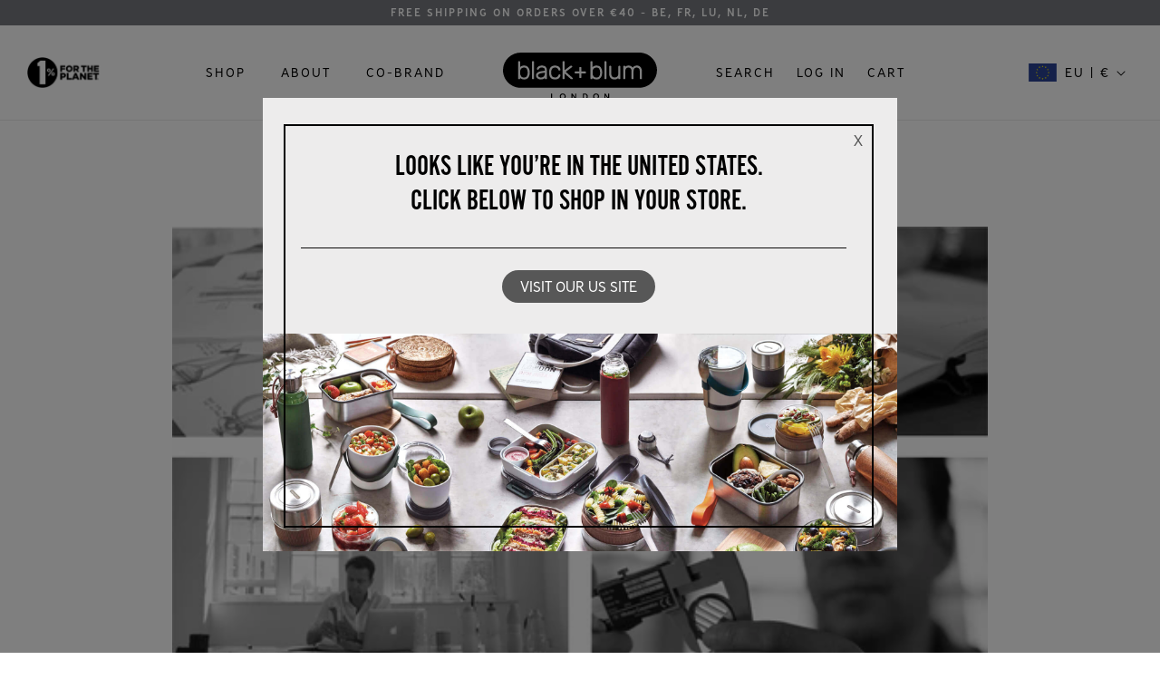

--- FILE ---
content_type: text/html; charset=utf-8
request_url: https://black-blum.eu/pages/q-a-with-co-founder-and-lead-designer
body_size: 32649
content:
<!doctype html>
<html class="no-js" lang="en">
  <head>
    <meta
      name="google-site-verification"
      content="5eGUiMg8ix8NpJ42q9cXzRrNwAM1SPCUc_42BVP5Ydo"
    />
    <meta charset="utf-8">
    <meta http-equiv="X-UA-Compatible" content="IE=edge">
    <meta name="viewport" content="width=device-width,initial-scale=1">
    <meta name="theme-color" content="">
    <link rel="canonical" href="https://black-blum.eu/pages/q-a-with-co-founder-and-lead-designer"><link rel="icon" type="image/png" href="//black-blum.eu/cdn/shop/files/favicon.png?crop=center&height=32&v=1696518402&width=32"><title>
      Q&amp;A with Dan Black
 &ndash; Black+Blum EU</title>

    
      <meta name="description" content="Q &amp; A with Co-Founder and Lead Designer Dan Black on what makes a Black+Blum design">
    
    <meta name="p:domain_verify" content="6b1cb3725de99ce5b876979db16ebaab" />
      
      <link
        rel="alternate"
        href="https://black-blum.com/pages/q-a-with-co-founder-and-lead-designer"
        hreflang="en-gb"
      />
        
      <link
        rel="alternate"
        href="https://blackblum.com/pages/q-a-with-co-founder-and-lead-designer"
        hreflang="en-us"
      />
         
      <link
        rel="alternate"
        href="https://black-blum.eu/pages/q-a-with-co-founder-and-lead-designer"
        hreflang="fr-fr"
      />
        
      <link
        rel="alternate"
        href="https://black-blum.com/pages/q-a-with-co-founder-and-lead-designer"
        hreflang="x-default"
      />
    
    

    

<meta property="og:site_name" content="Black+Blum EU">
<meta property="og:url" content="https://black-blum.eu/pages/q-a-with-co-founder-and-lead-designer">
<meta property="og:title" content="Q&amp;A with Dan Black">
<meta property="og:type" content="website">
<meta property="og:description" content="Q &amp; A with Co-Founder and Lead Designer Dan Black on what makes a Black+Blum design"><meta property="og:image" content="http://black-blum.eu/cdn/shop/files/black-and-blum-product-range.jpg?v=1662985569">
  <meta property="og:image:secure_url" content="https://black-blum.eu/cdn/shop/files/black-and-blum-product-range.jpg?v=1662985569">
  <meta property="og:image:width" content="5616">
  <meta property="og:image:height" content="2808"><meta name="twitter:card" content="summary_large_image">
<meta name="twitter:title" content="Q&amp;A with Dan Black">
<meta name="twitter:description" content="Q &amp; A with Co-Founder and Lead Designer Dan Black on what makes a Black+Blum design">

     
    <link rel="preconnect" href="https://cdn.shopify.com" crossorigin>
    <link rel="preload" as="script" href="https://cdnjs.cloudflare.com/ajax/libs/jquery/3.2.1/jquery.min.js">
    <script src="https://cdnjs.cloudflare.com/ajax/libs/jquery/3.2.1/jquery.min.js"></script>
    <script src="//black-blum.eu/cdn/shop/t/35/assets/constants.js?v=58251544750838685771699865799" defer="defer"></script>
    <script src="//black-blum.eu/cdn/shop/t/35/assets/pubsub.js?v=158357773527763999511699865799" defer="defer"></script>
    <script src="//black-blum.eu/cdn/shop/t/35/assets/global.js?v=56690550703436722001762420487" defer="defer"></script><script src="//black-blum.eu/cdn/shop/t/35/assets/animations.js?v=114255849464433187621699865799" defer="defer"></script><script>window.performance && window.performance.mark && window.performance.mark('shopify.content_for_header.start');</script><meta name="google-site-verification" content="lnpqP5Hp4B1nwxCTOpHDNU4rjaDYjNUlc-p_RnfBegs">
<meta id="shopify-digital-wallet" name="shopify-digital-wallet" content="/9742210/digital_wallets/dialog">
<meta name="shopify-checkout-api-token" content="942d75fccff1ca5a12eebadde3518d59">
<meta id="in-context-paypal-metadata" data-shop-id="9742210" data-venmo-supported="false" data-environment="production" data-locale="en_US" data-paypal-v4="true" data-currency="EUR">
<link rel="alternate" hreflang="x-default" href="https://black-blum.eu/pages/q-a-with-co-founder-and-lead-designer">
<link rel="alternate" hreflang="en" href="https://black-blum.eu/pages/q-a-with-co-founder-and-lead-designer">
<link rel="alternate" hreflang="fr" href="https://black-blum.eu/fr/pages/q-a-with-co-founder-and-lead-designer">
<script async="async" src="/checkouts/internal/preloads.js?locale=en-BE"></script>
<link rel="preconnect" href="https://shop.app" crossorigin="anonymous">
<script async="async" src="https://shop.app/checkouts/internal/preloads.js?locale=en-BE&shop_id=9742210" crossorigin="anonymous"></script>
<script id="apple-pay-shop-capabilities" type="application/json">{"shopId":9742210,"countryCode":"BE","currencyCode":"EUR","merchantCapabilities":["supports3DS"],"merchantId":"gid:\/\/shopify\/Shop\/9742210","merchantName":"Black+Blum EU","requiredBillingContactFields":["postalAddress","email","phone"],"requiredShippingContactFields":["postalAddress","email","phone"],"shippingType":"shipping","supportedNetworks":["visa","maestro","masterCard","amex"],"total":{"type":"pending","label":"Black+Blum EU","amount":"1.00"},"shopifyPaymentsEnabled":true,"supportsSubscriptions":true}</script>
<script id="shopify-features" type="application/json">{"accessToken":"942d75fccff1ca5a12eebadde3518d59","betas":["rich-media-storefront-analytics"],"domain":"black-blum.eu","predictiveSearch":true,"shopId":9742210,"locale":"en"}</script>
<script>var Shopify = Shopify || {};
Shopify.shop = "blackblum-europe.myshopify.com";
Shopify.locale = "en";
Shopify.currency = {"active":"EUR","rate":"1.0"};
Shopify.country = "BE";
Shopify.theme = {"name":"B+B New EU production","id":155223392601,"schema_name":"Dawn","schema_version":"10.0.0","theme_store_id":null,"role":"main"};
Shopify.theme.handle = "null";
Shopify.theme.style = {"id":null,"handle":null};
Shopify.cdnHost = "black-blum.eu/cdn";
Shopify.routes = Shopify.routes || {};
Shopify.routes.root = "/";</script>
<script type="module">!function(o){(o.Shopify=o.Shopify||{}).modules=!0}(window);</script>
<script>!function(o){function n(){var o=[];function n(){o.push(Array.prototype.slice.apply(arguments))}return n.q=o,n}var t=o.Shopify=o.Shopify||{};t.loadFeatures=n(),t.autoloadFeatures=n()}(window);</script>
<script>
  window.ShopifyPay = window.ShopifyPay || {};
  window.ShopifyPay.apiHost = "shop.app\/pay";
  window.ShopifyPay.redirectState = null;
</script>
<script id="shop-js-analytics" type="application/json">{"pageType":"page"}</script>
<script defer="defer" async type="module" src="//black-blum.eu/cdn/shopifycloud/shop-js/modules/v2/client.init-shop-cart-sync_BT-GjEfc.en.esm.js"></script>
<script defer="defer" async type="module" src="//black-blum.eu/cdn/shopifycloud/shop-js/modules/v2/chunk.common_D58fp_Oc.esm.js"></script>
<script defer="defer" async type="module" src="//black-blum.eu/cdn/shopifycloud/shop-js/modules/v2/chunk.modal_xMitdFEc.esm.js"></script>
<script type="module">
  await import("//black-blum.eu/cdn/shopifycloud/shop-js/modules/v2/client.init-shop-cart-sync_BT-GjEfc.en.esm.js");
await import("//black-blum.eu/cdn/shopifycloud/shop-js/modules/v2/chunk.common_D58fp_Oc.esm.js");
await import("//black-blum.eu/cdn/shopifycloud/shop-js/modules/v2/chunk.modal_xMitdFEc.esm.js");

  window.Shopify.SignInWithShop?.initShopCartSync?.({"fedCMEnabled":true,"windoidEnabled":true});

</script>
<script>
  window.Shopify = window.Shopify || {};
  if (!window.Shopify.featureAssets) window.Shopify.featureAssets = {};
  window.Shopify.featureAssets['shop-js'] = {"shop-cart-sync":["modules/v2/client.shop-cart-sync_DZOKe7Ll.en.esm.js","modules/v2/chunk.common_D58fp_Oc.esm.js","modules/v2/chunk.modal_xMitdFEc.esm.js"],"init-fed-cm":["modules/v2/client.init-fed-cm_B6oLuCjv.en.esm.js","modules/v2/chunk.common_D58fp_Oc.esm.js","modules/v2/chunk.modal_xMitdFEc.esm.js"],"shop-cash-offers":["modules/v2/client.shop-cash-offers_D2sdYoxE.en.esm.js","modules/v2/chunk.common_D58fp_Oc.esm.js","modules/v2/chunk.modal_xMitdFEc.esm.js"],"shop-login-button":["modules/v2/client.shop-login-button_QeVjl5Y3.en.esm.js","modules/v2/chunk.common_D58fp_Oc.esm.js","modules/v2/chunk.modal_xMitdFEc.esm.js"],"pay-button":["modules/v2/client.pay-button_DXTOsIq6.en.esm.js","modules/v2/chunk.common_D58fp_Oc.esm.js","modules/v2/chunk.modal_xMitdFEc.esm.js"],"shop-button":["modules/v2/client.shop-button_DQZHx9pm.en.esm.js","modules/v2/chunk.common_D58fp_Oc.esm.js","modules/v2/chunk.modal_xMitdFEc.esm.js"],"avatar":["modules/v2/client.avatar_BTnouDA3.en.esm.js"],"init-windoid":["modules/v2/client.init-windoid_CR1B-cfM.en.esm.js","modules/v2/chunk.common_D58fp_Oc.esm.js","modules/v2/chunk.modal_xMitdFEc.esm.js"],"init-shop-for-new-customer-accounts":["modules/v2/client.init-shop-for-new-customer-accounts_C_vY_xzh.en.esm.js","modules/v2/client.shop-login-button_QeVjl5Y3.en.esm.js","modules/v2/chunk.common_D58fp_Oc.esm.js","modules/v2/chunk.modal_xMitdFEc.esm.js"],"init-shop-email-lookup-coordinator":["modules/v2/client.init-shop-email-lookup-coordinator_BI7n9ZSv.en.esm.js","modules/v2/chunk.common_D58fp_Oc.esm.js","modules/v2/chunk.modal_xMitdFEc.esm.js"],"init-shop-cart-sync":["modules/v2/client.init-shop-cart-sync_BT-GjEfc.en.esm.js","modules/v2/chunk.common_D58fp_Oc.esm.js","modules/v2/chunk.modal_xMitdFEc.esm.js"],"shop-toast-manager":["modules/v2/client.shop-toast-manager_DiYdP3xc.en.esm.js","modules/v2/chunk.common_D58fp_Oc.esm.js","modules/v2/chunk.modal_xMitdFEc.esm.js"],"init-customer-accounts":["modules/v2/client.init-customer-accounts_D9ZNqS-Q.en.esm.js","modules/v2/client.shop-login-button_QeVjl5Y3.en.esm.js","modules/v2/chunk.common_D58fp_Oc.esm.js","modules/v2/chunk.modal_xMitdFEc.esm.js"],"init-customer-accounts-sign-up":["modules/v2/client.init-customer-accounts-sign-up_iGw4briv.en.esm.js","modules/v2/client.shop-login-button_QeVjl5Y3.en.esm.js","modules/v2/chunk.common_D58fp_Oc.esm.js","modules/v2/chunk.modal_xMitdFEc.esm.js"],"shop-follow-button":["modules/v2/client.shop-follow-button_CqMgW2wH.en.esm.js","modules/v2/chunk.common_D58fp_Oc.esm.js","modules/v2/chunk.modal_xMitdFEc.esm.js"],"checkout-modal":["modules/v2/client.checkout-modal_xHeaAweL.en.esm.js","modules/v2/chunk.common_D58fp_Oc.esm.js","modules/v2/chunk.modal_xMitdFEc.esm.js"],"shop-login":["modules/v2/client.shop-login_D91U-Q7h.en.esm.js","modules/v2/chunk.common_D58fp_Oc.esm.js","modules/v2/chunk.modal_xMitdFEc.esm.js"],"lead-capture":["modules/v2/client.lead-capture_BJmE1dJe.en.esm.js","modules/v2/chunk.common_D58fp_Oc.esm.js","modules/v2/chunk.modal_xMitdFEc.esm.js"],"payment-terms":["modules/v2/client.payment-terms_Ci9AEqFq.en.esm.js","modules/v2/chunk.common_D58fp_Oc.esm.js","modules/v2/chunk.modal_xMitdFEc.esm.js"]};
</script>
<script>(function() {
  var isLoaded = false;
  function asyncLoad() {
    if (isLoaded) return;
    isLoaded = true;
    var urls = ["https:\/\/d23dclunsivw3h.cloudfront.net\/redirect-app.js?shop=blackblum-europe.myshopify.com","https:\/\/d1639lhkj5l89m.cloudfront.net\/js\/storefront\/uppromote.js?shop=blackblum-europe.myshopify.com","https:\/\/d3p29gcwgas9m8.cloudfront.net\/assets\/js\/index.js?shop=blackblum-europe.myshopify.com","https:\/\/cdn.nfcube.com\/instafeed-988ad300acabc99e4abe48c87b0b5605.js?shop=blackblum-europe.myshopify.com","https:\/\/cartconvert-scripts.esc-apps-cdn.com\/client.js?disableCart=0\u0026disableProduct=0\u0026disablePopup=0\u0026disablePopupCart=0\u0026shop=blackblum-europe.myshopify.com","https:\/\/cdn.rebuyengine.com\/onsite\/js\/rebuy.js?shop=blackblum-europe.myshopify.com"];
    for (var i = 0; i < urls.length; i++) {
      var s = document.createElement('script');
      s.type = 'text/javascript';
      s.async = true;
      s.src = urls[i];
      var x = document.getElementsByTagName('script')[0];
      x.parentNode.insertBefore(s, x);
    }
  };
  if(window.attachEvent) {
    window.attachEvent('onload', asyncLoad);
  } else {
    window.addEventListener('load', asyncLoad, false);
  }
})();</script>
<script id="__st">var __st={"a":9742210,"offset":0,"reqid":"ab71531a-a9f0-46d0-809f-79310fc11f05-1769399322","pageurl":"black-blum.eu\/pages\/q-a-with-co-founder-and-lead-designer","s":"pages-87009132731","u":"c1e3bc3b3b3a","p":"page","rtyp":"page","rid":87009132731};</script>
<script>window.ShopifyPaypalV4VisibilityTracking = true;</script>
<script id="captcha-bootstrap">!function(){'use strict';const t='contact',e='account',n='new_comment',o=[[t,t],['blogs',n],['comments',n],[t,'customer']],c=[[e,'customer_login'],[e,'guest_login'],[e,'recover_customer_password'],[e,'create_customer']],r=t=>t.map((([t,e])=>`form[action*='/${t}']:not([data-nocaptcha='true']) input[name='form_type'][value='${e}']`)).join(','),a=t=>()=>t?[...document.querySelectorAll(t)].map((t=>t.form)):[];function s(){const t=[...o],e=r(t);return a(e)}const i='password',u='form_key',d=['recaptcha-v3-token','g-recaptcha-response','h-captcha-response',i],f=()=>{try{return window.sessionStorage}catch{return}},m='__shopify_v',_=t=>t.elements[u];function p(t,e,n=!1){try{const o=window.sessionStorage,c=JSON.parse(o.getItem(e)),{data:r}=function(t){const{data:e,action:n}=t;return t[m]||n?{data:e,action:n}:{data:t,action:n}}(c);for(const[e,n]of Object.entries(r))t.elements[e]&&(t.elements[e].value=n);n&&o.removeItem(e)}catch(o){console.error('form repopulation failed',{error:o})}}const l='form_type',E='cptcha';function T(t){t.dataset[E]=!0}const w=window,h=w.document,L='Shopify',v='ce_forms',y='captcha';let A=!1;((t,e)=>{const n=(g='f06e6c50-85a8-45c8-87d0-21a2b65856fe',I='https://cdn.shopify.com/shopifycloud/storefront-forms-hcaptcha/ce_storefront_forms_captcha_hcaptcha.v1.5.2.iife.js',D={infoText:'Protected by hCaptcha',privacyText:'Privacy',termsText:'Terms'},(t,e,n)=>{const o=w[L][v],c=o.bindForm;if(c)return c(t,g,e,D).then(n);var r;o.q.push([[t,g,e,D],n]),r=I,A||(h.body.append(Object.assign(h.createElement('script'),{id:'captcha-provider',async:!0,src:r})),A=!0)});var g,I,D;w[L]=w[L]||{},w[L][v]=w[L][v]||{},w[L][v].q=[],w[L][y]=w[L][y]||{},w[L][y].protect=function(t,e){n(t,void 0,e),T(t)},Object.freeze(w[L][y]),function(t,e,n,w,h,L){const[v,y,A,g]=function(t,e,n){const i=e?o:[],u=t?c:[],d=[...i,...u],f=r(d),m=r(i),_=r(d.filter((([t,e])=>n.includes(e))));return[a(f),a(m),a(_),s()]}(w,h,L),I=t=>{const e=t.target;return e instanceof HTMLFormElement?e:e&&e.form},D=t=>v().includes(t);t.addEventListener('submit',(t=>{const e=I(t);if(!e)return;const n=D(e)&&!e.dataset.hcaptchaBound&&!e.dataset.recaptchaBound,o=_(e),c=g().includes(e)&&(!o||!o.value);(n||c)&&t.preventDefault(),c&&!n&&(function(t){try{if(!f())return;!function(t){const e=f();if(!e)return;const n=_(t);if(!n)return;const o=n.value;o&&e.removeItem(o)}(t);const e=Array.from(Array(32),(()=>Math.random().toString(36)[2])).join('');!function(t,e){_(t)||t.append(Object.assign(document.createElement('input'),{type:'hidden',name:u})),t.elements[u].value=e}(t,e),function(t,e){const n=f();if(!n)return;const o=[...t.querySelectorAll(`input[type='${i}']`)].map((({name:t})=>t)),c=[...d,...o],r={};for(const[a,s]of new FormData(t).entries())c.includes(a)||(r[a]=s);n.setItem(e,JSON.stringify({[m]:1,action:t.action,data:r}))}(t,e)}catch(e){console.error('failed to persist form',e)}}(e),e.submit())}));const S=(t,e)=>{t&&!t.dataset[E]&&(n(t,e.some((e=>e===t))),T(t))};for(const o of['focusin','change'])t.addEventListener(o,(t=>{const e=I(t);D(e)&&S(e,y())}));const B=e.get('form_key'),M=e.get(l),P=B&&M;t.addEventListener('DOMContentLoaded',(()=>{const t=y();if(P)for(const e of t)e.elements[l].value===M&&p(e,B);[...new Set([...A(),...v().filter((t=>'true'===t.dataset.shopifyCaptcha))])].forEach((e=>S(e,t)))}))}(h,new URLSearchParams(w.location.search),n,t,e,['guest_login'])})(!0,!0)}();</script>
<script integrity="sha256-4kQ18oKyAcykRKYeNunJcIwy7WH5gtpwJnB7kiuLZ1E=" data-source-attribution="shopify.loadfeatures" defer="defer" src="//black-blum.eu/cdn/shopifycloud/storefront/assets/storefront/load_feature-a0a9edcb.js" crossorigin="anonymous"></script>
<script crossorigin="anonymous" defer="defer" src="//black-blum.eu/cdn/shopifycloud/storefront/assets/shopify_pay/storefront-65b4c6d7.js?v=20250812"></script>
<script data-source-attribution="shopify.dynamic_checkout.dynamic.init">var Shopify=Shopify||{};Shopify.PaymentButton=Shopify.PaymentButton||{isStorefrontPortableWallets:!0,init:function(){window.Shopify.PaymentButton.init=function(){};var t=document.createElement("script");t.src="https://black-blum.eu/cdn/shopifycloud/portable-wallets/latest/portable-wallets.en.js",t.type="module",document.head.appendChild(t)}};
</script>
<script data-source-attribution="shopify.dynamic_checkout.buyer_consent">
  function portableWalletsHideBuyerConsent(e){var t=document.getElementById("shopify-buyer-consent"),n=document.getElementById("shopify-subscription-policy-button");t&&n&&(t.classList.add("hidden"),t.setAttribute("aria-hidden","true"),n.removeEventListener("click",e))}function portableWalletsShowBuyerConsent(e){var t=document.getElementById("shopify-buyer-consent"),n=document.getElementById("shopify-subscription-policy-button");t&&n&&(t.classList.remove("hidden"),t.removeAttribute("aria-hidden"),n.addEventListener("click",e))}window.Shopify?.PaymentButton&&(window.Shopify.PaymentButton.hideBuyerConsent=portableWalletsHideBuyerConsent,window.Shopify.PaymentButton.showBuyerConsent=portableWalletsShowBuyerConsent);
</script>
<script data-source-attribution="shopify.dynamic_checkout.cart.bootstrap">document.addEventListener("DOMContentLoaded",(function(){function t(){return document.querySelector("shopify-accelerated-checkout-cart, shopify-accelerated-checkout")}if(t())Shopify.PaymentButton.init();else{new MutationObserver((function(e,n){t()&&(Shopify.PaymentButton.init(),n.disconnect())})).observe(document.body,{childList:!0,subtree:!0})}}));
</script>
<link id="shopify-accelerated-checkout-styles" rel="stylesheet" media="screen" href="https://black-blum.eu/cdn/shopifycloud/portable-wallets/latest/accelerated-checkout-backwards-compat.css" crossorigin="anonymous">
<style id="shopify-accelerated-checkout-cart">
        #shopify-buyer-consent {
  margin-top: 1em;
  display: inline-block;
  width: 100%;
}

#shopify-buyer-consent.hidden {
  display: none;
}

#shopify-subscription-policy-button {
  background: none;
  border: none;
  padding: 0;
  text-decoration: underline;
  font-size: inherit;
  cursor: pointer;
}

#shopify-subscription-policy-button::before {
  box-shadow: none;
}

      </style>
<script id="sections-script" data-sections="header" defer="defer" src="//black-blum.eu/cdn/shop/t/35/compiled_assets/scripts.js?v=2332"></script>
<script>window.performance && window.performance.mark && window.performance.mark('shopify.content_for_header.end');</script>
    <script>
function feedback() {
  const p = window.Shopify.customerPrivacy;
  console.log(`Tracking ${p.userCanBeTracked() ? "en" : "dis"}abled`);
}
window.Shopify.loadFeatures(
  [
    {
      name: "consent-tracking-api",
      version: "0.1",
    },
  ],
  function (error) {
    if (error) throw error;
    if ("Cookiebot" in window)
      window.Shopify.customerPrivacy.setTrackingConsent({
        "analytics": false,
        "marketing": false,
        "preferences": false,
        "sale_of_data": false,
      }, () => console.log("Awaiting consent")
    );
  }
);

window.addEventListener("CookiebotOnConsentReady", function () {
  const C = Cookiebot.consent,
      existConsentShopify = setInterval(function () {
        if (window.Shopify.customerPrivacy) {
          clearInterval(existConsentShopify);
          window.Shopify.customerPrivacy.setTrackingConsent({
            "analytics": C["statistics"],
            "marketing": C["marketing"],
            "preferences": C["preferences"],
            "sale_of_data": C["marketing"],
          }, () => console.log("Consent captured"))
        }
      }, 100);
});
</script>

    <script type="text/javascript">
      var $mcGoal = {
        settings: { uuid: "9ac85bf285f9f004e067ebc75", dc: "us11" },
      };
      (function () {
        var sp = document.createElement("script");
        sp.type = "text/javascript";
        sp.async = true;
        sp.defer = true;
        sp.src =
          ("https:" == document.location.protocol
            ? "https://s3.amazonaws.com/downloads.mailchimp.com"
            : "https://s3.amazonaws.com/downloads.mailchimp.com") +
          "/js/goal.min.js";
        var s = document.getElementsByTagName("script")[0];
        s.parentNode.insertBefore(sp, s);
      })();
    </script>

    <link rel="preload" as="script" href="https://modapps.com.au/geolocationredirect/assets/geo/thelodge.myshopify.com/main_geo.js">
<script src="https://modapps.com.au/geolocationredirect/assets/geo/thelodge.myshopify.com/main_geo.js" type="text/javascript"></script>  
<script>
var safariBrowserCompatibility = false;
var sessionStCall = false;
var ajaxLinkUrl = 'https://modapps.com.au/geolocationredirect/assets/geo/thelodge.myshopify.com/geolocationredirect.js';
 if(typeof(Storage) !== 'undefined') {
       try {
                localStorage.setItem('lStorageBrowserCheck', 1);
                localStorage.removeItem('lStorageBrowserCheck');
                safariBrowserCompatibility = true;
            } 
            catch (e) {
                Storage.prototype._setItem = Storage.prototype.setItem;
                Storage.prototype.setItem = function () { };
                safariBrowserCompatibility = false;
                console.log('Sorry, your browser does not support web storage...');
            }
            if (safariBrowserCompatibility) {
                if (window.sessionStorage.geoJsCodeTxt) {
                    sessionStCall = true;
                } else {
                    sessionStCall = false;
                }
            }
    } else {
            safariBrowserCompatibility = false;
            sessionStCall = false;
            console.log('Sorry, your browser does not support web storage...');
        }
if(sessionStCall){
          var s = document.createElement('script');
        s.type = 'text/javascript';
        try{
          s.appendChild(document.CreateTextNode(window.sessionStorage.geoJsCodeTxt));
          document.getElementsByTagName('head')[0].appendChild(s);
          
        }
        catch (e) {
          s.text = window.sessionStorage.geoJsCodeTxt;
          document.getElementsByTagName('head')[0].appendChild(s);
          
        }
  }
else {
modBarjquery.ajax({
          type: 'GET',
          data: { urlajaxpath : ajaxLinkUrl },  
          dataType: 'text', 
          async: false,
          url: 'https://modapps.com.au/geolocationredirect/getfilecs.php',
          timeout: 7000,   
          success: function (data) {           
            var tempScriptTxt = '';
                    if (safariBrowserCompatibility) {
                        window.sessionStorage.geoJsCodeTxt = data;
                        tempScriptTxt = window.sessionStorage.geoJsCodeTxt;
                    }  
                    else {
                      tempScriptTxt = data;
                      //alert(tempScriptTxt);
                    }                  
                    var s = document.createElement('script');
                    s.type = 'text/javascript';
                    try {
                        s.appendChild(document.CreateTextNode(tempScriptTxt));
                        document.getElementsByTagName('head')[0].appendChild(s);

                    }
                    catch (e) {
                        s.text = tempScriptTxt;
                        document.getElementsByTagName('head')[0].appendChild(s);

                    } }, 
          error: function (data) 
            { console.log('Cannot load service from server'); }
    });
}
</script> 
    
    <!-- Sweet Analytics Code -->
    <script>
      (window.sweet = window.sweet || {}),
        (window.sweet.q = sweet.q || []),
        (window.sweet.init = function (e) {
          this.cid = e;
        }),
        (window.sweet.track = function () {
          this.q.push(arguments);
        });
      var a = document.createElement("script"),
        m = document.getElementsByTagName("script")[0];
      (a.async = 1),
        (a.src = "https://track.sweetanalytics.com/sweet.min.js"),
        m.parentNode.insertBefore(a, m);
      sweet.init("AT-5fd364c782daa");
      sweet.track("pageview", 1);
    </script>
    <!-- Sweet Analytics code End -->
    
    <meta
      name="google-site-verification"
      content="HsglpolpOG5vlCT9DaNLYLrCoj9QlywzonwwF5UAp54"
    />
    <link rel="preload" as="font" href="//black-blum.eu/cdn/shop/t/35/assets/font1.woff2?v=6401897106163019031699865799" type="font/woff2" crossorigin>
    <link rel="preload" as="font" href="//black-blum.eu/cdn/shop/t/35/assets/font2.woff2?v=61413399521628499651699865799" type="font/woff2" crossorigin>
    <link rel="preload" as="font" href="//black-blum.eu/cdn/shop/t/35/assets/font3.woff2?v=96449100527140832951699865799" type="font/woff2" crossorigin>
    <link rel="preconnect" href="https://p.typekit.net" crossorigin>
    <link rel="preconnect" href="https://use.typekit.net" crossorigin>
    <link rel="preload" as="style" href="https://use.typekit.net/kjq2pun.css">
    <link rel="stylesheet" href="https://use.typekit.net/kjq2pun.css">

    <style data-shopify>

      
        :root,
        .color-background-1 {
          --color-background: 255,255,255;
        
          --gradient-background: #ffffff;
        
        --color-foreground: 0,0,0;
        --color-shadow: 0,0,0;
        --color-button: 0,0,0;
        --color-button-text: 255,255,255;
        --color-secondary-button: 255,255,255;
        --color-secondary-button-text: 0,0,0;
        --color-link: 0,0,0;
        --color-badge-foreground: 0,0,0;
        --color-badge-background: 255,255,255;
        --color-badge-border: 0,0,0;
        --payment-terms-background-color: rgb(255 255 255);
      }
      
        
        .color-background-2 {
          --color-background: 242,242,242;
        
          --gradient-background: #f2f2f2;
        
        --color-foreground: 0,0,0;
        --color-shadow: 0,0,0;
        --color-button: 0,0,0;
        --color-button-text: 242,242,242;
        --color-secondary-button: 242,242,242;
        --color-secondary-button-text: 0,0,0;
        --color-link: 0,0,0;
        --color-badge-foreground: 0,0,0;
        --color-badge-background: 242,242,242;
        --color-badge-border: 0,0,0;
        --payment-terms-background-color: rgb(242 242 242);
      }
      
        
        .color-inverse {
          --color-background: 0,0,0;
        
          --gradient-background: #000000;
        
        --color-foreground: 255,255,255;
        --color-shadow: 0,0,0;
        --color-button: 255,255,255;
        --color-button-text: 0,0,0;
        --color-secondary-button: 0,0,0;
        --color-secondary-button-text: 255,255,255;
        --color-link: 255,255,255;
        --color-badge-foreground: 255,255,255;
        --color-badge-background: 0,0,0;
        --color-badge-border: 255,255,255;
        --payment-terms-background-color: rgb(0 0 0);
      }
      
        
        .color-accent-1 {
          --color-background: 87,87,87;
        
          --gradient-background: #575757;
        
        --color-foreground: 255,255,255;
        --color-shadow: 87,87,87;
        --color-button: 255,255,255;
        --color-button-text: 87,87,87;
        --color-secondary-button: 87,87,87;
        --color-secondary-button-text: 255,255,255;
        --color-link: 255,255,255;
        --color-badge-foreground: 255,255,255;
        --color-badge-background: 87,87,87;
        --color-badge-border: 255,255,255;
        --payment-terms-background-color: rgb(87 87 87);
      }
      
        
        .color-accent-2 {
          --color-background: 118,121,126;
        
          --gradient-background: #76797e;
        
        --color-foreground: 255,255,255;
        --color-shadow: 118,121,126;
        --color-button: 255,255,255;
        --color-button-text: 118,121,126;
        --color-secondary-button: 118,121,126;
        --color-secondary-button-text: 255,255,255;
        --color-link: 255,255,255;
        --color-badge-foreground: 255,255,255;
        --color-badge-background: 118,121,126;
        --color-badge-border: 255,255,255;
        --payment-terms-background-color: rgb(118 121 126);
      }
      
        
        .color-scheme-olive {
          --color-background: 79,110,91;
        
          --gradient-background: #4f6e5b;
        
        --color-foreground: 255,255,255;
        --color-shadow: 79,110,91;
        --color-button: 255,255,255;
        --color-button-text: 79,110,91;
        --color-secondary-button: 79,110,91;
        --color-secondary-button-text: 255,255,255;
        --color-link: 255,255,255;
        --color-badge-foreground: 255,255,255;
        --color-badge-background: 79,110,91;
        --color-badge-border: 255,255,255;
        --payment-terms-background-color: rgb(79 110 91);
      }
      
        
        .color-scheme-ocean {
          --color-background: 25,103,123;
        
          --gradient-background: #19677b;
        
        --color-foreground: 255,255,255;
        --color-shadow: 25,103,123;
        --color-button: 255,255,255;
        --color-button-text: 25,103,123;
        --color-secondary-button: 25,103,123;
        --color-secondary-button-text: 255,255,255;
        --color-link: 255,255,255;
        --color-badge-foreground: 255,255,255;
        --color-badge-background: 25,103,123;
        --color-badge-border: 255,255,255;
        --payment-terms-background-color: rgb(25 103 123);
      }
      
        
        .color-scheme-orange {
          --color-background: 244,153,50;
        
          --gradient-background: #f49932;
        
        --color-foreground: 255,255,255;
        --color-shadow: 244,153,50;
        --color-button: 255,255,255;
        --color-button-text: 0,0,0;
        --color-secondary-button: 244,153,50;
        --color-secondary-button-text: 255,255,255;
        --color-link: 255,255,255;
        --color-badge-foreground: 255,255,255;
        --color-badge-background: 244,153,50;
        --color-badge-border: 255,255,255;
        --payment-terms-background-color: rgb(244 153 50);
      }
      
        
        .color-scheme-slate {
          --color-background: 72,76,90;
        
          --gradient-background: #484c5a;
        
        --color-foreground: 255,255,255;
        --color-shadow: 72,76,90;
        --color-button: 255,255,255;
        --color-button-text: 72,76,90;
        --color-secondary-button: 72,76,90;
        --color-secondary-button-text: 255,255,255;
        --color-link: 255,255,255;
        --color-badge-foreground: 255,255,255;
        --color-badge-background: 72,76,90;
        --color-badge-border: 255,255,255;
        --payment-terms-background-color: rgb(72 76 90);
      }
      
        
        .color-scheme-almond {
          --color-background: 184,127,78;
        
          --gradient-background: #b87f4e;
        
        --color-foreground: 255,255,255;
        --color-shadow: 184,127,78;
        --color-button: 255,255,255;
        --color-button-text: 184,127,78;
        --color-secondary-button: 184,127,78;
        --color-secondary-button-text: 255,255,255;
        --color-link: 255,255,255;
        --color-badge-foreground: 255,255,255;
        --color-badge-background: 184,127,78;
        --color-badge-border: 255,255,255;
        --payment-terms-background-color: rgb(184 127 78);
      }
      
        
        .color-scheme-8ba8f473-b355-42ea-9364-3f964e40e5d5 {
          --color-background: 74,176,94;
        
          --gradient-background: #4ab05e;
        
        --color-foreground: 255,255,255;
        --color-shadow: 255,255,255;
        --color-button: 255,255,255;
        --color-button-text: 0,0,0;
        --color-secondary-button: 74,176,94;
        --color-secondary-button-text: 255,255,255;
        --color-link: 255,255,255;
        --color-badge-foreground: 255,255,255;
        --color-badge-background: 74,176,94;
        --color-badge-border: 255,255,255;
        --payment-terms-background-color: rgb(74 176 94);
      }
      
        
        .color-scheme-steel {
          --color-background: 193,193,193;
        
          --gradient-background: #c1c1c1;
        
        --color-foreground: 0,0,0;
        --color-shadow: 193,193,193;
        --color-button: 0,0,0;
        --color-button-text: 193,193,193;
        --color-secondary-button: 193,193,193;
        --color-secondary-button-text: 0,0,0;
        --color-link: 0,0,0;
        --color-badge-foreground: 0,0,0;
        --color-badge-background: 193,193,193;
        --color-badge-border: 0,0,0;
        --payment-terms-background-color: rgb(193 193 193);
      }
      
        
        .color-scheme-1485cf74-871d-4b9d-b0b4-9958b1ac7740 {
          --color-background: 230,230,230;
        
          --gradient-background: #e6e6e6;
        
        --color-foreground: 0,0,0;
        --color-shadow: 0,0,0;
        --color-button: 118,121,126;
        --color-button-text: 255,255,255;
        --color-secondary-button: 230,230,230;
        --color-secondary-button-text: 0,0,0;
        --color-link: 0,0,0;
        --color-badge-foreground: 0,0,0;
        --color-badge-background: 230,230,230;
        --color-badge-border: 0,0,0;
        --payment-terms-background-color: rgb(230 230 230);
      }
      
        
        .color-scheme-coral {
          --color-background: 221,90,88;
        
          --gradient-background: #dd5a58;
        
        --color-foreground: 255,255,255;
        --color-shadow: 221,90,88;
        --color-button: 255,255,255;
        --color-button-text: 221,90,88;
        --color-secondary-button: 221,90,88;
        --color-secondary-button-text: 255,255,255;
        --color-link: 255,255,255;
        --color-badge-foreground: 255,255,255;
        --color-badge-background: 221,90,88;
        --color-badge-border: 255,255,255;
        --payment-terms-background-color: rgb(221 90 88);
      }
      
        
        .color-scheme-black {
          --color-background: 0,0,0;
        
          --gradient-background: #000000;
        
        --color-foreground: 255,255,255;
        --color-shadow: 0,0,0;
        --color-button: 255,255,255;
        --color-button-text: 0,0,0;
        --color-secondary-button: 0,0,0;
        --color-secondary-button-text: 255,255,255;
        --color-link: 255,255,255;
        --color-badge-foreground: 255,255,255;
        --color-badge-background: 0,0,0;
        --color-badge-border: 255,255,255;
        --payment-terms-background-color: rgb(0 0 0);
      }
      
        
        .color-scheme-glass {
          --color-background: 255,255,255;
        
          --gradient-background: #ffffff;
        
        --color-foreground: 0,0,0;
        --color-shadow: 0,0,0;
        --color-button: 118,121,126;
        --color-button-text: 255,255,255;
        --color-secondary-button: 255,255,255;
        --color-secondary-button-text: 0,0,0;
        --color-link: 0,0,0;
        --color-badge-foreground: 0,0,0;
        --color-badge-background: 255,255,255;
        --color-badge-border: 0,0,0;
        --payment-terms-background-color: rgb(255 255 255);
      }
      

      .color-scheme-red {
        --color-background: 232,0,51;
        --gradient-background: #e80033;
        --color-foreground: 255,255,255;
        --color-shadow: 232,0,51;
        --color-button: 255,255,255;
        --color-button-text: 232,0,51;
        --color-secondary-button: 232,0,51;
        --color-secondary-button-text: 255,255,255;
        --color-link: 255,255,255;
        --color-badge-foreground: 255,255,255;
        --color-badge-background: 232,0,51;
        --color-badge-border: 255,255,255;
        --payment-terms-background-color: rgb(232 0 51);
      }
      
      .color-scheme-pink {
        --color-background: 195,69,142;
        --gradient-background: #c3458e;
        --color-foreground: 255,255,255;
        --color-shadow: 195,69,142;
        --color-button: 255,255,255;
        --color-button-text: 195,69,142;
        --color-secondary-button: 195,69,142;
        --color-secondary-button-text: 255,255,255;
        --color-link: 255,255,255;
        --color-badge-foreground: 255,255,255;
        --color-badge-background: 195,69,142;
        --color-badge-border: 255,255,255;
        --payment-terms-background-color: rgb(195 69 142);
      }
      
      .color-scheme-honey {
        --color-background: 241,212,16;
        --gradient-background: #f1d410;
        --color-foreground: 255,255,255;
        --color-shadow: 241,212,16;
        --color-button: 255,255,255;
        --color-button-text: 241,212,16;
        --color-secondary-button: 241,212,16;
        --color-secondary-button-text: 255,255,255;
        --color-link: 255,255,255;
        --color-badge-foreground: 255,255,255;
        --color-badge-background: 241,212,16;
        --color-badge-border: 255,255,255;
        --payment-terms-background-color: rgb(241 212 16);
      }
      
      .color-scheme-lime {
        --color-background: 119,184,2;
        --gradient-background: #77b802;
        --color-foreground: 255,255,255;
        --color-shadow: 119,184,2;
        --color-button: 255,255,255;
        --color-button-text: 119,184,2;
        --color-secondary-button: 119,184,2;
        --color-secondary-button-text: 255,255,255;
        --color-link: 255,255,255;
        --color-badge-foreground: 255,255,255;
        --color-badge-background: 119,184,2;
        --color-badge-border: 255,255,255;
        --payment-terms-background-color: rgb(119 184 2);
      }
      
      .color-scheme-yellow {
        --color-background: 241,212,16;
        --gradient-background: #f1d410;
        --color-foreground: 255,255,255;
        --color-shadow: 241,212,16;
        --color-button: 255,255,255;
        --color-button-text: 241,212,16;
        --color-secondary-button: 241,212,16;
        --color-secondary-button-text: 255,255,255;
        --color-link: 255,255,255;
        --color-badge-foreground: 255,255,255;
        --color-badge-background: 241,212,16;
        --color-badge-border: 255,255,255;
        --payment-terms-background-color: rgb(241 212 16);
      }

      .color-scheme-black-red {
        --color-background: 232,0,51;
        --gradient-background: #E80033;
        --color-foreground: 255,255,255;
        --color-shadow: 232,0,51;
        --color-button: 255,255,255;
        --color-button-text: 232,0,51;
        --color-secondary-button: 232,0,51;
        --color-secondary-button-text: 255,255,255;
        --color-link: 255,255,255;
        --color-badge-foreground: 255,255,255;
        --color-badge-background: 232,0,51;
        --color-badge-border: 255,255,255;
        --payment-terms-background-color: rgb(232,0,51);
      }

      .color-scheme-blue {
        --color-background: 103,215,254;
        --gradient-background: #67D7FE;
        --color-foreground: 255,255,255;
        --color-shadow: 103,215,254;
        --color-button: 255,255,255;
        --color-button-text: 103,215,254;
        --color-secondary-button: 103,215,254;
        --color-secondary-button-text: 255,255,255;
        --color-link: 255,255,255;
        --color-badge-foreground: 255,255,255;
        --color-badge-background: 103,215,254;
        --color-badge-border: 255,255,255;
        --payment-terms-background-color: rgb(103,215,254);
      }

      .color-scheme-grey {
        --color-background: 118,121,126;
        --gradient-background: #76797E;
        --color-foreground: 255,255,255;
        --color-shadow: 118,121,126;
        --color-button: 255,255,255;
        --color-button-text: 118,121,126;
        --color-secondary-button: 118,121,126;
        --color-secondary-button-text: 255,255,255;
        --color-link: 255,255,255;
        --color-badge-foreground: 255,255,255;
        --color-badge-background: 118,121,126;
        --color-badge-border: 255,255,255;
        --payment-terms-background-color: rgb(118,121,126);
      }

      .color-scheme-white {
        --color-background: 255,255,255;
        --gradient-background: #FFFFFF;
        --color-foreground: 0,0,0;
        --color-shadow: 118,121,126;
        --color-button: 0,0,0;
        --color-button-text: 255,255,255;
        --color-secondary-button: 255,255,255;
        --color-secondary-button-text: 0,0,0;
        --color-link: 0,0,0;
        --color-badge-foreground: 0,0,0;
        --color-badge-background: 255,255,255;
        --color-badge-border: 0,0,0;
        --payment-terms-background-color: rgb(255,255,255);
      }

      .color-scheme-bamboo {
        --color-background: 210,176,76;
        --gradient-background: #D2B04C;
        --color-foreground: 255,255,255;
        --color-shadow: 210,176,76;
        --color-button: 255,255,255;
        --color-button-text: 210,176,76;
        --color-secondary-button: 210,176,76;
        --color-secondary-button-text: 255,255,255;
        --color-link: 255,255,255;
        --color-badge-foreground: 255,255,255;
        --color-badge-background: 210,176,76;
        --color-badge-border: 255,255,255;
        --payment-terms-background-color: rgb(210,176,76);
      }

      .color-scheme-burgundy {
        --color-background: 123,69,67;
        --gradient-background: #D2B04C;
        --color-foreground: 255,255,255;
        --color-shadow: 123,69,67;
        --color-button: 255,255,255;
        --color-button-text: 123,69,67;
        --color-secondary-button: 123,69,67;
        --color-secondary-button-text: 255,255,255;
        --color-link: 255,255,255;
        --color-badge-foreground: 255,255,255;
        --color-badge-background: 123,69,67;
        --color-badge-border: 255,255,255;
        --payment-terms-background-color: rgb(123,69,67);
      }

      .color-scheme-moss {
        --color-background: 107,116,86;
        --gradient-background: #6b7456;
        --color-foreground: 255,255,255;
        --color-shadow: 107,116,86;
        --color-button: 255,255,255;
        --color-button-text: 107,116,86;
        --color-secondary-button: 107,116,86;
        --color-secondary-button-text: 255,255,255;
        --color-link: 255,255,255;
        --color-badge-foreground: 255,255,255;
        --color-badge-background: 107,116,86;
        --color-badge-border: 255,255,255;
        --payment-terms-background-color: rgb(107,116,86);
      }

      .color-scheme-clay {
        --color-background: 193,166,127;
        --gradient-background: #c1a67f;
        --color-foreground: 255,255,255;
        --color-shadow: 193,166,127;
        --color-button: 255,255,255;
        --color-button-text: 193,166,127;
        --color-secondary-button: 193,166,127;
        --color-secondary-button-text: 255,255,255;
        --color-link: 255,255,255;
        --color-badge-foreground: 255,255,255;
        --color-badge-background: 193,166,127;
        --color-badge-border: 255,255,255;
        --payment-terms-background-color: rgb(193,166,127);
      }

      body, .color-background-1, .color-background-2, .color-inverse, .color-accent-1, .color-accent-2, .color-scheme-olive, .color-scheme-ocean, .color-scheme-orange, .color-scheme-slate, .color-scheme-almond, .color-scheme-8ba8f473-b355-42ea-9364-3f964e40e5d5, .color-scheme-steel, .color-scheme-1485cf74-871d-4b9d-b0b4-9958b1ac7740, .color-scheme-coral, .color-scheme-black, .color-scheme-glass {
        color: rgba(var(--color-foreground), 1);
        background-color: rgb(var(--color-background));
      }

      .color-scheme-red, .color-scheme-pink, .color-scheme-honey, .color-scheme-lime, .color-scheme-yellow, .color-scheme-black-red, .color-scheme-blue, .color-scheme-grey, .color-scheme-white, .color-scheme-bamboo, .color-scheme-burgundy, .color-scheme-moss, .color-scheme-clay {
        color: rgba(var(--color-foreground), 1);
        background-color: rgb(var(--color-background));
      }


      @font-face {
        font-family:"alternate-gothic-no-2-d";
        src:url("//black-blum.eu/cdn/shop/t/35/assets/font1.woff2?v=6401897106163019031699865799") format("woff2");
        font-display:swap;font-style:normal;font-weight:300;
      }
      @font-face {
        font-family:"ministry";
        src:url("//black-blum.eu/cdn/shop/t/35/assets/font2.woff2?v=61413399521628499651699865799") format("woff2");
        font-display:swap;font-style:normal;font-weight:300;
      }
      @font-face {
        font-family:"ministry";
        src:url("//black-blum.eu/cdn/shop/t/35/assets/font3.woff2?v=96449100527140832951699865799") format("woff2");
        font-display:swap;font-style:normal;font-weight:100;
      }
      

      :root {
        --font-body-family:  "ministry", sans-serif;
        --font-body-style: normal;
        --font-body-weight: 300;
        --font-body-weight-bold: 400;

        --font-heading-family: "alternate-gothic-no-2-d", sans-serif;
        --font-heading-style: normal;
        --font-heading-weight: 400;
        --font-heading-transform: uppercase;

        --font-body-scale: 1.0;
        --font-heading-scale: 1.0;

        --media-padding: px;
        --media-border-opacity: 0.0;
        --media-border-width: 0px;
        --media-radius: 0px;
        --media-shadow-opacity: 0.0;
        --media-shadow-horizontal-offset: 0px;
        --media-shadow-vertical-offset: 0px;
        --media-shadow-blur-radius: 0px;
        --media-shadow-visible: 0;

        --page-width: 140rem;
        --page-width-margin: 0rem;

        --product-card-image-padding: 0.0rem;
        --product-card-corner-radius: 0.0rem;
        --product-card-text-alignment: left;
        --product-card-border-width: 0.0rem;
        --product-card-border-opacity: 0.1;
        --product-card-shadow-opacity: 0.0;
        --product-card-shadow-visible: 0;
        --product-card-shadow-horizontal-offset: 0.0rem;
        --product-card-shadow-vertical-offset: 0.4rem;
        --product-card-shadow-blur-radius: 0.5rem;

        --collection-card-image-padding: 0.0rem;
        --collection-card-corner-radius: 0.0rem;
        --collection-card-text-alignment: left;
        --collection-card-border-width: 0.0rem;
        --collection-card-border-opacity: 0.1;
        --collection-card-shadow-opacity: 0.0;
        --collection-card-shadow-visible: 0;
        --collection-card-shadow-horizontal-offset: 0.0rem;
        --collection-card-shadow-vertical-offset: 0.4rem;
        --collection-card-shadow-blur-radius: 0.5rem;

        --blog-card-image-padding: 0.0rem;
        --blog-card-corner-radius: 0.0rem;
        --blog-card-text-alignment: left;
        --blog-card-border-width: 0.0rem;
        --blog-card-border-opacity: 0.1;
        --blog-card-shadow-opacity: 0.0;
        --blog-card-shadow-visible: 0;
        --blog-card-shadow-horizontal-offset: 0.0rem;
        --blog-card-shadow-vertical-offset: 0.4rem;
        --blog-card-shadow-blur-radius: 0.5rem;

        --badge-corner-radius: 0.0rem;

        --popup-border-width: 1px;
        --popup-border-opacity: 0.1;
        --popup-corner-radius: 0px;
        --popup-shadow-opacity: 0.0;
        --popup-shadow-horizontal-offset: 0px;
        --popup-shadow-vertical-offset: 4px;
        --popup-shadow-blur-radius: 5px;

        --drawer-border-width: 1px;
        --drawer-border-opacity: 0.1;
        --drawer-shadow-opacity: 0.0;
        --drawer-shadow-horizontal-offset: 0px;
        --drawer-shadow-vertical-offset: 4px;
        --drawer-shadow-blur-radius: 5px;

        --spacing-sections-desktop: 0px;
        --spacing-sections-mobile: 0px;

        --grid-desktop-vertical-spacing: 16px;
        --grid-desktop-horizontal-spacing: 16px;
        --grid-mobile-vertical-spacing: 8px;
        --grid-mobile-horizontal-spacing: 8px;

        --text-boxes-border-opacity: 0.1;
        --text-boxes-border-width: 0px;
        --text-boxes-radius: 0px;
        --text-boxes-shadow-opacity: 0.0;
        --text-boxes-shadow-visible: 0;
        --text-boxes-shadow-horizontal-offset: 0px;
        --text-boxes-shadow-vertical-offset: 4px;
        --text-boxes-shadow-blur-radius: 5px;

        --buttons-radius: 40px;
        --buttons-radius-outset: 41px;
        --buttons-border-width: 1px;
        --buttons-border-opacity: 1.0;
        --buttons-shadow-opacity: 0.0;
        --buttons-shadow-visible: 0;
        --buttons-shadow-horizontal-offset: 0px;
        --buttons-shadow-vertical-offset: 4px;
        --buttons-shadow-blur-radius: 5px;
        --buttons-border-offset: 0.3px;

        --inputs-radius: 0px;
        --inputs-border-width: 1px;
        --inputs-border-opacity: 0.55;
        --inputs-shadow-opacity: 0.0;
        --inputs-shadow-horizontal-offset: 0px;
        --inputs-margin-offset: 0px;
        --inputs-shadow-vertical-offset: 4px;
        --inputs-shadow-blur-radius: 5px;
        --inputs-radius-outset: 0px;

        --variant-pills-radius: 40px;
        --variant-pills-border-width: 1px;
        --variant-pills-border-opacity: 0.55;
        --variant-pills-shadow-opacity: 0.0;
        --variant-pills-shadow-horizontal-offset: 0px;
        --variant-pills-shadow-vertical-offset: 4px;
        --variant-pills-shadow-blur-radius: 5px;
      }

      *,
      *::before,
      *::after {
        box-sizing: inherit;
      }

      html {
        box-sizing: border-box;
        font-size: calc(var(--font-body-scale) * 62.5%);
        height: 100%;
      }

      /* font smoothing */
      html, body,
      h1,h2,h3,h4,h5,h6,p,
      figure,blockquote,dl,dd {
        -webkit-font-smoothing: antialiased;
        -moz-osx-font-smoothing: grayscale;
      }

      body {
        display: grid;
        grid-template-rows: auto auto 1fr auto;
        grid-template-columns: 100%;
        min-height: 100%;
        margin: 0;
        font-size: 1.4rem;
        letter-spacing: 0;
        line-height: 1.4;
        font-family: var(--font-body-family);
        font-style: var(--font-body-style);
        font-weight: var(--font-body-weight);
      }

      @media screen and (min-width: 750px) {
        body {
          font-size: 1.6rem;
        }
      }
    </style>

    <link href="//black-blum.eu/cdn/shop/t/35/assets/base.css?v=124010289066344368951747306247" as="style" rel="preload">
    <link href="//black-blum.eu/cdn/shop/t/35/assets/base.css?v=124010289066344368951747306247" rel="stylesheet" type="text/css" media="all" />
<link
        rel="stylesheet"
        href="//black-blum.eu/cdn/shop/t/35/assets/component-predictive-search.css?v=89848590077599106221699865799"
        media="print"
        onload="this.media='all'"
      ><script>
      document.documentElement.className = document.documentElement.className.replace('no-js', 'js');
      if (Shopify.designMode) {
        document.documentElement.classList.add('shopify-design-mode');
      }
    </script>

  <!-- BEGIN app block: shopify://apps/reamaze-live-chat-helpdesk/blocks/reamaze-config/ef7a830c-d722-47c6-883b-11db06c95733 -->

  <script type="text/javascript" async src="https://cdn.reamaze.com/assets/reamaze-loader.js"></script>

  <script type="text/javascript">
    var _support = _support || { 'ui': {}, 'user': {} };
    _support.account = 'blackblumeu';
  </script>

  

  
    <!-- reamaze_embeddable_35032_s -->
<!-- Embeddable - Black+Blum EU Chat / Contact Form Shoutbox -->
<script type="text/javascript">
  var _support = _support || { 'ui': {}, 'user': {} };
  _support['account'] = 'BlackblumEU';
  _support['ui']['contactMode'] = 'traditional';
  _support['ui']['enableKb'] = 'false';
  _support['ui']['styles'] = {
    widgetColor: 'rgb(41, 50, 53)',
  };
  _support['ui']['shoutboxFacesMode'] = 'brand-avatar';
  _support['ui']['widget'] = {
    icon: 'chat',
    displayOn: 'all',
    fontSize: 'default',
    allowBotProcessing: true,
    slug: 'black-plus-blum-eu-chat-slash-contact-form-shoutbox-a28e39263d53e81b',
    label: {
      text: 'Let us know if you have any questions! &#128522;',
      mode: "notification",
      delay: 180,
      duration: 5,
      primary: 'I have a question',
      secondary: 'No, thanks',
    },
    position: {
      bottom: '22px',
      right: '22px'
    },
    mobilePosition: 'bottom-right'
  };
  _support['custom_fields'] = {
    'My message is about': {
      pos: 1656581197253,
      type: 'dropdown',
      value: ['Product enquiry','An existing order','Replacement Parts','Delivery','Warranty','Other'],
      required: true,
      placeholder: '',
      defaultValue: 'undefined',
    },
    'Product name': {
      pos: 1656581197254,
      type: 'text',
      value: '',
      required: false,
      placeholder: '',
    },
    'Order Number': {
      pos: 1656581197255,
      type: 'text',
      value: 'BBEU-',
      required: false,
      placeholder: 'Order Number (if applicable)',
    },
    'Country': {
      pos: 1727251137423,
      type: 'country',
      required: false,
      placeholder: 'Country',
      defaultValue: 'undefined',
    }
  };
  _support['apps'] = {
    recentConversations: {},
    faq: {"enabled":false},
    orders: {"enabled":true,"enable_notes":false},
    shopper: {"enabled":true}
  };
  _support['ui']['appOrder'] = ["faq","orders","shopper","recentConversations"];
</script>
<!-- reamaze_embeddable_35032_e -->

  





<!-- END app block --><!-- BEGIN app block: shopify://apps/stape-conversion-tracking/blocks/gtm/7e13c847-7971-409d-8fe0-29ec14d5f048 --><script>
  window.lsData = {};
  window.dataLayer = window.dataLayer || [];
  window.addEventListener("message", (event) => {
    if (event.data?.event) {
      window.dataLayer.push(event.data);
    }
  });
  window.dataShopStape = {
    shop: "black-blum.eu",
    shopId: "9742210",
  }
</script>

<!-- END app block --><!-- BEGIN app block: shopify://apps/klaviyo-email-marketing-sms/blocks/klaviyo-onsite-embed/2632fe16-c075-4321-a88b-50b567f42507 -->












  <script async src="https://static.klaviyo.com/onsite/js/RLcKRH/klaviyo.js?company_id=RLcKRH"></script>
  <script>!function(){if(!window.klaviyo){window._klOnsite=window._klOnsite||[];try{window.klaviyo=new Proxy({},{get:function(n,i){return"push"===i?function(){var n;(n=window._klOnsite).push.apply(n,arguments)}:function(){for(var n=arguments.length,o=new Array(n),w=0;w<n;w++)o[w]=arguments[w];var t="function"==typeof o[o.length-1]?o.pop():void 0,e=new Promise((function(n){window._klOnsite.push([i].concat(o,[function(i){t&&t(i),n(i)}]))}));return e}}})}catch(n){window.klaviyo=window.klaviyo||[],window.klaviyo.push=function(){var n;(n=window._klOnsite).push.apply(n,arguments)}}}}();</script>

  




  <script>
    window.klaviyoReviewsProductDesignMode = false
  </script>







<!-- END app block --><!-- BEGIN app block: shopify://apps/microsoft-clarity/blocks/clarity_js/31c3d126-8116-4b4a-8ba1-baeda7c4aeea -->
<script type="text/javascript">
  (function (c, l, a, r, i, t, y) {
    c[a] = c[a] || function () { (c[a].q = c[a].q || []).push(arguments); };
    t = l.createElement(r); t.async = 1; t.src = "https://www.clarity.ms/tag/" + i + "?ref=shopify";
    y = l.getElementsByTagName(r)[0]; y.parentNode.insertBefore(t, y);

    c.Shopify.loadFeatures([{ name: "consent-tracking-api", version: "0.1" }], error => {
      if (error) {
        console.error("Error loading Shopify features:", error);
        return;
      }

      c[a]('consentv2', {
        ad_Storage: c.Shopify.customerPrivacy.marketingAllowed() ? "granted" : "denied",
        analytics_Storage: c.Shopify.customerPrivacy.analyticsProcessingAllowed() ? "granted" : "denied",
      });
    });

    l.addEventListener("visitorConsentCollected", function (e) {
      c[a]('consentv2', {
        ad_Storage: e.detail.marketingAllowed ? "granted" : "denied",
        analytics_Storage: e.detail.analyticsAllowed ? "granted" : "denied",
      });
    });
  })(window, document, "clarity", "script", "tmxr8tzaia");
</script>



<!-- END app block --><script src="https://cdn.shopify.com/extensions/019b8ed3-90b4-7b95-8e01-aa6b35f1be2e/stape-remix-29/assets/widget.js" type="text/javascript" defer="defer"></script>
<link href="https://monorail-edge.shopifysvc.com" rel="dns-prefetch">
<script>(function(){if ("sendBeacon" in navigator && "performance" in window) {try {var session_token_from_headers = performance.getEntriesByType('navigation')[0].serverTiming.find(x => x.name == '_s').description;} catch {var session_token_from_headers = undefined;}var session_cookie_matches = document.cookie.match(/_shopify_s=([^;]*)/);var session_token_from_cookie = session_cookie_matches && session_cookie_matches.length === 2 ? session_cookie_matches[1] : "";var session_token = session_token_from_headers || session_token_from_cookie || "";function handle_abandonment_event(e) {var entries = performance.getEntries().filter(function(entry) {return /monorail-edge.shopifysvc.com/.test(entry.name);});if (!window.abandonment_tracked && entries.length === 0) {window.abandonment_tracked = true;var currentMs = Date.now();var navigation_start = performance.timing.navigationStart;var payload = {shop_id: 9742210,url: window.location.href,navigation_start,duration: currentMs - navigation_start,session_token,page_type: "page"};window.navigator.sendBeacon("https://monorail-edge.shopifysvc.com/v1/produce", JSON.stringify({schema_id: "online_store_buyer_site_abandonment/1.1",payload: payload,metadata: {event_created_at_ms: currentMs,event_sent_at_ms: currentMs}}));}}window.addEventListener('pagehide', handle_abandonment_event);}}());</script>
<script id="web-pixels-manager-setup">(function e(e,d,r,n,o){if(void 0===o&&(o={}),!Boolean(null===(a=null===(i=window.Shopify)||void 0===i?void 0:i.analytics)||void 0===a?void 0:a.replayQueue)){var i,a;window.Shopify=window.Shopify||{};var t=window.Shopify;t.analytics=t.analytics||{};var s=t.analytics;s.replayQueue=[],s.publish=function(e,d,r){return s.replayQueue.push([e,d,r]),!0};try{self.performance.mark("wpm:start")}catch(e){}var l=function(){var e={modern:/Edge?\/(1{2}[4-9]|1[2-9]\d|[2-9]\d{2}|\d{4,})\.\d+(\.\d+|)|Firefox\/(1{2}[4-9]|1[2-9]\d|[2-9]\d{2}|\d{4,})\.\d+(\.\d+|)|Chrom(ium|e)\/(9{2}|\d{3,})\.\d+(\.\d+|)|(Maci|X1{2}).+ Version\/(15\.\d+|(1[6-9]|[2-9]\d|\d{3,})\.\d+)([,.]\d+|)( \(\w+\)|)( Mobile\/\w+|) Safari\/|Chrome.+OPR\/(9{2}|\d{3,})\.\d+\.\d+|(CPU[ +]OS|iPhone[ +]OS|CPU[ +]iPhone|CPU IPhone OS|CPU iPad OS)[ +]+(15[._]\d+|(1[6-9]|[2-9]\d|\d{3,})[._]\d+)([._]\d+|)|Android:?[ /-](13[3-9]|1[4-9]\d|[2-9]\d{2}|\d{4,})(\.\d+|)(\.\d+|)|Android.+Firefox\/(13[5-9]|1[4-9]\d|[2-9]\d{2}|\d{4,})\.\d+(\.\d+|)|Android.+Chrom(ium|e)\/(13[3-9]|1[4-9]\d|[2-9]\d{2}|\d{4,})\.\d+(\.\d+|)|SamsungBrowser\/([2-9]\d|\d{3,})\.\d+/,legacy:/Edge?\/(1[6-9]|[2-9]\d|\d{3,})\.\d+(\.\d+|)|Firefox\/(5[4-9]|[6-9]\d|\d{3,})\.\d+(\.\d+|)|Chrom(ium|e)\/(5[1-9]|[6-9]\d|\d{3,})\.\d+(\.\d+|)([\d.]+$|.*Safari\/(?![\d.]+ Edge\/[\d.]+$))|(Maci|X1{2}).+ Version\/(10\.\d+|(1[1-9]|[2-9]\d|\d{3,})\.\d+)([,.]\d+|)( \(\w+\)|)( Mobile\/\w+|) Safari\/|Chrome.+OPR\/(3[89]|[4-9]\d|\d{3,})\.\d+\.\d+|(CPU[ +]OS|iPhone[ +]OS|CPU[ +]iPhone|CPU IPhone OS|CPU iPad OS)[ +]+(10[._]\d+|(1[1-9]|[2-9]\d|\d{3,})[._]\d+)([._]\d+|)|Android:?[ /-](13[3-9]|1[4-9]\d|[2-9]\d{2}|\d{4,})(\.\d+|)(\.\d+|)|Mobile Safari.+OPR\/([89]\d|\d{3,})\.\d+\.\d+|Android.+Firefox\/(13[5-9]|1[4-9]\d|[2-9]\d{2}|\d{4,})\.\d+(\.\d+|)|Android.+Chrom(ium|e)\/(13[3-9]|1[4-9]\d|[2-9]\d{2}|\d{4,})\.\d+(\.\d+|)|Android.+(UC? ?Browser|UCWEB|U3)[ /]?(15\.([5-9]|\d{2,})|(1[6-9]|[2-9]\d|\d{3,})\.\d+)\.\d+|SamsungBrowser\/(5\.\d+|([6-9]|\d{2,})\.\d+)|Android.+MQ{2}Browser\/(14(\.(9|\d{2,})|)|(1[5-9]|[2-9]\d|\d{3,})(\.\d+|))(\.\d+|)|K[Aa][Ii]OS\/(3\.\d+|([4-9]|\d{2,})\.\d+)(\.\d+|)/},d=e.modern,r=e.legacy,n=navigator.userAgent;return n.match(d)?"modern":n.match(r)?"legacy":"unknown"}(),u="modern"===l?"modern":"legacy",c=(null!=n?n:{modern:"",legacy:""})[u],f=function(e){return[e.baseUrl,"/wpm","/b",e.hashVersion,"modern"===e.buildTarget?"m":"l",".js"].join("")}({baseUrl:d,hashVersion:r,buildTarget:u}),m=function(e){var d=e.version,r=e.bundleTarget,n=e.surface,o=e.pageUrl,i=e.monorailEndpoint;return{emit:function(e){var a=e.status,t=e.errorMsg,s=(new Date).getTime(),l=JSON.stringify({metadata:{event_sent_at_ms:s},events:[{schema_id:"web_pixels_manager_load/3.1",payload:{version:d,bundle_target:r,page_url:o,status:a,surface:n,error_msg:t},metadata:{event_created_at_ms:s}}]});if(!i)return console&&console.warn&&console.warn("[Web Pixels Manager] No Monorail endpoint provided, skipping logging."),!1;try{return self.navigator.sendBeacon.bind(self.navigator)(i,l)}catch(e){}var u=new XMLHttpRequest;try{return u.open("POST",i,!0),u.setRequestHeader("Content-Type","text/plain"),u.send(l),!0}catch(e){return console&&console.warn&&console.warn("[Web Pixels Manager] Got an unhandled error while logging to Monorail."),!1}}}}({version:r,bundleTarget:l,surface:e.surface,pageUrl:self.location.href,monorailEndpoint:e.monorailEndpoint});try{o.browserTarget=l,function(e){var d=e.src,r=e.async,n=void 0===r||r,o=e.onload,i=e.onerror,a=e.sri,t=e.scriptDataAttributes,s=void 0===t?{}:t,l=document.createElement("script"),u=document.querySelector("head"),c=document.querySelector("body");if(l.async=n,l.src=d,a&&(l.integrity=a,l.crossOrigin="anonymous"),s)for(var f in s)if(Object.prototype.hasOwnProperty.call(s,f))try{l.dataset[f]=s[f]}catch(e){}if(o&&l.addEventListener("load",o),i&&l.addEventListener("error",i),u)u.appendChild(l);else{if(!c)throw new Error("Did not find a head or body element to append the script");c.appendChild(l)}}({src:f,async:!0,onload:function(){if(!function(){var e,d;return Boolean(null===(d=null===(e=window.Shopify)||void 0===e?void 0:e.analytics)||void 0===d?void 0:d.initialized)}()){var d=window.webPixelsManager.init(e)||void 0;if(d){var r=window.Shopify.analytics;r.replayQueue.forEach((function(e){var r=e[0],n=e[1],o=e[2];d.publishCustomEvent(r,n,o)})),r.replayQueue=[],r.publish=d.publishCustomEvent,r.visitor=d.visitor,r.initialized=!0}}},onerror:function(){return m.emit({status:"failed",errorMsg:"".concat(f," has failed to load")})},sri:function(e){var d=/^sha384-[A-Za-z0-9+/=]+$/;return"string"==typeof e&&d.test(e)}(c)?c:"",scriptDataAttributes:o}),m.emit({status:"loading"})}catch(e){m.emit({status:"failed",errorMsg:(null==e?void 0:e.message)||"Unknown error"})}}})({shopId: 9742210,storefrontBaseUrl: "https://black-blum.eu",extensionsBaseUrl: "https://extensions.shopifycdn.com/cdn/shopifycloud/web-pixels-manager",monorailEndpoint: "https://monorail-edge.shopifysvc.com/unstable/produce_batch",surface: "storefront-renderer",enabledBetaFlags: ["2dca8a86"],webPixelsConfigList: [{"id":"3310256473","configuration":"{\"accountID\":\"9742210\"}","eventPayloadVersion":"v1","runtimeContext":"STRICT","scriptVersion":"c0a2ceb098b536858278d481fbeefe60","type":"APP","apiClientId":10250649601,"privacyPurposes":[],"dataSharingAdjustments":{"protectedCustomerApprovalScopes":["read_customer_address","read_customer_email","read_customer_name","read_customer_personal_data","read_customer_phone"]}},{"id":"3092119897","configuration":"{\"projectId\":\"tmxr8tzaia\"}","eventPayloadVersion":"v1","runtimeContext":"STRICT","scriptVersion":"cf1781658ed156031118fc4bbc2ed159","type":"APP","apiClientId":240074326017,"privacyPurposes":[],"capabilities":["advanced_dom_events"],"dataSharingAdjustments":{"protectedCustomerApprovalScopes":["read_customer_personal_data"]}},{"id":"809173337","configuration":"{\"shopId\":\"100497\",\"env\":\"production\",\"metaData\":\"[]\"}","eventPayloadVersion":"v1","runtimeContext":"STRICT","scriptVersion":"c5d4d7bbb4a4a4292a8a7b5334af7e3d","type":"APP","apiClientId":2773553,"privacyPurposes":[],"dataSharingAdjustments":{"protectedCustomerApprovalScopes":["read_customer_address","read_customer_email","read_customer_name","read_customer_personal_data","read_customer_phone"]}},{"id":"131105113","eventPayloadVersion":"1","runtimeContext":"LAX","scriptVersion":"1","type":"CUSTOM","privacyPurposes":["ANALYTICS","MARKETING"],"name":"Sweet Analytics"},{"id":"272597337","eventPayloadVersion":"1","runtimeContext":"LAX","scriptVersion":"1","type":"CUSTOM","privacyPurposes":[],"name":"Stape Checkout"},{"id":"shopify-app-pixel","configuration":"{}","eventPayloadVersion":"v1","runtimeContext":"STRICT","scriptVersion":"0450","apiClientId":"shopify-pixel","type":"APP","privacyPurposes":["ANALYTICS","MARKETING"]},{"id":"shopify-custom-pixel","eventPayloadVersion":"v1","runtimeContext":"LAX","scriptVersion":"0450","apiClientId":"shopify-pixel","type":"CUSTOM","privacyPurposes":["ANALYTICS","MARKETING"]}],isMerchantRequest: false,initData: {"shop":{"name":"Black+Blum EU","paymentSettings":{"currencyCode":"EUR"},"myshopifyDomain":"blackblum-europe.myshopify.com","countryCode":"BE","storefrontUrl":"https:\/\/black-blum.eu"},"customer":null,"cart":null,"checkout":null,"productVariants":[],"purchasingCompany":null},},"https://black-blum.eu/cdn","fcfee988w5aeb613cpc8e4bc33m6693e112",{"modern":"","legacy":""},{"shopId":"9742210","storefrontBaseUrl":"https:\/\/black-blum.eu","extensionBaseUrl":"https:\/\/extensions.shopifycdn.com\/cdn\/shopifycloud\/web-pixels-manager","surface":"storefront-renderer","enabledBetaFlags":"[\"2dca8a86\"]","isMerchantRequest":"false","hashVersion":"fcfee988w5aeb613cpc8e4bc33m6693e112","publish":"custom","events":"[[\"page_viewed\",{}]]"});</script><script>
  window.ShopifyAnalytics = window.ShopifyAnalytics || {};
  window.ShopifyAnalytics.meta = window.ShopifyAnalytics.meta || {};
  window.ShopifyAnalytics.meta.currency = 'EUR';
  var meta = {"page":{"pageType":"page","resourceType":"page","resourceId":87009132731,"requestId":"ab71531a-a9f0-46d0-809f-79310fc11f05-1769399322"}};
  for (var attr in meta) {
    window.ShopifyAnalytics.meta[attr] = meta[attr];
  }
</script>
<script class="analytics">
  (function () {
    var customDocumentWrite = function(content) {
      var jquery = null;

      if (window.jQuery) {
        jquery = window.jQuery;
      } else if (window.Checkout && window.Checkout.$) {
        jquery = window.Checkout.$;
      }

      if (jquery) {
        jquery('body').append(content);
      }
    };

    var hasLoggedConversion = function(token) {
      if (token) {
        return document.cookie.indexOf('loggedConversion=' + token) !== -1;
      }
      return false;
    }

    var setCookieIfConversion = function(token) {
      if (token) {
        var twoMonthsFromNow = new Date(Date.now());
        twoMonthsFromNow.setMonth(twoMonthsFromNow.getMonth() + 2);

        document.cookie = 'loggedConversion=' + token + '; expires=' + twoMonthsFromNow;
      }
    }

    var trekkie = window.ShopifyAnalytics.lib = window.trekkie = window.trekkie || [];
    if (trekkie.integrations) {
      return;
    }
    trekkie.methods = [
      'identify',
      'page',
      'ready',
      'track',
      'trackForm',
      'trackLink'
    ];
    trekkie.factory = function(method) {
      return function() {
        var args = Array.prototype.slice.call(arguments);
        args.unshift(method);
        trekkie.push(args);
        return trekkie;
      };
    };
    for (var i = 0; i < trekkie.methods.length; i++) {
      var key = trekkie.methods[i];
      trekkie[key] = trekkie.factory(key);
    }
    trekkie.load = function(config) {
      trekkie.config = config || {};
      trekkie.config.initialDocumentCookie = document.cookie;
      var first = document.getElementsByTagName('script')[0];
      var script = document.createElement('script');
      script.type = 'text/javascript';
      script.onerror = function(e) {
        var scriptFallback = document.createElement('script');
        scriptFallback.type = 'text/javascript';
        scriptFallback.onerror = function(error) {
                var Monorail = {
      produce: function produce(monorailDomain, schemaId, payload) {
        var currentMs = new Date().getTime();
        var event = {
          schema_id: schemaId,
          payload: payload,
          metadata: {
            event_created_at_ms: currentMs,
            event_sent_at_ms: currentMs
          }
        };
        return Monorail.sendRequest("https://" + monorailDomain + "/v1/produce", JSON.stringify(event));
      },
      sendRequest: function sendRequest(endpointUrl, payload) {
        // Try the sendBeacon API
        if (window && window.navigator && typeof window.navigator.sendBeacon === 'function' && typeof window.Blob === 'function' && !Monorail.isIos12()) {
          var blobData = new window.Blob([payload], {
            type: 'text/plain'
          });

          if (window.navigator.sendBeacon(endpointUrl, blobData)) {
            return true;
          } // sendBeacon was not successful

        } // XHR beacon

        var xhr = new XMLHttpRequest();

        try {
          xhr.open('POST', endpointUrl);
          xhr.setRequestHeader('Content-Type', 'text/plain');
          xhr.send(payload);
        } catch (e) {
          console.log(e);
        }

        return false;
      },
      isIos12: function isIos12() {
        return window.navigator.userAgent.lastIndexOf('iPhone; CPU iPhone OS 12_') !== -1 || window.navigator.userAgent.lastIndexOf('iPad; CPU OS 12_') !== -1;
      }
    };
    Monorail.produce('monorail-edge.shopifysvc.com',
      'trekkie_storefront_load_errors/1.1',
      {shop_id: 9742210,
      theme_id: 155223392601,
      app_name: "storefront",
      context_url: window.location.href,
      source_url: "//black-blum.eu/cdn/s/trekkie.storefront.8d95595f799fbf7e1d32231b9a28fd43b70c67d3.min.js"});

        };
        scriptFallback.async = true;
        scriptFallback.src = '//black-blum.eu/cdn/s/trekkie.storefront.8d95595f799fbf7e1d32231b9a28fd43b70c67d3.min.js';
        first.parentNode.insertBefore(scriptFallback, first);
      };
      script.async = true;
      script.src = '//black-blum.eu/cdn/s/trekkie.storefront.8d95595f799fbf7e1d32231b9a28fd43b70c67d3.min.js';
      first.parentNode.insertBefore(script, first);
    };
    trekkie.load(
      {"Trekkie":{"appName":"storefront","development":false,"defaultAttributes":{"shopId":9742210,"isMerchantRequest":null,"themeId":155223392601,"themeCityHash":"6473036425626904043","contentLanguage":"en","currency":"EUR","eventMetadataId":"b4ee741f-fa2c-425f-b901-2d1f8c8ecdcf"},"isServerSideCookieWritingEnabled":true,"monorailRegion":"shop_domain","enabledBetaFlags":["65f19447"]},"Session Attribution":{},"S2S":{"facebookCapiEnabled":false,"source":"trekkie-storefront-renderer","apiClientId":580111}}
    );

    var loaded = false;
    trekkie.ready(function() {
      if (loaded) return;
      loaded = true;

      window.ShopifyAnalytics.lib = window.trekkie;

      var originalDocumentWrite = document.write;
      document.write = customDocumentWrite;
      try { window.ShopifyAnalytics.merchantGoogleAnalytics.call(this); } catch(error) {};
      document.write = originalDocumentWrite;

      window.ShopifyAnalytics.lib.page(null,{"pageType":"page","resourceType":"page","resourceId":87009132731,"requestId":"ab71531a-a9f0-46d0-809f-79310fc11f05-1769399322","shopifyEmitted":true});

      var match = window.location.pathname.match(/checkouts\/(.+)\/(thank_you|post_purchase)/)
      var token = match? match[1]: undefined;
      if (!hasLoggedConversion(token)) {
        setCookieIfConversion(token);
        
      }
    });


        var eventsListenerScript = document.createElement('script');
        eventsListenerScript.async = true;
        eventsListenerScript.src = "//black-blum.eu/cdn/shopifycloud/storefront/assets/shop_events_listener-3da45d37.js";
        document.getElementsByTagName('head')[0].appendChild(eventsListenerScript);

})();</script>
  <script>
  if (!window.ga || (window.ga && typeof window.ga !== 'function')) {
    window.ga = function ga() {
      (window.ga.q = window.ga.q || []).push(arguments);
      if (window.Shopify && window.Shopify.analytics && typeof window.Shopify.analytics.publish === 'function') {
        window.Shopify.analytics.publish("ga_stub_called", {}, {sendTo: "google_osp_migration"});
      }
      console.error("Shopify's Google Analytics stub called with:", Array.from(arguments), "\nSee https://help.shopify.com/manual/promoting-marketing/pixels/pixel-migration#google for more information.");
    };
    if (window.Shopify && window.Shopify.analytics && typeof window.Shopify.analytics.publish === 'function') {
      window.Shopify.analytics.publish("ga_stub_initialized", {}, {sendTo: "google_osp_migration"});
    }
  }
</script>
<script
  defer
  src="https://black-blum.eu/cdn/shopifycloud/perf-kit/shopify-perf-kit-3.0.4.min.js"
  data-application="storefront-renderer"
  data-shop-id="9742210"
  data-render-region="gcp-us-east1"
  data-page-type="page"
  data-theme-instance-id="155223392601"
  data-theme-name="Dawn"
  data-theme-version="10.0.0"
  data-monorail-region="shop_domain"
  data-resource-timing-sampling-rate="10"
  data-shs="true"
  data-shs-beacon="true"
  data-shs-export-with-fetch="true"
  data-shs-logs-sample-rate="1"
  data-shs-beacon-endpoint="https://black-blum.eu/api/collect"
></script>
</head>

  <body class="template-page gradient animate--hover-default">

    <a class="skip-to-content-link button visually-hidden" href="#MainContent">
      Skip to content
    </a>

    <div class="location dn">
  <div class="message dn msg">
  <span class="border">
    <a href="#" class="close close-popup">X</a>
    <div class="launch-button">
      <a class="popup-a-data"></a>
      <a class="popup-a-data-2" style="display:none;"></a>
    </div>
    <p class="popup-p-data"></p>
    <p class="popup-b-data" style="display:none;"></p>
    </span>
    <div class="loc_background"></div>
  </div>
</div>
<style>
  .loc_background {
    background-image: url(https://cdn.shopify.com/s/files/1/0957/0496/files/blackblumredirect.jpg?v=1646735633);
    display: block;
    position: absolute;
    height: 48%;
    width: 100%;
    top: 52%;
    background-size: cover;
    z-index: -1;
}
@media only screen and (min-width: 425px){
  p.popup-p-data br.m {
    display: none;
  }
  
}
</style>


<script src="//black-blum.eu/cdn/shop/t/35/assets/cart.js?v=80361240427046189311699865799" defer="defer"></script>

<style>
  .drawer {
    visibility: hidden;
  }
</style>

<cart-drawer class="drawer is-empty">
  <div id="CartDrawer" class="cart-drawer">
    <div id="CartDrawer-Overlay" class="cart-drawer__overlay"></div>
    <div
      class="drawer__inner"
      role="dialog"
      aria-modal="true"
      aria-label="Your cart"
      tabindex="-1"
    ><div class="drawer__inner-empty">
          <div class="cart-drawer__warnings center">
            <div class="cart-drawer__empty-content">
              <h2 class="cart__empty-text">Your cart is empty</h2>
              <button
                class="drawer__close"
                type="button"
                onclick="this.closest('cart-drawer').close()"
                aria-label="Close"
              >
                <svg
  xmlns="http://www.w3.org/2000/svg"
  aria-hidden="true"
  focusable="false"
  class="icon icon-close"
  fill="none"
  viewBox="0 0 18 17"
>
  <path d="M.865 15.978a.5.5 0 00.707.707l7.433-7.431 7.579 7.282a.501.501 0 00.846-.37.5.5 0 00-.153-.351L9.712 8.546l7.417-7.416a.5.5 0 10-.707-.708L8.991 7.853 1.413.573a.5.5 0 10-.693.72l7.563 7.268-7.418 7.417z" fill="currentColor">
</svg>

              </button>
              <a href="/collections/all" class="button">
                Continue shopping
              </a><p class="cart__login-title h3">Have an account?</p>
                <p class="cart__login-paragraph">
                  <a href="/account/login" class="link underlined-link">Log in</a> to check out faster.
                </p></div>
          </div></div><div class="drawer__header">
        <h2 class="drawer__heading h3">Your cart</h2>
        <button
          class="drawer__close"
          type="button"
          onclick="this.closest('cart-drawer').close()"
          aria-label="Close"
        >
          <svg
  xmlns="http://www.w3.org/2000/svg"
  aria-hidden="true"
  focusable="false"
  class="icon icon-close"
  fill="none"
  viewBox="0 0 18 17"
>
  <path d="M.865 15.978a.5.5 0 00.707.707l7.433-7.431 7.579 7.282a.501.501 0 00.846-.37.5.5 0 00-.153-.351L9.712 8.546l7.417-7.416a.5.5 0 10-.707-.708L8.991 7.853 1.413.573a.5.5 0 10-.693.72l7.563 7.268-7.418 7.417z" fill="currentColor">
</svg>

        </button>
      </div>
      <cart-drawer-items
        
          class=" is-empty"
        
      >
        <form
          action="/cart"
          id="CartDrawer-Form"
          class="cart__contents cart-drawer__form"
          method="post"
        >
          <div id="CartDrawer-CartItems" class="drawer__contents js-contents"><p id="CartDrawer-LiveRegionText" class="visually-hidden" role="status"></p>
            <p id="CartDrawer-LineItemStatus" class="visually-hidden" aria-hidden="true" role="status">
              Loading...
            </p>
          </div>
          <div id="CartDrawer-CartErrors" role="alert"></div>
        </form>
      </cart-drawer-items>
      <div class="drawer__footer"><!-- Start blocks -->
        <!-- Subtotals -->

        <div class="cart-drawer__footer" >
          <div class="totals" role="status">
            <h2 class="totals__subtotal">Subtotal</h2>
            <p class="totals__subtotal-value">&euro;0.00 EUR</p>
          </div>

          <div></div>

          <small class="tax-note caption-large rte">Tax included and shipping calculated at checkout
</small>
        </div>

        <!-- CTAs -->

        <div class="cart__ctas" >
          <noscript>
            <button type="submit" class="cart__update-button button button--secondary" form="CartDrawer-Form">
              Update
            </button>
          </noscript>

          <button
            type="submit"
            id="CartDrawer-Checkout"
            class="cart__checkout-button button"
            name="checkout"
            form="CartDrawer-Form"
            
              disabled
            
          >
            Check out
          </button>
        </div>
      </div>
    </div>
  </div>
</cart-drawer>

<script>
  document.addEventListener('DOMContentLoaded', function () {
    function isIE() {
      const ua = window.navigator.userAgent;
      const msie = ua.indexOf('MSIE ');
      const trident = ua.indexOf('Trident/');

      return msie > 0 || trident > 0;
    }

    if (!isIE()) return;
    const cartSubmitInput = document.createElement('input');
    cartSubmitInput.setAttribute('name', 'checkout');
    cartSubmitInput.setAttribute('type', 'hidden');
    document.querySelector('#cart').appendChild(cartSubmitInput);
    document.querySelector('#checkout').addEventListener('click', function (event) {
      document.querySelector('#cart').submit();
    });
  });
</script>
<!-- BEGIN sections: header-group -->
<div id="shopify-section-sections--20124044362073__announcement-bar" class="shopify-section shopify-section-group-header-group announcement-bar-section"><link href="//black-blum.eu/cdn/shop/t/35/assets/component-slideshow.css?v=97389326138835504031746775426" rel="stylesheet" type="text/css" media="all" />
<link href="//black-blum.eu/cdn/shop/t/35/assets/component-slider.css?v=158637819017289172881746726682" rel="stylesheet" type="text/css" media="all" />

<div
  class="utility-bar color-accent-2 gradient"
  
><div class="announcement-bar" role="region" aria-label="Announcement" ><div class="page-width">
            <p class="announcement-bar__message">
              <span>FREE SHIPPING ON ORDERS OVER €40 - BE, FR, LU, NL, DE</span></p>
          </div></div></div>


</div><div id="shopify-section-sections--20124044362073__header" class="shopify-section shopify-section-group-header-group section-header"><link rel="stylesheet" href="//black-blum.eu/cdn/shop/t/35/assets/component-list-menu.css?v=151968516119678728991699865799" media="print" onload="this.media='all'">
<link rel="stylesheet" href="//black-blum.eu/cdn/shop/t/35/assets/component-search.css?v=130382253973794904871699865799" media="print" onload="this.media='all'">
<link rel="stylesheet" href="//black-blum.eu/cdn/shop/t/35/assets/component-menu-drawer.css?v=109531123093386977021747306043" media="print" onload="this.media='all'">
<link rel="stylesheet" href="//black-blum.eu/cdn/shop/t/35/assets/component-cart-notification.css?v=54116361853792938221699865799" media="print" onload="this.media='all'">
<link rel="stylesheet" href="//black-blum.eu/cdn/shop/t/35/assets/component-cart-items.css?v=81045462784563385691699865799" media="print" onload="this.media='all'"><link rel="stylesheet" href="//black-blum.eu/cdn/shop/t/35/assets/component-price.css?v=41760865799231689601750334486" media="print" onload="this.media='all'">
  <link rel="stylesheet" href="//black-blum.eu/cdn/shop/t/35/assets/component-loading-overlay.css?v=43236910203777044501699865799" media="print" onload="this.media='all'"><link rel="stylesheet" href="//black-blum.eu/cdn/shop/t/35/assets/component-mega-menu.css?v=47873733058576018461699865799" media="print" onload="this.media='all'">
  <noscript><link href="//black-blum.eu/cdn/shop/t/35/assets/component-mega-menu.css?v=47873733058576018461699865799" rel="stylesheet" type="text/css" media="all" /></noscript>

<link href="//black-blum.eu/cdn/shop/t/35/assets/component-cart-drawer.css?v=161492198837587466671764752107" rel="stylesheet" type="text/css" media="all" />
<link href="//black-blum.eu/cdn/shop/t/35/assets/component-cart.css?v=123094126011722813511699865799" rel="stylesheet" type="text/css" media="all" />
<link href="//black-blum.eu/cdn/shop/t/35/assets/component-totals.css?v=19053686927027171371699865799" rel="stylesheet" type="text/css" media="all" />
<link href="//black-blum.eu/cdn/shop/t/35/assets/component-price.css?v=41760865799231689601750334486" rel="stylesheet" type="text/css" media="all" />
<link href="//black-blum.eu/cdn/shop/t/35/assets/component-discounts.css?v=152760482443307489271699865799" rel="stylesheet" type="text/css" media="all" />
<link href="//black-blum.eu/cdn/shop/t/35/assets/component-loading-overlay.css?v=43236910203777044501699865799" rel="stylesheet" type="text/css" media="all" />


<noscript><link href="//black-blum.eu/cdn/shop/t/35/assets/component-list-menu.css?v=151968516119678728991699865799" rel="stylesheet" type="text/css" media="all" /></noscript>
<noscript><link href="//black-blum.eu/cdn/shop/t/35/assets/component-search.css?v=130382253973794904871699865799" rel="stylesheet" type="text/css" media="all" /></noscript>
<noscript><link href="//black-blum.eu/cdn/shop/t/35/assets/component-menu-drawer.css?v=109531123093386977021747306043" rel="stylesheet" type="text/css" media="all" /></noscript>
<noscript><link href="//black-blum.eu/cdn/shop/t/35/assets/component-cart-notification.css?v=54116361853792938221699865799" rel="stylesheet" type="text/css" media="all" /></noscript>
<noscript><link href="//black-blum.eu/cdn/shop/t/35/assets/component-cart-items.css?v=81045462784563385691699865799" rel="stylesheet" type="text/css" media="all" /></noscript>

<style>
  header-drawer {
    justify-self: start;
    margin-left: -1.2rem;
  }@media screen and (min-width: 990px) {
      header-drawer {
        display: none;
      }
    }.menu-drawer-container {
    display: flex;
  }

  .list-menu {
    list-style: none;
    padding: 0;
    margin: 0;
  }

  .list-menu--inline {
    display: inline-flex;
    flex-wrap: wrap;
  }

  @media screen and (min-width: 1200px) {
    summary.list-menu__item {
      padding-right: 2.7rem;
    }
  }

  .list-menu__item {
    display: flex;
    align-items: center;
    line-height: calc(1 + 0.3 / var(--font-body-scale));
  }

  .list-menu__item--link {
    text-decoration: none;
    padding-bottom: 1rem;
    padding-top: 1rem;
    line-height: calc(1 + 0.8 / var(--font-body-scale));
  }

  @media screen and (min-width: 750px) {
    .list-menu__item--link {
      padding-bottom: 0.5rem;
      padding-top: 0.5rem;
    }
  }
</style><style data-shopify>.header {
    padding-top: 10px;
    padding-bottom: 10px;
  }

  .section-header {
    position: sticky; /* This is for fixing a Safari z-index issue. PR #2147 */
    margin-bottom: 0px;
  }

  @media screen and (min-width: 750px) {
    .section-header {
      margin-bottom: 0px;
    }
  }

  @media screen and (min-width: 990px) {
    .header {
      padding-top: 20px;
      padding-bottom: 20px;
    }
  }</style><script src="//black-blum.eu/cdn/shop/t/35/assets/details-disclosure.js?v=13653116266235556501699865799" defer="defer"></script>
<script src="//black-blum.eu/cdn/shop/t/35/assets/details-modal.js?v=25581673532751508451699865799" defer="defer"></script>
<script src="//black-blum.eu/cdn/shop/t/35/assets/cart-notification.js?v=133508293167896966491699865799" defer="defer"></script>
<script src="//black-blum.eu/cdn/shop/t/35/assets/search-form.js?v=133129549252120666541699865799" defer="defer"></script><script src="//black-blum.eu/cdn/shop/t/35/assets/cart-drawer.js?v=118782845243672141561764852668" defer="defer"></script><svg xmlns="http://www.w3.org/2000/svg" class="hidden">
  <symbol id="icon-search" viewbox="0 0 100 105" fill="none">
    <path d="M98.8245391,97.5317273 C99.6581752,98.4405431 100.044327,99.5992754 99.9959652,100.738248 C99.9475714,101.877969 99.4643623,102.99916 98.5544371,103.832703 C97.700026,104.615392 96.623633,105 95.5461981,105 C94.3355798,105 93.1437052,104.518074 92.2628236,103.557752 L63.3761424,72.0673124 C56.5947752,77.0310828 48.4454309,79.7133028 39.8784047,79.7133028 C29.2289995,79.7133028 19.2176119,75.5636852 11.6838128,68.0402147 C4.14794378,60.5146772 0,50.5018211 0,39.8566514 C0,29.2119951 4.15255744,19.2046441 11.6828516,11.6740486 C19.2115907,4.14500823 29.2284866,0 39.8784047,0 C50.5278098,0 60.5391974,4.14961753 68.0729965,11.673088 C75.6088656,19.1986256 79.7568094,29.2114817 79.7568094,39.8566514 C79.7568094,49.5868885 76.2885548,58.7848951 69.9424403,66.0414266 L98.8245391,97.5317273 Z M61.7641033,61.7260567 C67.3708594,56.1230332 70.8448581,48.3877071 70.8448581,39.8566514 C70.8448581,31.3255956 67.3708594,23.5902695 61.7641033,17.987246 C56.1556088,12.3824852 48.4124996,8.91055046 39.873344,8.91055046 C31.3341883,8.91055046 23.5910791,12.3824852 17.9825846,17.987246 C12.3758285,23.5902695 8.9018298,31.3255956 8.9018298,39.8566514 C8.9018298,48.3877071 12.3758285,56.1230332 17.9825846,61.7260567 C23.5910791,67.3308175 31.3341883,70.8027523 39.873344,70.8027523 C48.4124996,70.8027523 56.1556088,67.3308175 61.7641033,61.7260567 L61.7641033,61.7260567 Z" id="icon-search" fill="#000000" fill-rule="nonzero"></path>
  </symbol>

  <symbol id="icon-reset" class="icon icon-close"  fill="none" viewBox="0 0 18 18" stroke="currentColor">
    <circle r="8.5" cy="9" cx="9" stroke-opacity="0.2"/>
    <path d="M6.82972 6.82915L1.17193 1.17097" stroke-linecap="round" stroke-linejoin="round" transform="translate(5 5)"/>
    <path d="M1.22896 6.88502L6.77288 1.11523" stroke-linecap="round" stroke-linejoin="round" transform="translate(5 5)"/>
  </symbol>

  <symbol id="icon-close" class="icon icon-close" fill="none" viewBox="0 0 18 17">
    <path d="M.865 15.978a.5.5 0 00.707.707l7.433-7.431 7.579 7.282a.501.501 0 00.846-.37.5.5 0 00-.153-.351L9.712 8.546l7.417-7.416a.5.5 0 10-.707-.708L8.991 7.853 1.413.573a.5.5 0 10-.693.72l7.563 7.268-7.418 7.417z" fill="currentColor">
  </symbol>
</svg>


<sticky-header data-sticky-type="on-scroll-up" class="header-wrapper color-background-1 gradient header-wrapper--border-bottom"><header class="header header--middle-center header--mobile-center  header--has-menu header--has-social header--has-account">

<header-drawer data-breakpoint="tablet">
  <details id="Details-menu-drawer-container" class="menu-drawer-container">
    <summary
      class="header__icon header__icon--menu header__icon--summary link focus-inset"
      aria-label="Menu"
    >
      <span>
        <svg xmlns="http://www.w3.org/2000/svg" aria-hidden="true" focusable="false" class="icon icon-hamburger" fill="none" viewBox="0 0 101 75">
	<path d="M100.137866,65.2868565 C100.137866,67.9690949 99.0508747,70.3974171 97.2934142,72.1551724 C95.5360419,73.9128394 93.1082606,75 90.4265952,75 C87.7449298,75 85.3171484,73.9128394 83.5597761,72.1551724 C81.8023156,70.3974171 80.7153246,67.9690949 80.7153246,65.2868565 C80.7153246,62.6046181 81.8023156,60.1762959 83.5597761,58.4185406 C85.3171484,56.6608735 87.7449298,55.573713 90.4265952,55.573713 C93.1082606,55.573713 95.5360419,56.6608735 97.2934142,58.4185406 C99.0508747,60.1762959 100.137866,62.6046181 100.137866,65.2868565 Z M68.4129596,66.112208 C68.4162974,67.2886684 67.9581726,68.3587152 67.2090424,69.150897 C66.4548123,69.9484719 65.4055261,70.4641983 64.235306,70.523444 L64.02829,70.5291154 L4.41600729,70.7002 C3.20009696,70.7036518 2.09789371,70.2138549 1.29878442,69.4191839 C0.4995866,68.6244248 0.00354326962,67.5247313 1.81150027e-05,66.3084787 C-0.00331968269,65.1320183 0.454805111,64.0619715 1.20393528,63.2697897 C1.95816542,62.4722148 3.00745164,61.9564884 4.17767175,61.8972427 L4.38468767,61.8915713 L63.9969704,61.7204867 C65.2128808,61.7170349 66.315084,62.2068318 67.1141933,63.0015028 C67.9133911,63.7962619 68.4094344,64.8959554 68.4129596,66.112208 Z M100,35.3598558 C100,36.5363211 99.5388182,37.6050495 98.7874247,38.3950799 C98.0309144,39.1904901 96.9801517,39.703206 95.8097641,39.759094 L95.6027326,39.7641714 L4.40338407,39.7641714 C3.18746516,39.7641714 2.08666819,39.2712217 1.28984372,38.4742636 C0.492930954,37.6772171 5.11029002e-05,36.5761019 5.11029002e-05,35.3598558 C5.11029002e-05,34.1833906 0.461232886,33.1146621 1.21262642,32.3246318 C1.96913674,31.5292216 3.01989945,31.0165057 4.19028704,30.9606176 L4.39731851,30.9555403 L95.596667,30.9555403 C96.8125859,30.9555403 97.9133829,31.44849 98.7102074,32.2454481 C99.5071201,33.0424946 100,34.1436098 100,35.3598558 Z M95.6027326,8.80863118 L4.40338407,8.80863118 C3.18746516,8.80863118 2.08666819,8.31568142 1.28984372,7.5187233 C0.492930954,6.72167686 5.11029006e-05,5.62056167 5.11029006e-05,4.40431559 C5.11029006e-05,3.2278503 0.461232886,2.15912188 1.21262642,1.36909156 C1.96913674,0.573681353 3.01989945,0.060965476 4.19028704,0.00507739389 L4.39731851,0 L27.2017048,0 L50.0000256,0 L72.7983463,0 L95.596667,0 C96.8125859,0 97.9133829,0.492949764 98.7102074,1.28990788 C99.5071201,2.08695432 100,3.18806951 100,4.40431559 C100,5.58078088 99.5388182,6.6495093 98.7874247,7.43953962 C98.0309144,8.23494983 96.9801517,8.7476657 95.8097641,8.80355379 L95.6027326,8.80863118 Z" id="icon-menu" fill="#000000" fill-rule="nonzero"></path>
</svg>
        <svg
  xmlns="http://www.w3.org/2000/svg"
  aria-hidden="true"
  focusable="false"
  class="icon icon-close"
  fill="none"
  viewBox="0 0 18 17"
>
  <path d="M.865 15.978a.5.5 0 00.707.707l7.433-7.431 7.579 7.282a.501.501 0 00.846-.37.5.5 0 00-.153-.351L9.712 8.546l7.417-7.416a.5.5 0 10-.707-.708L8.991 7.853 1.413.573a.5.5 0 10-.693.72l7.563 7.268-7.418 7.417z" fill="currentColor">
</svg>

      </span>
    </summary>
    <div id="menu-drawer" class="gradient menu-drawer motion-reduce">
      <div class="menu-drawer__inner-container">
        <div class="menu-drawer__navigation-container">
          <nav class="menu-drawer__navigation">
            <ul class="menu-drawer__menu has-submenu list-menu" role="list"><li><details id="Details-menu-drawer-menu-item-1">
                      <summary
                        id="HeaderDrawer-shop"
                        class="menu-drawer__menu-item list-menu__item link link--text focus-inset"
                      >
                        SHOP
                        <svg aria-hidden="true" focusable="false" class="icon icon-caret" viewBox="0 0 10 6">
  <path fill-rule="evenodd" clip-rule="evenodd" d="M9.354.646a.5.5 0 00-.708 0L5 4.293 1.354.646a.5.5 0 00-.708.708l4 4a.5.5 0 00.708 0l4-4a.5.5 0 000-.708z" fill="currentColor">
</svg>

                      </summary>
                      <div
                        id="link-shop"
                        class="menu-drawer__submenu has-submenu gradient motion-reduce"
                        tabindex="-1"
                      >
                        <div class="menu-drawer__inner-submenu">
                          <button class="menu-drawer__close-button link link--text focus-inset" aria-expanded="true">
                            <svg aria-hidden="true" focusable="false" class="icon icon-caret" viewBox="0 0 10 6">
  <path fill-rule="evenodd" clip-rule="evenodd" d="M9.354.646a.5.5 0 00-.708 0L5 4.293 1.354.646a.5.5 0 00-.708.708l4 4a.5.5 0 00.708 0l4-4a.5.5 0 000-.708z" fill="currentColor">
</svg>

                            SHOP
                          </button>
                          <ul class="menu-drawer__menu list-menu" role="list" tabindex="-1"><li><a
                                    id="HeaderDrawer-shop-shop-all"
                                    href="/collections/all"
                                    class="menu-drawer__menu-item link link--text list-menu__item focus-inset"
                                    
                                  >
                                    shop all 
                                  </a></li><li><a
                                    id="HeaderDrawer-shop-water-bottles"
                                    href="/collections/water-bottles"
                                    class="menu-drawer__menu-item link link--text list-menu__item focus-inset"
                                    
                                  >
                                    water bottles
                                  </a></li><li><a
                                    id="HeaderDrawer-shop-lunch-boxes"
                                    href="/collections/lunch-boxes"
                                    class="menu-drawer__menu-item link link--text list-menu__item focus-inset"
                                    
                                  >
                                    lunch boxes
                                  </a></li><li><a
                                    id="HeaderDrawer-shop-meal-prep-sets"
                                    href="/collections/meal-prep-sets"
                                    class="menu-drawer__menu-item link link--text list-menu__item focus-inset"
                                    
                                  >
                                    meal prep sets
                                  </a></li><li><a
                                    id="HeaderDrawer-shop-vacuum-flasks"
                                    href="/collections/vacuum-flasks"
                                    class="menu-drawer__menu-item link link--text list-menu__item focus-inset"
                                    
                                  >
                                    vacuum flasks
                                  </a></li><li><a
                                    id="HeaderDrawer-shop-charcoal-filtration"
                                    href="/collections/charcoal-filtration"
                                    class="menu-drawer__menu-item link link--text list-menu__item focus-inset"
                                    
                                  >
                                    charcoal filtration
                                  </a></li><li><a
                                    id="HeaderDrawer-shop-travel-cups"
                                    href="/collections/travel-cups"
                                    class="menu-drawer__menu-item link link--text list-menu__item focus-inset"
                                    
                                  >
                                    travel cups
                                  </a></li><li><a
                                    id="HeaderDrawer-shop-bags-coolers"
                                    href="/collections/bags-coolers"
                                    class="menu-drawer__menu-item link link--text list-menu__item focus-inset"
                                    
                                  >
                                    bags + coolers
                                  </a></li><li><a
                                    id="HeaderDrawer-shop-accessories"
                                    href="/collections/accessories"
                                    class="menu-drawer__menu-item link link--text list-menu__item focus-inset"
                                    
                                  >
                                    accessories
                                  </a></li><li><a
                                    id="HeaderDrawer-shop-outlet"
                                    href="/collections/outlet"
                                    class="menu-drawer__menu-item link link--text list-menu__item focus-inset"
                                    
                                  >
                                    outlet
                                  </a></li></ul>
                        </div>
                      </div>
                    </details></li><li><details id="Details-menu-drawer-menu-item-2">
                      <summary
                        id="HeaderDrawer-about"
                        class="menu-drawer__menu-item list-menu__item link link--text focus-inset"
                      >
                        ABOUT
                        <svg aria-hidden="true" focusable="false" class="icon icon-caret" viewBox="0 0 10 6">
  <path fill-rule="evenodd" clip-rule="evenodd" d="M9.354.646a.5.5 0 00-.708 0L5 4.293 1.354.646a.5.5 0 00-.708.708l4 4a.5.5 0 00.708 0l4-4a.5.5 0 000-.708z" fill="currentColor">
</svg>

                      </summary>
                      <div
                        id="link-about"
                        class="menu-drawer__submenu has-submenu gradient motion-reduce"
                        tabindex="-1"
                      >
                        <div class="menu-drawer__inner-submenu">
                          <button class="menu-drawer__close-button link link--text focus-inset" aria-expanded="true">
                            <svg aria-hidden="true" focusable="false" class="icon icon-caret" viewBox="0 0 10 6">
  <path fill-rule="evenodd" clip-rule="evenodd" d="M9.354.646a.5.5 0 00-.708 0L5 4.293 1.354.646a.5.5 0 00-.708.708l4 4a.5.5 0 00.708 0l4-4a.5.5 0 000-.708z" fill="currentColor">
</svg>

                            ABOUT
                          </button>
                          <ul class="menu-drawer__menu list-menu" role="list" tabindex="-1"><li><a
                                    id="HeaderDrawer-about-our-brand"
                                    href="/pages/about"
                                    class="menu-drawer__menu-item link link--text list-menu__item focus-inset"
                                    
                                  >
                                    our brand
                                  </a></li><li><a
                                    id="HeaderDrawer-about-our-sustainability"
                                    href="/pages/sustainability"
                                    class="menu-drawer__menu-item link link--text list-menu__item focus-inset"
                                    
                                  >
                                    our sustainability
                                  </a></li><li><a
                                    id="HeaderDrawer-about-our-materials"
                                    href="/pages/our-materials"
                                    class="menu-drawer__menu-item link link--text list-menu__item focus-inset"
                                    
                                  >
                                    our materials
                                  </a></li><li><a
                                    id="HeaderDrawer-about-our-blog"
                                    href="https://blog.black-blum.com"
                                    class="menu-drawer__menu-item link link--text list-menu__item focus-inset"
                                    
                                  >
                                    our blog
                                  </a></li><li><a
                                    id="HeaderDrawer-about-contact"
                                    href="/pages/contactus"
                                    class="menu-drawer__menu-item link link--text list-menu__item focus-inset"
                                    
                                  >
                                    contact
                                  </a></li></ul>
                        </div>
                      </div>
                    </details></li><li><a
                      id="HeaderDrawer-co-brand"
                      href="/pages/cobrand"
                      class="menu-drawer__menu-item list-menu__item link link--text focus-inset"
                      
                    >
                      CO-BRAND
                    </a></li></ul>
          </nav>
          <div class="menu-drawer__site-links">
           <ul><li><a href="" id="menu-drawer-eu">EU | €</a></li><li><a href="https://black-blum.eu/fr" id="menu-drawer-fr">FR | €</a></li><li><a href="https://black-blum.de/" id="menu-drawer-de">DE | €</a></li><li><a href="https://black-blum.com/" id="menu-drawer-uk">UK | £</a></li><li><a href="https://blackblum.com/" id="menu-drawer-us">US | $</a></li></ul>
          </div>
          <div class="menu-drawer__utility-links"><a
                href="/account/login"
                class="menu-drawer__account link focus-inset h5 medium-hide large-up-hide"
              >Log in</a><ul class="list list-social list-unstyled" role="list"><li class="list-social__item">
                  <a href="https://www.facebook.com/blackblumdesign" class="list-social__link link"><svg aria-hidden="true" focusable="false" class="icon icon-facebook" viewBox="0 0 18 18">
  <path fill="currentColor" d="M16.42.61c.27 0 .5.1.69.28.19.2.28.42.28.7v15.44c0 .27-.1.5-.28.69a.94.94 0 01-.7.28h-4.39v-6.7h2.25l.31-2.65h-2.56v-1.7c0-.4.1-.72.28-.93.18-.2.5-.32 1-.32h1.37V3.35c-.6-.06-1.27-.1-2.01-.1-1.01 0-1.83.3-2.45.9-.62.6-.93 1.44-.93 2.53v1.97H7.04v2.65h2.24V18H.98c-.28 0-.5-.1-.7-.28a.94.94 0 01-.28-.7V1.59c0-.27.1-.5.28-.69a.94.94 0 01.7-.28h15.44z">
</svg>
<span class="visually-hidden">Facebook</span>
                  </a>
                </li><li class="list-social__item">
                  <a href="https://instagram.com/blackblumdesign/" class="list-social__link link"><svg aria-hidden="true" focusable="false" class="icon icon-instagram" viewBox="0 0 18 18">
  <path fill="currentColor" d="M8.77 1.58c2.34 0 2.62.01 3.54.05.86.04 1.32.18 1.63.3.41.17.7.35 1.01.66.3.3.5.6.65 1 .12.32.27.78.3 1.64.05.92.06 1.2.06 3.54s-.01 2.62-.05 3.54a4.79 4.79 0 01-.3 1.63c-.17.41-.35.7-.66 1.01-.3.3-.6.5-1.01.66-.31.12-.77.26-1.63.3-.92.04-1.2.05-3.54.05s-2.62 0-3.55-.05a4.79 4.79 0 01-1.62-.3c-.42-.16-.7-.35-1.01-.66-.31-.3-.5-.6-.66-1a4.87 4.87 0 01-.3-1.64c-.04-.92-.05-1.2-.05-3.54s0-2.62.05-3.54c.04-.86.18-1.32.3-1.63.16-.41.35-.7.66-1.01.3-.3.6-.5 1-.65.32-.12.78-.27 1.63-.3.93-.05 1.2-.06 3.55-.06zm0-1.58C6.39 0 6.09.01 5.15.05c-.93.04-1.57.2-2.13.4-.57.23-1.06.54-1.55 1.02C1 1.96.7 2.45.46 3.02c-.22.56-.37 1.2-.4 2.13C0 6.1 0 6.4 0 8.77s.01 2.68.05 3.61c.04.94.2 1.57.4 2.13.23.58.54 1.07 1.02 1.56.49.48.98.78 1.55 1.01.56.22 1.2.37 2.13.4.94.05 1.24.06 3.62.06 2.39 0 2.68-.01 3.62-.05.93-.04 1.57-.2 2.13-.41a4.27 4.27 0 001.55-1.01c.49-.49.79-.98 1.01-1.56.22-.55.37-1.19.41-2.13.04-.93.05-1.23.05-3.61 0-2.39 0-2.68-.05-3.62a6.47 6.47 0 00-.4-2.13 4.27 4.27 0 00-1.02-1.55A4.35 4.35 0 0014.52.46a6.43 6.43 0 00-2.13-.41A69 69 0 008.77 0z"/>
  <path fill="currentColor" d="M8.8 4a4.5 4.5 0 100 9 4.5 4.5 0 000-9zm0 7.43a2.92 2.92 0 110-5.85 2.92 2.92 0 010 5.85zM13.43 5a1.05 1.05 0 100-2.1 1.05 1.05 0 000 2.1z">
</svg>
<span class="visually-hidden">Instagram</span>
                  </a>
                </li><li class="list-social__item">
                  <a href="https://www.youtube.com/user/blackblum1" class="list-social__link link"><svg aria-hidden="true" focusable="false" class="icon icon-youtube" viewBox="0 0 100 70">
  <path d="M98 11c2 7.7 2 24 2 24s0 16.3-2 24a12.5 12.5 0 01-9 9c-7.7 2-39 2-39 2s-31.3 0-39-2a12.5 12.5 0 01-9-9c-2-7.7-2-24-2-24s0-16.3 2-24c1.2-4.4 4.6-7.8 9-9 7.7-2 39-2 39-2s31.3 0 39 2c4.4 1.2 7.8 4.6 9 9zM40 50l26-15-26-15v30z" fill="currentColor">
</svg>
<span class="visually-hidden">YouTube</span>
                  </a>
                </li></ul>
          </div>
        </div>
      </div>
    </div>
  </details>
</header-drawer>


<nav class="header__inline-menu">
  <ul class="list-menu list-menu--inline" role="list"><li><header-menu>
            <details id="Details-HeaderMenu-1" class="mega-menu">
              <summary
                id="HeaderMenu-shop"
                class="header__menu-item list-menu__item link focus-inset"
              >
                <span
                >SHOP</span>
              </summary>
              <div
                id="MegaMenu-Content-1"
                class="mega-menu__content gradient motion-reduce global-settings-popup"
                tabindex="-1"
              >
                <ul
                  class="mega-menu__list page-width"
                  role="list"
                >
                    <li>
                      <a
                        
                        id="HeaderMenu-shop-shop-all"
                        href="/collections/all"
                        class="mega-menu__link mega-menu__link--level-2 link"
                        
                      > 
                          <div class="mega-menu__image"><img src="//black-blum.eu/cdn/shop/files/black-blum-full-product-range-2022-olive.jpg?v=1699866065&amp;width=600" alt="" srcset="//black-blum.eu/cdn/shop/files/black-blum-full-product-range-2022-olive.jpg?v=1699866065&amp;width=352 352w, //black-blum.eu/cdn/shop/files/black-blum-full-product-range-2022-olive.jpg?v=1699866065&amp;width=600 600w" width="600" height="314" loading="lazy" fetchpriority="low"></div>
                          <div class="mega-menu__title">shop all </div>
                      </a></li>
                    <li>
                      <a
                        
                        id="HeaderMenu-shop-water-bottles"
                        href="/collections/water-bottles"
                        class="mega-menu__link mega-menu__link--level-2 link"
                        
                      > 
                          <div class="mega-menu__image"><img src="//black-blum.eu/cdn/shop/files/Our-range-bottles_e305f47a-c3ed-4dc1-9a24-a3dae20aa947.jpg?v=1647258468&amp;width=600" alt="" srcset="//black-blum.eu/cdn/shop/files/Our-range-bottles_e305f47a-c3ed-4dc1-9a24-a3dae20aa947.jpg?v=1647258468&amp;width=352 352w, //black-blum.eu/cdn/shop/files/Our-range-bottles_e305f47a-c3ed-4dc1-9a24-a3dae20aa947.jpg?v=1647258468&amp;width=600 600w" width="600" height="513" loading="lazy" fetchpriority="low"></div>
                          <div class="mega-menu__title">water bottles</div>
                      </a></li>
                    <li>
                      <a
                        
                        id="HeaderMenu-shop-lunch-boxes"
                        href="/collections/lunch-boxes"
                        class="mega-menu__link mega-menu__link--level-2 link"
                        
                      > 
                          <div class="mega-menu__image"><img src="//black-blum.eu/cdn/shop/files/Lunch-box-collection-original-gradient.jpg?v=1738149706&amp;width=600" alt="" srcset="//black-blum.eu/cdn/shop/files/Lunch-box-collection-original-gradient.jpg?v=1738149706&amp;width=352 352w, //black-blum.eu/cdn/shop/files/Lunch-box-collection-original-gradient.jpg?v=1738149706&amp;width=600 600w" width="600" height="513" loading="lazy" fetchpriority="low"></div>
                          <div class="mega-menu__title">lunch boxes</div>
                      </a></li>
                    <li>
                      <a
                        
                        id="HeaderMenu-shop-meal-prep-sets"
                        href="/collections/meal-prep-sets"
                        class="mega-menu__link mega-menu__link--level-2 link"
                        
                      > 
                          <div class="mega-menu__image"><img src="//black-blum.eu/cdn/shop/files/black-blum-meal-prep-set-card-image-boxes-5_63905331-2419-4003-96a5-7fa93a406743.jpg?v=1699877471&amp;width=600" alt="" srcset="//black-blum.eu/cdn/shop/files/black-blum-meal-prep-set-card-image-boxes-5_63905331-2419-4003-96a5-7fa93a406743.jpg?v=1699877471&amp;width=352 352w, //black-blum.eu/cdn/shop/files/black-blum-meal-prep-set-card-image-boxes-5_63905331-2419-4003-96a5-7fa93a406743.jpg?v=1699877471&amp;width=600 600w" width="600" height="513" loading="lazy" fetchpriority="low"></div>
                          <div class="mega-menu__title">meal prep sets</div>
                      </a></li>
                    <li>
                      <a
                        
                        id="HeaderMenu-shop-vacuum-flasks"
                        href="/collections/vacuum-flasks"
                        class="mega-menu__link mega-menu__link--level-2 link"
                        
                      > 
                          <div class="mega-menu__image"><img src="//black-blum.eu/cdn/shop/files/Our-range-thermoses_985306ce-ff1d-4a30-ad0a-a116f5c534d0.jpg?v=1647258511&amp;width=600" alt="" srcset="//black-blum.eu/cdn/shop/files/Our-range-thermoses_985306ce-ff1d-4a30-ad0a-a116f5c534d0.jpg?v=1647258511&amp;width=352 352w, //black-blum.eu/cdn/shop/files/Our-range-thermoses_985306ce-ff1d-4a30-ad0a-a116f5c534d0.jpg?v=1647258511&amp;width=600 600w" width="600" height="513" loading="lazy" fetchpriority="low"></div>
                          <div class="mega-menu__title">vacuum flasks</div>
                      </a></li>
                    <li>
                      <a
                        
                        id="HeaderMenu-shop-charcoal-filtration"
                        href="/collections/charcoal-filtration"
                        class="mega-menu__link mega-menu__link--level-2 link"
                        
                      > 
                          <div class="mega-menu__image"><img src="//black-blum.eu/cdn/shop/files/Our-range-charcoal-filtration_d359577b-e41a-4f0a-9029-31692601db51.jpg?v=1647258552&amp;width=600" alt="" srcset="//black-blum.eu/cdn/shop/files/Our-range-charcoal-filtration_d359577b-e41a-4f0a-9029-31692601db51.jpg?v=1647258552&amp;width=352 352w, //black-blum.eu/cdn/shop/files/Our-range-charcoal-filtration_d359577b-e41a-4f0a-9029-31692601db51.jpg?v=1647258552&amp;width=600 600w" width="600" height="513" loading="lazy" fetchpriority="low"></div>
                          <div class="mega-menu__title">charcoal filtration</div>
                      </a></li>
                    <li>
                      <a
                        
                        id="HeaderMenu-shop-travel-cups"
                        href="/collections/travel-cups"
                        class="mega-menu__link mega-menu__link--level-2 link"
                        
                      > 
                          <div class="mega-menu__image"><img src="//black-blum.eu/cdn/shop/files/Our-range_Travel-Cups_NEW_1600x_4e6a7711-1b76-47d1-933e-90b13af2445a.jpg?v=1647258599&amp;width=600" alt="" srcset="//black-blum.eu/cdn/shop/files/Our-range_Travel-Cups_NEW_1600x_4e6a7711-1b76-47d1-933e-90b13af2445a.jpg?v=1647258599&amp;width=352 352w, //black-blum.eu/cdn/shop/files/Our-range_Travel-Cups_NEW_1600x_4e6a7711-1b76-47d1-933e-90b13af2445a.jpg?v=1647258599&amp;width=600 600w" width="600" height="513" loading="lazy" fetchpriority="low"></div>
                          <div class="mega-menu__title">travel cups</div>
                      </a></li>
                    <li>
                      <a
                        
                        id="HeaderMenu-shop-bags-coolers"
                        href="/collections/bags-coolers"
                        class="mega-menu__link mega-menu__link--level-2 link"
                        
                      > 
                          <div class="mega-menu__image"><img src="//black-blum.eu/cdn/shop/files/black-blum-bags-menu-desktop.jpg?v=1749719814&amp;width=600" alt="" srcset="//black-blum.eu/cdn/shop/files/black-blum-bags-menu-desktop.jpg?v=1749719814&amp;width=352 352w, //black-blum.eu/cdn/shop/files/black-blum-bags-menu-desktop.jpg?v=1749719814&amp;width=600 600w" width="600" height="513" loading="lazy" fetchpriority="low"></div>
                          <div class="mega-menu__title">bags + coolers</div>
                      </a></li>
                    <li>
                      <a
                        
                        id="HeaderMenu-shop-accessories"
                        href="/collections/accessories"
                        class="mega-menu__link mega-menu__link--level-2 link"
                        
                      > 
                          <div class="mega-menu__image"><img src="//black-blum.eu/cdn/shop/files/black-blum-accessories-menu-desktop.jpg?v=1749719733&amp;width=600" alt="" srcset="//black-blum.eu/cdn/shop/files/black-blum-accessories-menu-desktop.jpg?v=1749719733&amp;width=352 352w, //black-blum.eu/cdn/shop/files/black-blum-accessories-menu-desktop.jpg?v=1749719733&amp;width=600 600w" width="600" height="513" loading="lazy" fetchpriority="low"></div>
                          <div class="mega-menu__title">accessories</div>
                      </a></li>
                    <li>
                      <a
                        
                        id="HeaderMenu-shop-outlet"
                        href="/collections/outlet"
                        class="mega-menu__link mega-menu__link--level-2 link"
                        
                      > 
                          <div class="mega-menu__image"><img src="//black-blum.eu/cdn/shop/files/wesbite-nav_1.jpg?v=1706095116&amp;width=600" alt="" srcset="//black-blum.eu/cdn/shop/files/wesbite-nav_1.jpg?v=1706095116&amp;width=352 352w, //black-blum.eu/cdn/shop/files/wesbite-nav_1.jpg?v=1706095116&amp;width=600 600w" width="600" height="513" loading="lazy" fetchpriority="low"></div>
                          <div class="mega-menu__title">outlet</div>
                      </a></li></ul>
              </div>
            </details>
          </header-menu></li><li><header-menu>
            <details id="Details-HeaderMenu-2" class="mega-menu">
              <summary
                id="HeaderMenu-about"
                class="header__menu-item list-menu__item link focus-inset"
              >
                <span
                >ABOUT</span>
              </summary>
              <div
                id="MegaMenu-Content-2"
                class="mega-menu__content gradient motion-reduce global-settings-popup"
                tabindex="-1"
              >
                <ul
                  class="mega-menu__list page-width"
                  role="list"
                >
                    <li>
                      <a
                        
                        id="HeaderMenu-about-our-brand"
                        href="/pages/about"
                        class="mega-menu__link mega-menu__link--level-2 link"
                        
                      > 
                          <div class="mega-menu__image"><img src="//black-blum.eu/cdn/shop/files/About-us-images-3_0d9b5512-1886-461c-868f-898ea7e34950.jpg?v=1647243518&amp;width=600" alt="" srcset="//black-blum.eu/cdn/shop/files/About-us-images-3_0d9b5512-1886-461c-868f-898ea7e34950.jpg?v=1647243518&amp;width=352 352w, //black-blum.eu/cdn/shop/files/About-us-images-3_0d9b5512-1886-461c-868f-898ea7e34950.jpg?v=1647243518&amp;width=600 600w" width="600" height="600" loading="lazy" fetchpriority="low"></div>
                          <div class="mega-menu__title">our brand</div>
                      </a></li>
                    <li>
                      <a
                        
                        id="HeaderMenu-about-our-sustainability"
                        href="/pages/sustainability"
                        class="mega-menu__link mega-menu__link--level-2 link"
                        
                      > 
                          <div class="mega-menu__image"><img src="//black-blum.eu/cdn/shop/files/Our-Sustainability-image_About-Us-Page_1.jpg?v=1699876807&amp;width=600" alt="" srcset="//black-blum.eu/cdn/shop/files/Our-Sustainability-image_About-Us-Page_1.jpg?v=1699876807&amp;width=352 352w, //black-blum.eu/cdn/shop/files/Our-Sustainability-image_About-Us-Page_1.jpg?v=1699876807&amp;width=600 600w" width="600" height="329" loading="lazy" fetchpriority="low"></div>
                          <div class="mega-menu__title">our sustainability</div>
                      </a></li>
                    <li>
                      <a
                        
                        id="HeaderMenu-about-our-materials"
                        href="/pages/our-materials"
                        class="mega-menu__link mega-menu__link--level-2 link"
                        
                      > 
                          <div class="mega-menu__image"><img src="//black-blum.eu/cdn/shop/files/black-blum-product-materials-bamboo.jpg?v=1651128318&amp;width=600" alt="" srcset="//black-blum.eu/cdn/shop/files/black-blum-product-materials-bamboo.jpg?v=1651128318&amp;width=352 352w, //black-blum.eu/cdn/shop/files/black-blum-product-materials-bamboo.jpg?v=1651128318&amp;width=600 600w" width="600" height="432" loading="lazy" fetchpriority="low"></div>
                          <div class="mega-menu__title">our materials</div>
                      </a></li>
                    <li>
                      <a
                        target="_blank"
                        id="HeaderMenu-about-our-blog"
                        href="https://blog.black-blum.com"
                        class="mega-menu__link mega-menu__link--level-2 link"
                        
                      > 
                          <div class="mega-menu__image"><img src='//black-blum.eu/cdn/shop/files/mm-our-blog_600x.jpg?v=10591368018178170675' loading='lazy' fetchpriority='low'></div>
                          <div class="mega-menu__title">our blog</div>
                      </a></li>
                    <li>
                      <a
                        
                        id="HeaderMenu-about-contact"
                        href="/pages/contactus"
                        class="mega-menu__link mega-menu__link--level-2 link"
                        
                      > 
                          <div class="mega-menu__image"><img src="//black-blum.eu/cdn/shop/files/London-st-pauls-black_1.jpg?v=1699877304&amp;width=600" alt="" srcset="//black-blum.eu/cdn/shop/files/London-st-pauls-black_1.jpg?v=1699877304&amp;width=352 352w, //black-blum.eu/cdn/shop/files/London-st-pauls-black_1.jpg?v=1699877304&amp;width=600 600w" width="600" height="400" loading="lazy" fetchpriority="low"></div>
                          <div class="mega-menu__title">contact</div>
                      </a></li></ul>
              </div>
            </details>
          </header-menu></li><li><a
            id="HeaderMenu-co-brand"
            href="/pages/cobrand"
            class="header__menu-item list-menu__item link link--text focus-inset"
            
          >
            <span
            >CO-BRAND</span>
          </a></li></ul>
</nav>

<a href="/" class="header__heading-link link link--text focus-inset"><div class="header__heading-logo-wrapper">
                
                <img src="//black-blum.eu/cdn/shop/files/b-b-main-logo.svg?v=1696518388&amp;width=600" alt="Black+Blum EU" srcset="//black-blum.eu/cdn/shop/files/b-b-main-logo.svg?v=1696518388&amp;width=170 170w, //black-blum.eu/cdn/shop/files/b-b-main-logo.svg?v=1696518388&amp;width=255 255w, //black-blum.eu/cdn/shop/files/b-b-main-logo.svg?v=1696518388&amp;width=340 340w" width="170" height="52.34934961507832" loading="eager" class="header__heading-logo" sizes="(min-width: 750px) 170px, 50vw">
              </div></a><div class="header__icons">
      <div class="desktop-localization-wrapper">
</div>
      

<details-modal class="header__search">
  <details>
    <summary class="" aria-haspopup="dialog" aria-label="Search">
          
        <div class="header__icon header__icon--search header__icon--summary link focus-inset modal__toggle large-up-hide">
        <span>
          <svg class="modal__toggle-open icon icon-search" aria-hidden="true" focusable="false">
            <use href="#icon-search">
          </svg>
        </span>
        </div>  

        <div class="header__menu-item list-menu__item link focus-inset modal__toggle small-hide medium-hide">
          <span class="modal__toggle-open">Search</span>
        </div>  


        <svg class="modal__toggle-close icon icon-close" aria-hidden="true" focusable="false">
          <use href="#icon-close">
        </svg>
    </summary>
    <div class="search-modal modal__content gradient" role="dialog" aria-modal="true" aria-label="Search">
      <div class="modal-overlay"></div>
      <div class="search-modal__content search-modal__content-bottom" tabindex="-1"><predictive-search class="search-modal__form" data-loading-text="Loading..."><form action="/search" method="get" role="search" class="search search-modal__form">
              <div class="field">
                <input class="search__input field__input"
                  id="Search-In-Modal"
                  type="search"
                  name="q"
                  value=""
                  placeholder="Search"role="combobox"
                    aria-expanded="false"
                    aria-owns="predictive-search-results"
                    aria-controls="predictive-search-results"
                    aria-haspopup="listbox"
                    aria-autocomplete="list"
                    autocorrect="off"
                    autocomplete="off"
                    autocapitalize="off"
                    spellcheck="false">
                <label class="field__label" for="Search-In-Modal">Search</label>
                <input type="hidden" name="options[prefix]" value="last">
                <button type="reset" class="reset__button field__button hidden" aria-label="Clear search term">
                  <svg class="icon icon-close" aria-hidden="true" focusable="false">
                    <use xlink:href="#icon-reset">
                  </svg>
                </button>
                <button class="search__button field__button" aria-label="Search">
                  <svg class="icon icon-search" aria-hidden="true" focusable="false">
                    <use href="#icon-search">
                  </svg>
                </button>
              </div><div class="predictive-search predictive-search--header" tabindex="-1" data-predictive-search>
                  <div class="predictive-search__loading-state">
                    <svg aria-hidden="true" focusable="false" class="spinner" viewBox="0 0 66 66" xmlns="http://www.w3.org/2000/svg">
                      <circle class="path" fill="none" stroke-width="6" cx="33" cy="33" r="30"></circle>
                    </svg>
                  </div>
                </div>

                <span class="predictive-search-status visually-hidden" role="status" aria-hidden="true"></span></form></predictive-search><button type="button" class="search-modal__close-button modal__close-button link link--text focus-inset" aria-label="Close">
          <svg class="icon icon-close" aria-hidden="true" focusable="false">
            <use href="#icon-close">
          </svg>
        </button>
      </div>
    </div>
  </details>
</details-modal>

<a href="/account/login" class="header__menu-item list-menu__item link focus-inset small-hide medium-hide">
          <span>Log in</span>
        </a><a href="/cart" class="link focus-inset" id="cart-icon-bubble" style="text-decoration: none;">
        <span class="header__icon header__icon--cart large-up-hide"><svg
  class="icon icon-cart"
  aria-hidden="true"
  focusable="false"
  xmlns="http://www.w3.org/2000/svg"
  viewBox="0 0 100 111"
  fill="none"
>
<path d="M89.4281947,108.824623 C87.9433722,110.181519 85.9974302,110.996321 83.8888608,111 L16.1210748,111 C14.0100944,111 12.0584931,110.183418 10.5718991,108.824709 C9.08523919,107.466328 8.0747325,105.569131 7.84019359,103.416428 L0.0546251334,31.8317385 C0.0407169211,31.7020881 0.0296515224,31.5494913 0.0191447025,31.3778936 C0.00556929686,31.1216365 0,30.9647783 0,30.8935611 C0,28.5388374 0.934673157,26.4080716 2.44536019,24.8629505 C3.95361173,23.3221607 6.03582349,22.3690944 8.33438053,22.3690944 L24.4032243,22.3690944 C25.2591238,16.6943418 27.879006,11.6129667 31.6772795,7.73559301 C36.3547795,2.95718318 42.8171439,0 49.9531903,0 C57.0892412,0 63.5516073,2.95718946 68.2286423,7.73512455 C72.0273498,11.6129413 74.6472561,16.6943444 75.5031561,22.3690944 L91.6656195,22.3690944 C93.9641503,22.3690944 96.0463527,23.3221244 97.5553871,24.8637144 C99.0652894,26.4080333 100,28.5388088 100,30.8935611 C100,30.9649061 99.9944051,31.122049 99.9818396,31.3606265 C99.9703909,31.5506604 99.9593198,31.7017468 99.9450813,31.8344561 L92.1597685,103.416777 C91.925269,105.569118 90.9147623,107.466327 89.4281947,108.824623 Z M84.2637071,102.898994 L92.1322115,30.4701 L71.8513163,30.4701 L28.0550643,30.4701 L7.85752625,30.4701 L15.7363488,102.898994 L84.2637071,102.898994 Z M32.4524806,22.3690944 L67.4539004,22.3690944 C66.6953485,18.9384779 64.9936018,15.8724294 62.6423766,13.47048 C59.3952526,10.1519839 54.908547,8.10100556 49.9531903,8.10100556 C44.9978366,8.10100556 40.5111321,10.1519797 37.2642532,13.4702254 C34.9128151,15.8723922 33.2110362,18.9384724 32.4524806,22.3690944 Z" id="icon-cart" fill="currentColor" fill-rule="nonzero"></path>
</svg>
<span class="visually-hidden">Cart</span></span>

        <div class="header__menu-item list-menu__item small-hide medium-hide">
          <span>Cart </span>
        </div>

      </a>
    </div>

    
    <div class="header__leftspace">
      <a href="/pages/sustainability" class="block-link">
      <img src="//black-blum.eu/cdn/shop/files/1percent_170x.png?v=1696519017" alt="">
      </a>
    </div>
    <div class="header__rightspace">
      <nav class="header__inline-menu">
      <ul class="list-menu list-menu--inline" role="list"><li>
              <header-menu>
                <details id="Details-HeaderMenu2-1">
                  <summary
                    id="HeaderMenu-eu"
                    class="header__menu-item list-menu__item link focus-inset"
                  >
                    <span>
                       EU | €</span>
                    <svg aria-hidden="true" focusable="false" class="icon icon-caret" viewBox="0 0 10 6">
  <path fill-rule="evenodd" clip-rule="evenodd" d="M9.354.646a.5.5 0 00-.708 0L5 4.293 1.354.646a.5.5 0 00-.708.708l4 4a.5.5 0 00.708 0l4-4a.5.5 0 000-.708z" fill="currentColor">
</svg>

                  </summary>
                  <ul
                    id="HeaderMenu2-MenuList-1"
                    class="header__submenu list-menu list-menu--disclosure gradient caption-large motion-reduce global-settings-popup"
                    role="list"
                    tabindex="-1"
                  >
                    
<li>
                          <a
                            id="HeaderMenu-eu-fr"
                            href="https://black-blum.eu/fr"
                            class="header__menu-item list-menu__item link link--text focus-inset caption-large" >
                            <span>FR | €</span>
                          </a>
                      </li><li>
                          <a
                            id="HeaderMenu-eu-de"
                            href="https://black-blum.de/"
                            class="header__menu-item list-menu__item link link--text focus-inset caption-large" >
                            <span>DE | €</span>
                          </a>
                      </li><li>
                          <a
                            id="HeaderMenu-eu-uk"
                            href="https://black-blum.com/"
                            class="header__menu-item list-menu__item link link--text focus-inset caption-large" >
                            <span>UK | £</span>
                          </a>
                      </li><li>
                          <a
                            id="HeaderMenu-eu-us"
                            href="https://blackblum.com/"
                            class="header__menu-item list-menu__item link link--text focus-inset caption-large" >
                            <span>US | $</span>
                          </a>
                      </li></ul>
                </details>
              </header-menu>
          </li></ul>
    </nav>
    </div></header>
</sticky-header>

<script type="application/ld+json">
  {
    "@context": "http://schema.org",
    "@type": "Organization",
    "name": "Black+Blum EU",
    
      "logo": "https:\/\/black-blum.eu\/cdn\/shop\/files\/b-b-main-logo.svg?v=1696518388\u0026width=500",
    
    "sameAs": [
      "",
      "https:\/\/www.facebook.com\/blackblumdesign",
      "",
      "https:\/\/instagram.com\/blackblumdesign\/",
      "",
      "",
      "",
      "https:\/\/www.youtube.com\/user\/blackblum1",
      ""
    ],
    "url": "https:\/\/black-blum.eu\/pages\/q-a-with-co-founder-and-lead-designer"
  }
</script>
</div>
<!-- END sections: header-group -->

    <main id="MainContent" class="content-for-layout focus-none" role="main" tabindex="-1">
      <section id="shopify-section-template--20124048785753__main" class="shopify-section section"><link href="//black-blum.eu/cdn/shop/t/35/assets/section-main-page.css?v=848677459125201531699865799" rel="stylesheet" type="text/css" media="all" />
<style data-shopify>.section-template--20124048785753__main-padding {
    padding-top: 21px;
    padding-bottom: 21px;
  }

  @media screen and (min-width: 750px) {
    .section-template--20124048785753__main-padding {
      padding-top: 28px;
      padding-bottom: 28px;
    }
  }</style><div class="page-width page-width--narrow section-template--20124048785753__main-padding">
  <h1 class="main-page-title page-title center h1 scroll-trigger animate--fade-in">
    Q&amp;A with Dan Black
  </h1>
  <div class="rte scroll-trigger animate--slide-in">
    <h2 style="text-align: center;"><img class="w-100" src="https://cdn.shopify.com/s/files/1/0957/0496/files/design_480x480.jpg?v=1589979377" alt="" width="480x480" height="480x480"></h2>
<h2>What inspired you to become a designer?</h2>
<p>As early as I can remember, I’ve always had a love of products. These could be anything from something new and shiny to an antique that was worn and used. But it wasn’t until I was studying design at university, that I really understood there would be a career that allowed me to make my own. My parents always encouraged me to pursue a career in a subject I was passionate about. I am lucky that there are lots of things I enjoy. I have ended up being a product designer who now specialises in water bottles and lunch boxes, although I have an ambition one day to become a landscape or still life painter.</p>
<p> </p>
<h2>How would you describe your approach to design?</h2>
<p><span>Our early designs had no specific category. We designed lighting, fans, barbecues, basically anything that we thought was a good idea. There was no set price range, material or aesthetic style. It always started with an idea, but apart from that, it was pretty much a blank canvas. </span><span>However, I felt a pull to design products which helped solve a growing problem in the world - the rise of single-use plastic bottles and take away containers. So, now we are focused entirely on this category. We’ve developed a strict </span><span>design language, but each design still starts with a unique idea where </span><span>the goal is to create something which functions</span><span> better than what is currently on the market </span><span>and does something</span><span> different.</span></p>
<p><span>All our designs are unique to us </span><span>and developed</span><span> from scratch. </span><span>They are based purely on function, but also form, we want the owner to take pleasure in using them</span><span>. We would </span><span>never launch a product which</span><span> is similar to others on the</span><span> market, or </span><span>even a gadget (a product which is supposed to solve a problem, but doesn’t work and ends up not being used). There are already too many products being made in the world, so it is a designer’s responsibility to only produce items which function well and really justify being made.</span></p>
<p> </p>
<h2>Is there anything that you always try to incorporate into each design?</h2>
<p><span>In the design department of </span><span>Black+Blum</span><span> we always talk about the word ‘soul’. A product develops ‘soul’ when</span><span> it becomes</span><span> a cherished item to the </span><span>owner. This</span><span> happens when the product is a pleasure to use on a regular basis.</span></p>
<p>Here are two examples of products at completely opposite ends of the spectrum. The first is my grandfather’s silver fountain pen that my father passed down to me. The engraving on the barrel is worn, dented and irregularly polished but this all adds to its charm. I can somehow tell that he would have written with this pen every day for many years and cherished it. Without sounding too whimsical, my handwriting almost feels as though it takes on his style when I write with it. Somehow my grandfather’s use of this pen has put ‘soul’ into it. At the opposite end, I have a wooden spatula that I bought when I was a student. I still use this wooden spatula today. It is burnt, stained, warped and marked, but again this only adds to its charm. Even though I have a brand new plastic spatula, the old wooden one is my favorite to use and it has become a product with ‘soul’. Our goal is to design products that have the chance to become products with ‘soul’.</p>
<p> </p>
<h2>Describe your design aesthetic?</h2>
<p>In recent years we have adopted a modern utilitarian aesthetic that is minimal and timeless. It has a hint of vintage rugged honesty, but is exercised in a contemporary way that avoids superfluous details that will age badly. The design also takes into consideration the factor of product integrity and how it will age in use. We avoid short term fashion-led colours or patterns or even functions wherever possible. We want to create products that will hold their appeal for a lifetime and have the chance of becoming antiques of the future.</p>
<p> </p>
<h2>What materials do you work with and why?</h2>
<p><span>Firstly, we always </span><span>try to use</span><span> materials that can either be recycled or </span><span>are biodegradable. </span><span>Where possible we try to use non-plastic materials like wood, glass or stainless steel. We look to use </span><span>materials which</span><span> have the ability to age well, even when dented, worn or scratched. If a product can function well and age well, then it has a better chance of being cherished and looked </span><span>after, and</span><span> this will give it a longer life which </span><span>means less impact on the environment.</span></p>
<p><span>We love using natural materials like cork. It is renewable, biodegradable and 100% natural, and obtained through an </span><span>environmentally-friendly</span><span> harvesting process that ensures the tree’s continued life. Similarly bamboo, a fast-growing grass sustainable </span><span>crop, requires</span><span> no fertiliser and self-regenerates from its own roots (so it doesn't need to be replanted) and regrows to its adult size in 3 to 5 years.</span></p>
<p><span>There has been a recent backlash against using plastic, but this needs careful consideration and not a ‘knee-jerk’ reaction to avoid using at all costs. Sometimes plastic is the best material for the application and even the most</span><span> environmentally</span><span> friendly option. We always try to use it </span><span>responsibly, and when the design element is considered, </span><span>then it can be used well. Sometimes it’s possible to increase the perceived value of plastics by combining it with natural elements. We use wood fibre polymer and this has the ability to age much better than standard pristine plastics.</span></p>
<p><span>For more information on the materials we use, </span><a href="https://black-blum.eu/pages/our-materials-new" title="click here."><span>click here</span></a><span>.</span></p>
<p> </p>
<h2>What makes a great design?</h2>
<p>There are lots of factors that go into making a great design, but if you combine all the factors listed above then you have a good chance of making a great design. If a product can have a timeless aesthetic and function, work perfectly for a lifetime, and age well, then it has the chance to develop ‘soul’. This will ultimately make it a great design. More than ever, we need to consider the environment. A great design will deserve to exist and will be enjoyed being used regularly by the owner for many years to come.</p>
<p> </p>
<p> </p>
<p> </p>
<p> </p>
  </div>
</div>


</section>
    </main>

    <!-- BEGIN sections: footer-group -->
<div id="shopify-section-sections--20124044296537__footer" class="shopify-section shopify-section-group-footer-group">
<link href="//black-blum.eu/cdn/shop/t/35/assets/section-footer.css?v=144597556663171079451699865799" rel="stylesheet" type="text/css" media="all" />
<link href="//black-blum.eu/cdn/shop/t/35/assets/component-newsletter.css?v=114994786909504215821699865799" rel="stylesheet" type="text/css" media="all" />
<link href="//black-blum.eu/cdn/shop/t/35/assets/component-list-menu.css?v=151968516119678728991699865799" rel="stylesheet" type="text/css" media="all" />
<link href="//black-blum.eu/cdn/shop/t/35/assets/component-list-payment.css?v=69253961410771838501699865799" rel="stylesheet" type="text/css" media="all" />
<link href="//black-blum.eu/cdn/shop/t/35/assets/component-list-social.css?v=175803300467320916091699865799" rel="stylesheet" type="text/css" media="all" />
<style data-shopify>.footer {
    margin-top: 0px;
  }

  .section-sections--20124044296537__footer-padding {
    padding-top: 30px;
    padding-bottom: 30px;
  }

  @media screen and (min-width: 750px) {
    .footer {
      margin-top: 0px;
    }

    .section-sections--20124044296537__footer-padding {
      padding-top: 40px;
      padding-bottom: 40px;
    }
  }</style><footer class="footer color-accent-1 gradient section-sections--20124044296537__footer-padding"><div class="footer__content-top page-width"><div
            class="footer__blocks-wrapper grid grid--1-col grid--2-col grid--4-col-tablet  scroll-trigger animate--slide-in"
            
              data-cascade
            
          ><div
                class="footer-block grid__item footer-block--menu scroll-trigger animate--slide-in"
                
                
                  data-cascade
                  style="--animation-order: 1;"
                
              ><h2 class="h4 footer-block__heading inline-richtext">Learn More</h2><ul class="footer-block__details-content list-unstyled">
                          <li>
                            <a 
                              href="/pages/contactus"
                              class="link link--text list-menu__item list-menu__item--link"
                            >
                              CONTACT
                            </a>
                          </li>
                          <li>
                            <a 
                              href="/pages/cobrand"
                              class="link link--text list-menu__item list-menu__item--link"
                            >
                              CO-BRAND
                            </a>
                          </li>
                          <li>
                            <a 
                              href="/pages/press-images"
                              class="link link--text list-menu__item list-menu__item--link"
                            >
                              PRESS/IMAGES
                            </a>
                          </li>
                          <li>
                            <a 
                              href="/pages/trade"
                              class="link link--text list-menu__item list-menu__item--link"
                            >
                              TRADE
                            </a>
                          </li></ul></div><div
                class="footer-block grid__item footer-block--menu scroll-trigger animate--slide-in"
                
                
                  data-cascade
                  style="--animation-order: 2;"
                
              ><h2 class="h4 footer-block__heading inline-richtext">Help</h2><ul class="footer-block__details-content list-unstyled">
                          <li>
                            <a 
                              href="/collections/replacement-parts"
                              class="link link--text list-menu__item list-menu__item--link"
                            >
                              REPLACEMENT PARTS
                            </a>
                          </li>
                          <li>
                            <a 
                              href="/pages/lifetime-guarantee"
                              class="link link--text list-menu__item list-menu__item--link"
                            >
                              OUR LIFETIME GUARANTEE
                            </a>
                          </li>
                          <li>
                            <a 
                              href="/pages/delivery-returns"
                              class="link link--text list-menu__item list-menu__item--link"
                            >
                              RETURNS & EXCHANGES
                            </a>
                          </li>
                          <li>
                            <a 
                              href="/pages/terms-conditions"
                              class="link link--text list-menu__item list-menu__item--link"
                            >
                              T&C / PRIVACY POLICY
                            </a>
                          </li>
                          <li>
                            <a 
                              href="/pages/facebook-instagram-competition-rules"
                              class="link link--text list-menu__item list-menu__item--link"
                            >
                              COMPETITION RULES
                            </a>
                          </li></ul></div><div
                class="footer-block grid__item scroll-trigger animate--slide-in"
                
                
                  data-cascade
                  style="--animation-order: 3;"
                
              ><div class="footer-block__brand-info"><h2 class="h4 footer-block__heading rte">Follow Us</h2><div class="rte"><p></p></div><ul class="footer__list-social list-unstyled list-social"><li class="list-social__item">
      <a href="https://www.facebook.com/blackblumdesign" class="link list-social__link" ><svg aria-hidden="true" focusable="false" class="icon icon-facebook" viewBox="0 0 18 18">
  <path fill="currentColor" d="M16.42.61c.27 0 .5.1.69.28.19.2.28.42.28.7v15.44c0 .27-.1.5-.28.69a.94.94 0 01-.7.28h-4.39v-6.7h2.25l.31-2.65h-2.56v-1.7c0-.4.1-.72.28-.93.18-.2.5-.32 1-.32h1.37V3.35c-.6-.06-1.27-.1-2.01-.1-1.01 0-1.83.3-2.45.9-.62.6-.93 1.44-.93 2.53v1.97H7.04v2.65h2.24V18H.98c-.28 0-.5-.1-.7-.28a.94.94 0 01-.28-.7V1.59c0-.27.1-.5.28-.69a.94.94 0 01.7-.28h15.44z">
</svg>
<span class="visually-hidden">Facebook</span>
      </a>
    </li><li class="list-social__item">
      <a href="https://instagram.com/blackblumdesign/" class="link list-social__link" ><svg aria-hidden="true" focusable="false" class="icon icon-instagram" viewBox="0 0 18 18">
  <path fill="currentColor" d="M8.77 1.58c2.34 0 2.62.01 3.54.05.86.04 1.32.18 1.63.3.41.17.7.35 1.01.66.3.3.5.6.65 1 .12.32.27.78.3 1.64.05.92.06 1.2.06 3.54s-.01 2.62-.05 3.54a4.79 4.79 0 01-.3 1.63c-.17.41-.35.7-.66 1.01-.3.3-.6.5-1.01.66-.31.12-.77.26-1.63.3-.92.04-1.2.05-3.54.05s-2.62 0-3.55-.05a4.79 4.79 0 01-1.62-.3c-.42-.16-.7-.35-1.01-.66-.31-.3-.5-.6-.66-1a4.87 4.87 0 01-.3-1.64c-.04-.92-.05-1.2-.05-3.54s0-2.62.05-3.54c.04-.86.18-1.32.3-1.63.16-.41.35-.7.66-1.01.3-.3.6-.5 1-.65.32-.12.78-.27 1.63-.3.93-.05 1.2-.06 3.55-.06zm0-1.58C6.39 0 6.09.01 5.15.05c-.93.04-1.57.2-2.13.4-.57.23-1.06.54-1.55 1.02C1 1.96.7 2.45.46 3.02c-.22.56-.37 1.2-.4 2.13C0 6.1 0 6.4 0 8.77s.01 2.68.05 3.61c.04.94.2 1.57.4 2.13.23.58.54 1.07 1.02 1.56.49.48.98.78 1.55 1.01.56.22 1.2.37 2.13.4.94.05 1.24.06 3.62.06 2.39 0 2.68-.01 3.62-.05.93-.04 1.57-.2 2.13-.41a4.27 4.27 0 001.55-1.01c.49-.49.79-.98 1.01-1.56.22-.55.37-1.19.41-2.13.04-.93.05-1.23.05-3.61 0-2.39 0-2.68-.05-3.62a6.47 6.47 0 00-.4-2.13 4.27 4.27 0 00-1.02-1.55A4.35 4.35 0 0014.52.46a6.43 6.43 0 00-2.13-.41A69 69 0 008.77 0z"/>
  <path fill="currentColor" d="M8.8 4a4.5 4.5 0 100 9 4.5 4.5 0 000-9zm0 7.43a2.92 2.92 0 110-5.85 2.92 2.92 0 010 5.85zM13.43 5a1.05 1.05 0 100-2.1 1.05 1.05 0 000 2.1z">
</svg>
<span class="visually-hidden">Instagram</span>
      </a>
    </li><li class="list-social__item">
      <a href="https://www.youtube.com/user/blackblum1" class="link list-social__link" ><svg aria-hidden="true" focusable="false" class="icon icon-youtube" viewBox="0 0 100 70">
  <path d="M98 11c2 7.7 2 24 2 24s0 16.3-2 24a12.5 12.5 0 01-9 9c-7.7 2-39 2-39 2s-31.3 0-39-2a12.5 12.5 0 01-9-9c-2-7.7-2-24-2-24s0-16.3 2-24c1.2-4.4 4.6-7.8 9-9 7.7-2 39-2 39-2s31.3 0 39 2c4.4 1.2 7.8 4.6 9 9zM40 50l26-15-26-15v30z" fill="currentColor">
</svg>
<span class="visually-hidden">YouTube</span>
      </a>
    </li></ul></div></div><div
                class="footer-block grid__item scroll-trigger animate--slide-in"
                
                
                  data-cascade
                  style="--animation-order: 4;"
                
              ><div class="footer-block__details-content footer-block-image center"><div
                          class="footer-block__image-wrapper"
                          style="max-width: min(100%, 100px);"
                        >
                          <img
                            srcset="//black-blum.eu/cdn/shop/files/1_for_the_Planet_logo_footer.svg?v=1696518438&width=100, //black-blum.eu/cdn/shop/files/1_for_the_Planet_logo_footer.svg?v=1696518438&width=200 2x"
                            src="//black-blum.eu/cdn/shop/files/1_for_the_Planet_logo_footer.svg?v=1696518438&width=760"
                            alt=""
                            loading="lazy"
                            width="593"
                            height="783"
                          >
                        </div></div></div></div><div
          class="footer-block--newsletter scroll-trigger animate--slide-in"
          
            data-cascade
          
        ></div>
      </div><div
    class="footer__content-bottom scroll-trigger animate--slide-in"
    
      data-cascade
    
  >
    <div class="footer__content-bottom-wrapper page-width">
      <div class="footer__column footer__localization isolate"></div>
      <div class="footer__column footer__column--info"><div class="footer__payment">
            <span class="visually-hidden">Payment methods</span>
            <ul class="list list-payment" role="list">
              
<li class="list-payment__item">
                  <svg class="icon icon--full-color" viewBox="0 0 38 24" xmlns="http://www.w3.org/2000/svg" width="38" height="24" role="img" aria-labelledby="pi-paypal"><title id="pi-paypal">PayPal</title><path opacity=".07" d="M35 0H3C1.3 0 0 1.3 0 3v18c0 1.7 1.4 3 3 3h32c1.7 0 3-1.3 3-3V3c0-1.7-1.4-3-3-3z"/><path fill="#fff" d="M35 1c1.1 0 2 .9 2 2v18c0 1.1-.9 2-2 2H3c-1.1 0-2-.9-2-2V3c0-1.1.9-2 2-2h32"/><path fill="#003087" d="M23.9 8.3c.2-1 0-1.7-.6-2.3-.6-.7-1.7-1-3.1-1h-4.1c-.3 0-.5.2-.6.5L14 15.6c0 .2.1.4.3.4H17l.4-3.4 1.8-2.2 4.7-2.1z"/><path fill="#3086C8" d="M23.9 8.3l-.2.2c-.5 2.8-2.2 3.8-4.6 3.8H18c-.3 0-.5.2-.6.5l-.6 3.9-.2 1c0 .2.1.4.3.4H19c.3 0 .5-.2.5-.4v-.1l.4-2.4v-.1c0-.2.3-.4.5-.4h.3c2.1 0 3.7-.8 4.1-3.2.2-1 .1-1.8-.4-2.4-.1-.5-.3-.7-.5-.8z"/><path fill="#012169" d="M23.3 8.1c-.1-.1-.2-.1-.3-.1-.1 0-.2 0-.3-.1-.3-.1-.7-.1-1.1-.1h-3c-.1 0-.2 0-.2.1-.2.1-.3.2-.3.4l-.7 4.4v.1c0-.3.3-.5.6-.5h1.3c2.5 0 4.1-1 4.6-3.8v-.2c-.1-.1-.3-.2-.5-.2h-.1z"/></svg>
                </li><li class="list-payment__item">
                  <svg class="icon icon--full-color" viewBox="0 0 38 24" xmlns="http://www.w3.org/2000/svg" role="img" width="38" height="24" aria-labelledby="pi-visa"><title id="pi-visa">Visa</title><path opacity=".07" d="M35 0H3C1.3 0 0 1.3 0 3v18c0 1.7 1.4 3 3 3h32c1.7 0 3-1.3 3-3V3c0-1.7-1.4-3-3-3z"/><path fill="#fff" d="M35 1c1.1 0 2 .9 2 2v18c0 1.1-.9 2-2 2H3c-1.1 0-2-.9-2-2V3c0-1.1.9-2 2-2h32"/><path d="M28.3 10.1H28c-.4 1-.7 1.5-1 3h1.9c-.3-1.5-.3-2.2-.6-3zm2.9 5.9h-1.7c-.1 0-.1 0-.2-.1l-.2-.9-.1-.2h-2.4c-.1 0-.2 0-.2.2l-.3.9c0 .1-.1.1-.1.1h-2.1l.2-.5L27 8.7c0-.5.3-.7.8-.7h1.5c.1 0 .2 0 .2.2l1.4 6.5c.1.4.2.7.2 1.1.1.1.1.1.1.2zm-13.4-.3l.4-1.8c.1 0 .2.1.2.1.7.3 1.4.5 2.1.4.2 0 .5-.1.7-.2.5-.2.5-.7.1-1.1-.2-.2-.5-.3-.8-.5-.4-.2-.8-.4-1.1-.7-1.2-1-.8-2.4-.1-3.1.6-.4.9-.8 1.7-.8 1.2 0 2.5 0 3.1.2h.1c-.1.6-.2 1.1-.4 1.7-.5-.2-1-.4-1.5-.4-.3 0-.6 0-.9.1-.2 0-.3.1-.4.2-.2.2-.2.5 0 .7l.5.4c.4.2.8.4 1.1.6.5.3 1 .8 1.1 1.4.2.9-.1 1.7-.9 2.3-.5.4-.7.6-1.4.6-1.4 0-2.5.1-3.4-.2-.1.2-.1.2-.2.1zm-3.5.3c.1-.7.1-.7.2-1 .5-2.2 1-4.5 1.4-6.7.1-.2.1-.3.3-.3H18c-.2 1.2-.4 2.1-.7 3.2-.3 1.5-.6 3-1 4.5 0 .2-.1.2-.3.2M5 8.2c0-.1.2-.2.3-.2h3.4c.5 0 .9.3 1 .8l.9 4.4c0 .1 0 .1.1.2 0-.1.1-.1.1-.1l2.1-5.1c-.1-.1 0-.2.1-.2h2.1c0 .1 0 .1-.1.2l-3.1 7.3c-.1.2-.1.3-.2.4-.1.1-.3 0-.5 0H9.7c-.1 0-.2 0-.2-.2L7.9 9.5c-.2-.2-.5-.5-.9-.6-.6-.3-1.7-.5-1.9-.5L5 8.2z" fill="#142688"/></svg>
                </li><li class="list-payment__item">
                  <svg class="icon icon--full-color" viewBox="0 0 38 24" xmlns="http://www.w3.org/2000/svg" role="img" width="38" height="24" aria-labelledby="pi-master"><title id="pi-master">Mastercard</title><path opacity=".07" d="M35 0H3C1.3 0 0 1.3 0 3v18c0 1.7 1.4 3 3 3h32c1.7 0 3-1.3 3-3V3c0-1.7-1.4-3-3-3z"/><path fill="#fff" d="M35 1c1.1 0 2 .9 2 2v18c0 1.1-.9 2-2 2H3c-1.1 0-2-.9-2-2V3c0-1.1.9-2 2-2h32"/><circle fill="#EB001B" cx="15" cy="12" r="7"/><circle fill="#F79E1B" cx="23" cy="12" r="7"/><path fill="#FF5F00" d="M22 12c0-2.4-1.2-4.5-3-5.7-1.8 1.3-3 3.4-3 5.7s1.2 4.5 3 5.7c1.8-1.2 3-3.3 3-5.7z"/></svg>
                </li><li class="list-payment__item">
                  <svg class="icon icon--full-color" xmlns="http://www.w3.org/2000/svg" role="img" aria-labelledby="pi-american_express" viewBox="0 0 38 24" width="38" height="24"><title id="pi-american_express">American Express</title><path fill="#000" d="M35 0H3C1.3 0 0 1.3 0 3v18c0 1.7 1.4 3 3 3h32c1.7 0 3-1.3 3-3V3c0-1.7-1.4-3-3-3Z" opacity=".07"/><path fill="#006FCF" d="M35 1c1.1 0 2 .9 2 2v18c0 1.1-.9 2-2 2H3c-1.1 0-2-.9-2-2V3c0-1.1.9-2 2-2h32Z"/><path fill="#FFF" d="M22.012 19.936v-8.421L37 11.528v2.326l-1.732 1.852L37 17.573v2.375h-2.766l-1.47-1.622-1.46 1.628-9.292-.02Z"/><path fill="#006FCF" d="M23.013 19.012v-6.57h5.572v1.513h-3.768v1.028h3.678v1.488h-3.678v1.01h3.768v1.531h-5.572Z"/><path fill="#006FCF" d="m28.557 19.012 3.083-3.289-3.083-3.282h2.386l1.884 2.083 1.89-2.082H37v.051l-3.017 3.23L37 18.92v.093h-2.307l-1.917-2.103-1.898 2.104h-2.321Z"/><path fill="#FFF" d="M22.71 4.04h3.614l1.269 2.881V4.04h4.46l.77 2.159.771-2.159H37v8.421H19l3.71-8.421Z"/><path fill="#006FCF" d="m23.395 4.955-2.916 6.566h2l.55-1.315h2.98l.55 1.315h2.05l-2.904-6.566h-2.31Zm.25 3.777.875-2.09.873 2.09h-1.748Z"/><path fill="#006FCF" d="M28.581 11.52V4.953l2.811.01L32.84 9l1.456-4.046H37v6.565l-1.74.016v-4.51l-1.644 4.494h-1.59L30.35 7.01v4.51h-1.768Z"/></svg>

                </li></ul>
          </div></div>
    </div>
    <div class="footer__content-bottom-wrapper page-width footer__content-bottom-wrapper--center">
      <div class="footer__copyright caption">
        <small class="copyright__content"
          >&copy; 2026, <a href="/" title="">Black+Blum EU</a></small></div>
    </div>
  </div>
</footer>
</div>
<!-- END sections: footer-group -->

    <ul hidden>
      <li id="a11y-refresh-page-message">Choosing a selection results in a full page refresh.</li>
      <li id="a11y-new-window-message">Opens in a new window.</li>
    </ul>

    <script>
      window.shopUrl = 'https://black-blum.eu';
      window.routes = {
        cart_add_url: '/cart/add',
        cart_change_url: '/cart/change',
        cart_update_url: '/cart/update',
        cart_url: '/cart',
        predictive_search_url: '/search/suggest',
      };

      window.cartStrings = {
        error: `There was an error while updating your cart. Please try again.`,
        quantityError: `You can only add [quantity] of this item to your cart.`,
      };

      window.variantStrings = {
        addToCart: `Add to cart`,
        soldOut: `Sold out`,
        unavailable: `Unavailable`,
        unavailable_with_option: `[value] - Unavailable`,
      };

      window.accessibilityStrings = {
        imageAvailable: `Image [index] is now available in gallery view`,
        shareSuccess: `Link copied to clipboard`,
        pauseSlideshow: `Pause slideshow`,
        playSlideshow: `Play slideshow`,
      };
    </script><script src="//black-blum.eu/cdn/shop/t/35/assets/predictive-search.js?v=162273246065392412141699865799" defer="defer"></script><!--begin klaviyo add to cart tracking-->  
    <script>
    window.addEventListener('load', function() {
    var _learnq = window._learnq || [];
    function addedToCart() {
      fetch(`${window.location.origin}/cart.js`)
      .then(res => res.clone().json().then(data => {
        var cart = {
          total_price: data.total_price/100,
          $value: data.total_price/100,
          total_discount: data.total_discount,
          original_total_price: data.original_total_price/100,
          items: data.items
        }
        if (item !== 'undefined') {
          cart = Object.assign(cart, item)
        }
        if (klAjax) {
            _learnq.push(['track', 'Added to Cart', cart]);
            klAjax = false;
          }
      }))
    };
    (function (ns, fetch) {
      ns.fetch = function() {
        const response = fetch.apply(this, arguments);
        response.then(res => {
          if (`${window.location.origin}/cart/add.js`
            .includes(res.url)) {
              addedToCart()
          }
        });
        return response
      }
    }(window, window.fetch));
    var klAjax = true;
    var atcButtons = document.querySelectorAll("form[action*='/cart/add'] button[type='submit']");
    for (var i = 0; i < atcButtons.length; i++) {
        atcButtons[i].addEventListener("click", function() {
          if (klAjax) {
            _learnq.push(['track', 'Added to Cart', item]);
            klAjax = false;
          }
        })
    }
    });
    </script>
    <!--end klaviyo add to cart tracking-->
   
  
<!-- Failed to render app block "4804304946286255945": app block path "shopify://apps/avada-cookie-consent/blocks/app-embed/deacc407-65bc-4a4e-84d9-f90e9e492cf3" does not exist --></body>
</html>


--- FILE ---
content_type: text/css
request_url: https://black-blum.eu/cdn/shop/t/35/assets/base.css?v=124010289066344368951747306247
body_size: 14359
content:
/** Shopify CDN: Minification failed

Line 2198:24 Unexpected "{"
Line 3808:77 Unexpected "{"

**/
:root {
  --alpha-button-background: 1;
  --alpha-button-border: 1;
  --alpha-link: 0.85;
  --alpha-badge-border: 0.1;
}

.product-card-wrapper .card,
.contains-card--product {
  --border-radius: var(--product-card-corner-radius);
  --border-width: var(--product-card-border-width);
  --border-opacity: var(--product-card-border-opacity);
  --shadow-horizontal-offset: var(--product-card-shadow-horizontal-offset);
  --shadow-vertical-offset: var(--product-card-shadow-vertical-offset);
  --shadow-blur-radius: var(--product-card-shadow-blur-radius);
  --shadow-opacity: var(--product-card-shadow-opacity);
  --shadow-visible: var(--product-card-shadow-visible);
  --image-padding: var(--product-card-image-padding);
  --text-alignment: var(--product-card-text-alignment);
}

.collection-card-wrapper .card,
.contains-card--collection {
  --border-radius: var(--collection-card-corner-radius);
  --border-width: var(--collection-card-border-width);
  --border-opacity: var(--collection-card-border-opacity);
  --shadow-horizontal-offset: var(--collection-card-shadow-horizontal-offset);
  --shadow-vertical-offset: var(--collection-card-shadow-vertical-offset);
  --shadow-blur-radius: var(--collection-card-shadow-blur-radius);
  --shadow-opacity: var(--collection-card-shadow-opacity);
  --shadow-visible: var(--collection-card-shadow-visible);
  --image-padding: var(--collection-card-image-padding);
  --text-alignment: var(--collection-card-text-alignment);
}

.article-card-wrapper .card,
.contains-card--article {
  --border-radius: var(--blog-card-corner-radius);
  --border-width: var(--blog-card-border-width);
  --border-opacity: var(--blog-card-border-opacity);
  --shadow-horizontal-offset: var(--blog-card-shadow-horizontal-offset);
  --shadow-vertical-offset: var(--blog-card-shadow-vertical-offset);
  --shadow-blur-radius: var(--blog-card-shadow-blur-radius);
  --shadow-opacity: var(--blog-card-shadow-opacity);
  --shadow-visible: var(--blog-card-shadow-visible);
  --image-padding: var(--blog-card-image-padding);
  --text-alignment: var(--blog-card-text-alignment);
}

.contains-content-container,
.content-container {
  --border-radius: var(--text-boxes-radius);
  --border-width: var(--text-boxes-border-width);
  --border-opacity: var(--text-boxes-border-opacity);
  --shadow-horizontal-offset: var(--text-boxes-shadow-horizontal-offset);
  --shadow-vertical-offset: var(--text-boxes-shadow-vertical-offset);
  --shadow-blur-radius: var(--text-boxes-shadow-blur-radius);
  --shadow-opacity: var(--text-boxes-shadow-opacity);
  --shadow-visible: var(--text-boxes-shadow-visible);
}

.contains-media,
.global-media-settings {
  --border-radius: var(--media-radius);
  --border-width: var(--media-border-width);
  --border-opacity: var(--media-border-opacity);
  --shadow-horizontal-offset: var(--media-shadow-horizontal-offset);
  --shadow-vertical-offset: var(--media-shadow-vertical-offset);
  --shadow-blur-radius: var(--media-shadow-blur-radius);
  --shadow-opacity: var(--media-shadow-opacity);
  --shadow-visible: var(--media-shadow-visible);
}

/* base */
img,
picture {
  width: 100%;
  display: block;
}

.no-js:not(html) {
  display: none !important;
}

html.no-js .no-js:not(html) {
  display: block !important;
}

.no-js-inline {
  display: none !important;
}

html.no-js .no-js-inline {
  display: inline-block !important;
}

html.no-js .no-js-hidden {
  display: none !important;
}

.page-width {
  max-width: var(--page-width);
  margin: 0 auto;
  padding: 0 1.5rem;
}

body:has(.section-header .drawer-menu) .announcement-bar-section slideshow-component {
  max-width: 100%;
}

.page-width.drawer-menu {
  max-width: 100%;
}

.page-width-desktop {
  padding: 0;
  margin: 0 auto;
}

@media screen and (min-width: 750px) {

  .page-width {
    padding: 0 3rem;
  }

  .header.page-width {
    padding-left: 3.2rem;
    padding-right: 3.2rem;
  }

  .page-width--narrow {
    padding: 0 9rem;
  }

  .page-width-desktop {
    padding: 0;
  }

  .page-width-tablet {
    padding: 0 5rem;
  }
}

@media screen and (min-width: 990px) {

  .page-width {
    padding: 0 4rem;
  }

  .header:not(.drawer-menu).page-width {
    padding-left: 5rem;
    padding-right: 5rem;
  }

  .page-width--narrow {
    max-width: 100rem;
    padding: 0;
  }

  .page-width-desktop {
    max-width: var(--page-width);
    padding: 0 5rem;
  }
}

@media screen and (min-width: 1200px) {

  .page-width {
    padding: 0 5rem;
  }

}

.isolate {
  position: relative;
  z-index: 0;
}

.section + .section {
  margin-top: var(--spacing-sections-mobile);
}

@media screen and (min-width: 750px) {
  .section + .section {
    margin-top: var(--spacing-sections-desktop);
  }
}

.section-full-width {
  padding: 0;
  max-width: none;
}

.section-full-width-with-padding {
  max-width: none;
}

.section-full-width-with-overflow-visible {
  max-width: none;
  padding-right: 18%;
  overflow: hidden;
}

@media screen and (max-width: 749px) {

  .flush-right-on-mobile {
    padding-right: 1.5rem;
  }

}

.clearfix::after {
  content: "";
  clear: both;
  display: table;
}

.element-margin-top {
  margin-top: 5rem;
}

@media screen and (min-width: 750px) {
  .element-margin {
    margin-top: calc(5rem + var(--page-width-margin));
  }
}

.background-secondary {
  background-color: rgba(var(--color-foreground), 0.04);
}

.grid-auto-flow {
  display: grid;
  grid-auto-flow: column;
}

.page-margin,
.shopify-challenge__container {
  margin: 7rem auto;
}

.rte-width {
  max-width: 82rem;
  margin: 0 auto 2rem;
}

.list-unstyled {
  margin: 0;
  padding: 0;
  list-style: none;
}

.hidden {
  display: none !important;
}

.visually-hidden {
  position: absolute !important;
  overflow: hidden;
  width: 1px;
  height: 1px;
  margin: -1px;
  padding: 0;
  border: 0;
  clip: rect(0 0 0 0);
  word-wrap: normal !important;
}

.visually-hidden--inline {
  margin: 0;
  height: 1em;
}

.overflow-hidden {
  overflow: hidden;
}

.skip-to-content-link:focus {
  z-index: 9999;
  position: inherit;
  overflow: auto;
  width: auto;
  height: auto;
  clip: auto;
}

.full-width-link {
  position: absolute;
  top: 0;
  right: 0;
  bottom: 0;
  left: 0;
  z-index: 2;
}

.sr-only {
  position: absolute;
  margin: -1px;
  padding: 0;
  height: 1px;
  width: 1px;
  overflow: hidden;
  border: 0;
  clip-path: polygon(0 0,0 0,0 0);
  white-space: nowrap;
}

.full-bleed {
  width: 100vw;
  position: relative;
  left: 50%;
  right: 50%;
  margin-left: -50vw;
  margin-right: -50vw;
}


::selection {
  background-color: rgba(var(--color-foreground), 0.2);
}

b, strong{
  font-weight: 500;
}

.text-body {
  font-size: 1.5rem;
  letter-spacing: 0.06rem;
  line-height: calc(1 + 0.8 / var(--font-body-scale));
  font-family: var(--font-body-family);
  font-style: var(--font-body-style);
  font-weight: var(--font-body-weight);
}

h1,
h2,
h3,
h4,
h5,
.h0,
.h1,
.h2,
.h3,
.h4,
.h5 {
  font-family: var(--font-heading-family);
  font-style: var(--font-heading-style);
  font-weight: var(--font-heading-weight);
  letter-spacing: -0.5px;
  color: rgb(var(--color-foreground));
  line-height: 1;
  word-break: break-word;
  text-transform: var(--font-heading-transform);
  margin: 0 0 1.5rem 0;
}

h1:before,
h2:before,
h3:before,
h4:before,
h5:before,
.h0:before,
.h1:before,
.h2:before,
.h3:before,
.h4:before,
.h5:before {
    content: '';
    display: block;
    height: 0;
    width: 0;
    /*margin-bottom: -0.05555555555555555em;*/
}

h1:after,
h2:after,
h3:after,
h4:after,
h5:after,
.h0:after,
.h1:after,
.h2:after,
.h3:after,
.h4:after,
.h5:after {
    content: '';
    display: block;
    height: 0;
    width: 0;
    margin-top: -0.19444444444444445em;
}


.hxl {
  font-size: calc(var(--font-heading-scale) * 6rem);
}

@media only screen and (min-width: 750px) {
  .hxl {
    font-size: calc(var(--font-heading-scale) * 9rem);
  }
}

.h0, .h0 > * {
  font-size: calc(var(--font-heading-scale) * 5rem);
}

@media only screen and (min-width: 750px) {
  .h0, .h0 > * {
    font-size: calc(var(--font-heading-scale) * 7.5rem);
  }
}

h1,
.h1, .h1 > * {
  font-size: calc(var(--font-heading-scale) * 4rem);
}

@media only screen and (min-width: 750px) {
  h1,
  .h1, .h1 > * {
    font-size: calc(var(--font-heading-scale) * 6rem);
  }
}

h2,
.h2, .h2 > * {
  font-size: calc(var(--font-heading-scale) * 2.6rem);
}

@media only screen and (min-width: 750px) {
  h2,
  .h2, .h2 > * {
    font-size: calc(var(--font-heading-scale) * 4rem);
  }
}

h3,
.h3, .h3 > * {
  font-size: calc(var(--font-heading-scale) * 2.2rem);
}

@media only screen and (min-width: 750px) {
  h3,
  .h3, .h3 > * {
    font-size: calc(var(--font-heading-scale) * 3rem);
  }
}

h4,
.h4, .h4 > * {
  font-size: calc(var(--font-heading-scale) * 2rem);
  letter-spacing: 0px;
}

@media only screen and (min-width: 750px) {
  h4,
  .h4, .h4 > * {
    font-size: calc(var(--font-heading-scale) * 2.6rem);
  }
}


h5,
.h5, .h5 > * {
  font-size: calc(var(--font-heading-scale) * 1.8rem);
  letter-spacing: 0px;
}

@media only screen and (min-width: 750px) {
  h5,
  .h5, .h5 > * {
    font-size: calc(var(--font-heading-scale) * 2.2rem);
  }
}

h6,
.h6, .h6 > * {
  font-size: calc(var(--font-heading-scale) * 1.6rem);
  letter-spacing: 0px;
}

@media only screen and (min-width: 750px) {
  h6,
  .h6, .h6 > * {
    font-size: calc(var(--font-heading-scale) * 2rem);
  }
}

.large-text {
    font-size: calc(var(--font-heading-scale) * 1.6rem);
}

@media only screen and (min-width: 750px) {
  .large-text {
    font-size: calc(var(--font-heading-scale) * 2rem);
  }
}

.xlarge-text {
    font-size: calc(var(--font-heading-scale) * 2rem);
}

@media only screen and (min-width: 750px) {
  .xlarge-text {
    font-size: calc(var(--font-heading-scale) * 2.4rem);
  }
}

.small-text {
    font-size: calc(var(--font-heading-scale) * 1.2rem);
}

@media only screen and (min-width: 750px) {
  .small-text {
    font-size: calc(var(--font-heading-scale) * 1.4rem);
  }
}

.tiny-text {
    font-size: calc(var(--font-heading-scale) * 1rem);
}

@media only screen and (min-width: 750px) {
  .tiny-text {
    font-size: calc(var(--font-heading-scale) * 1.2rem);
  }
}

p {
  line-height: 1.4;
  margin: 1rem 0;
}

blockquote {
  font-style: italic;
  color: rgba(var(--color-foreground), 0.75);
  border-left: 0.2rem solid rgba(var(--color-foreground), 0.2);
  padding-left: 1rem;
}

@media screen and (min-width: 750px) {
  blockquote {
    padding-left: 1.5rem;
  }
}

.caption {
  font-size: 1rem;
  letter-spacing: 0.07rem;
  line-height: calc(1 + 0.7 / var(--font-body-scale));
}

@media screen and (min-width: 750px) {
  .caption {
    font-size: 1.2rem;
  }
}

.caption-with-letter-spacing {
  font-size: 1.4rem;
  letter-spacing: 2px;
  line-height: calc(1 + 0.2 / var(--font-body-scale));
  text-transform: uppercase;
  font-weight: 400;
}

.caption-with-letter-spacing--medium {
  font-size: 1.6rem;
}

.caption-with-letter-spacing--large {
  font-size: 1.8rem;
}

.caption-large,
.customer .field input,
.customer select,
.field__input,
.form__label,
.select__select,
#shopify-product-reviews input.spr-form-input {
  line-height: calc(1 + 0.5 / var(--font-body-scale));
}

.color-foreground {
  color: rgb(var(--color-foreground));
}

table:not([class]) {
  table-layout: fixed;
  border-collapse: collapse;
  font-size: 1.4rem;
  border-style: hidden;
  box-shadow: 0 0 0 0.1rem rgba(var(--color-foreground), 0.2);
  /* draws the table border  */
}

table:not([class]) td,
table:not([class]) th {
  padding: 1em;
  border: 0.1rem solid rgba(var(--color-foreground), 0.2);
}

@media screen and (max-width: 749px) {
  .small-hide {
    display: none !important;
  }
}

@media screen and (min-width: 750px) and (max-width: 989px) {
  .medium-hide {
    display: none !important;
  }
}

@media screen and (min-width: 750px) {
  .medium-up-hide {
    display: none !important;
  }
}


@media screen and (min-width: 990px) {
  .large-up-hide {
    display: none !important;
  }
}

.left {
  text-align: left;
}

.center {
  text-align: center;
}

.right {
  text-align: right;
}

.uppercase {
  text-transform: uppercase;
}

.light {
  opacity: 0.7;
}

/*a:empty,
ul:empty,
dl:empty,
div:empty,
section:empty,
article:empty,
p:empty,
h1:empty,
h2:empty,
h3:empty,
h4:empty,
h5:empty,
h6:empty {
  display: none;
}*/

a {
  color: inherit;
  outline: 0;
  transition: all var(--duration-default) ease-out;
  text-decoration: none;
}

.block-link{
  display: block;
}

a:not([href]) {
  cursor: not-allowed;
}

.link,
.customer a {
  cursor: pointer;
  display: inline-block;
  border: none;
  box-shadow: none;
  text-decoration: underline;
  text-underline-offset: 0.3rem;
  color: rgb(var(--color-link));
  background-color: transparent;
  font-family: inherit;
}

.link--text {
  color: rgb(var(--color-foreground));
}

.link--text:hover {
  color: rgba(var(--color-foreground), 0.75);
}

.link-with-icon {
  display: inline-flex;
  font-size: 1.4rem;
  font-weight: 600;
  letter-spacing: 0.1rem;
  text-decoration: none;
  margin-bottom: 4.5rem;
  white-space: nowrap;
}

.link-with-icon .icon {
  width: 1.5rem;
  margin-left: 1rem;
}


.circle-divider::after {
  content: '\2022';
  margin: 0 1.3rem 0 1.5rem;
}

.circle-divider:last-of-type::after {
  display: none;
}

hr {
  border: none;
  height: 0.1rem;
  background-color: rgba(var(--color-foreground), 0.2);
  display: block;
  margin: 5rem 0;
}

@media screen and (min-width: 750px) {
  hr {
    margin: 7rem 0;
  }
}

.full-unstyled-link {
  text-decoration: none;
  color: currentColor;
  display: block;
}

.placeholder {
  background-color: rgba(var(--color-foreground), 0.04);
  color: rgba(var(--color-foreground), 0.55);
  fill: rgba(var(--color-foreground), 0.55);
}

details > * {
  box-sizing: border-box;
}

.break {
  word-break: break-word;
}

.visibility-hidden {
  visibility: hidden;
}

@media (prefers-reduced-motion) {
  .motion-reduce {
    transition: none !important;
    animation: none !important;
  }
}

:root {
  --duration-short: 200ms;
  --duration-default: 400ms;
  --duration-long: 600ms;
  --duration-extra-long: 700ms;
  --duration-extended: 3s;
  --animation-slide-in: slideIn var(--duration-extra-long) cubic-bezier(0, 0, 0.3, 1) forwards;
  --animation-fade-in: fadeIn var(--duration-extra-long) cubic-bezier(0, 0, 0.3, 1);
}

.underlined-link{
  text-decoration: underline;
}

.underlined-link,
.customer a,
.inline-richtext a {
  text-underline-offset: 0.3rem;
  text-decoration-thickness: 0.1rem;
  transition: text-decoration-thickness ease 100ms;
}

.underlined-link,
.customer a {
  color: rgba(var(--color-link), var(--alpha-link));
}

.inline-richtext a,
.rte.inline-richtext a {
  color: currentColor;
}

.underlined-link:hover,
.customer a:hover,
.inline-richtext a:hover {
  color: rgb(var(--color-link));
  text-decoration-thickness: 0.2rem;
}

.icon-arrow {
  width: 1.5rem;
}

h3 .icon-arrow,
.h3 .icon-arrow {
  width: calc(var(--font-heading-scale) * 1.5rem);
}

/* arrow animation */
.animate-arrow .icon-arrow path {
  transform: translateX(-0.25rem);
  transition: transform var(--duration-short) ease;
}

.animate-arrow:hover .icon-arrow path {
  transform: translateX(-0.05rem);
}

/* base-details-summary */
summary {
  cursor: pointer;
  list-style: none;
  position: relative;
}

summary .icon-caret {
  position: absolute;
  height: 0.6rem;
  right: 1.5rem;
  top: calc(50% - 0.2rem);
}

summary::-webkit-details-marker {
  display: none;
}

.disclosure-has-popup {
  position: relative;
}

.disclosure-has-popup[open] > summary::before {
  position: fixed;
  top: 0;
  right: 0;
  bottom: 0;
  left: 0;
  z-index: 2;
  display: block;
  cursor: default;
  content: ' ';
  background: transparent;
}

.disclosure-has-popup > summary::before {
  display: none;
}

.disclosure-has-popup[open] > summary + * {
  z-index: 100;
}

@media screen and (min-width: 750px) {
  .disclosure-has-popup[open] > summary + * {
    z-index: 4;
  }

  .facets .disclosure-has-popup[open] > summary + * {
    z-index: 2;
  }
}

/* base-focus */
/*
  Focus ring - default (with offset)
*/

*:focus {
  outline: 0;
  box-shadow: none;
}

*:focus-visible {
  outline: 0.2rem solid rgba(var(--color-foreground), 0.5);
  outline-offset: 0.3rem;
  box-shadow: 0 0 0 0.3rem rgb(var(--color-background)), 0 0 0.5rem 0.4rem rgba(var(--color-foreground), 0.3);
}

/* Fallback - for browsers that don't support :focus-visible, a fallback is set for :focus */
.focused,
.no-js *:focus {
  outline: 0.2rem solid rgba(var(--color-foreground), 0.5);
  outline-offset: 0.3rem;
  box-shadow: 0 0 0 0.3rem rgb(var(--color-background)), 0 0 0.5rem 0.4rem rgba(var(--color-foreground), 0.3);
}

/* Negate the fallback side-effect for browsers that support :focus-visible */
.no-js *:focus:not(:focus-visible) {
  outline: 0;
  box-shadow: none;
}

/*
  Focus ring - inset
*/

.focus-inset:focus-visible {
  outline: 0.2rem solid rgba(var(--color-foreground), 0.5);
  outline-offset: -0.2rem;
  box-shadow: 0 0 0.2rem 0 rgba(var(--color-foreground), 0.3);
}

.focused.focus-inset,
.no-js .focus-inset:focus {
  outline: 0.2rem solid rgba(var(--color-foreground), 0.5);
  outline-offset: -0.2rem;
  box-shadow: 0 0 0.2rem 0 rgba(var(--color-foreground), 0.3);
}

.no-js .focus-inset:focus:not(:focus-visible) {
  outline: 0;
  box-shadow: none;
}

/*
  Focus ring - none
*/

/* Dangerous for a11y - Use with care */
.focus-none {
  box-shadow: none !important;
  outline: 0 !important;
}

.focus-offset:focus-visible {
  outline: 0.2rem solid rgba(var(--color-foreground), 0.5);
  outline-offset: 1rem;
  box-shadow: 0 0 0 1rem rgb(var(--color-background)), 0 0 0.2rem 1.2rem rgba(var(--color-foreground), 0.3);
}

.focus-offset.focused,
.no-js .focus-offset:focus {
  outline: 0.2rem solid rgba(var(--color-foreground), 0.5);
  outline-offset: 1rem;
  box-shadow: 0 0 0 1rem rgb(var(--color-background)), 0 0 0.2rem 1.2rem rgba(var(--color-foreground), 0.3);
}

.no-js .focus-offset:focus:not(:focus-visible) {
  outline: 0;
  box-shadow: none;
}

/* component-title */
.title,
.title-wrapper-with-link {
  margin: 3rem 0 1rem;
}

.title-wrapper-with-link .title {
  margin: 0;
}

.title .link {
  font-size: inherit;
}

.title-wrapper {
  margin-bottom: 2.5rem;
}

.title-wrapper-with-link {
  display: flex;
  justify-content: space-between;
  align-items: flex-end;
  gap: 1rem;
  margin-bottom: 1rem;
  flex-wrap: wrap;
}

.title-wrapper-with-link.center{
  justify-content: center;
}

.title-wrapper-with-link.right{
  justify-content: flex-end;
}

.title--primary {
  margin: 4rem 0;
}

.title-wrapper--self-padded-tablet-down,
.title-wrapper--self-padded-mobile {
  padding-left: 1.5rem;
  padding-right: 1.5rem;
}

@media screen and (min-width: 750px) {
  .title-wrapper--self-padded-mobile {
    padding-left: 0;
    padding-right: 0;
  }
}

@media screen and (min-width: 990px) {
  .title,
  .title-wrapper-with-link {
    margin: 5rem 0 2rem;
  }

  .title--primary {
    margin: 2rem 0;
  }

  .title-wrapper-with-link {
    align-items: center;
  }

  .title-wrapper-with-link .title {
    margin-bottom: 0;
  }

  .title-wrapper--self-padded-tablet-down {
    padding-left: 0;
    padding-right: 0;
  }
}

.title-wrapper-with-link .link-with-icon {
  margin: 0;
  flex-shrink: 0;
  display: flex;
  align-items: center;
}

.title-wrapper-with-link .link-with-icon svg {
  width: 1.5rem;
}

.title-wrapper-with-link a {
  margin-top: 0;
  flex-shrink: 0;
}

.title-wrapper--no-top-margin {
  margin-top: 0;
}

.title-wrapper--no-top-margin > .title {
  margin-top: 0;
}

.title-wrapper--no-margin {
  margin: 0;
}

.title-wrapper--no-margin > .title {
  margin-top: 0;
}

.subtitle {
  font-size: 1.8rem;
  color: rgba(var(--color-foreground), 1);
}

.subtitle--small {
  font-size: 1.4rem;
}

.subtitle--medium {
  font-size: 1.6rem;
}

/* component-grid */
.grid {
  display: flex;
  flex-wrap: wrap;
  margin-bottom: 2rem;
  padding: 0;
  list-style: none;
  column-gap: var(--grid-mobile-horizontal-spacing);
  row-gap: var(--grid-mobile-vertical-spacing);
}

@media screen and (min-width: 750px) {
  .grid {
    column-gap: var(--grid-desktop-horizontal-spacing);
    row-gap: var(--grid-desktop-vertical-spacing);
  }
}

.grid:last-child {
  margin-bottom: 0;
}

.grid__item {
  width: calc(25% - var(--grid-mobile-horizontal-spacing) * 3 / 4);
  max-width: calc(50% - var(--grid-mobile-horizontal-spacing) / 2);
  flex-grow: 1;
  flex-shrink: 0;
}

@media screen and (min-width: 750px) {
  .grid__item {
    width: calc(25% - var(--grid-desktop-horizontal-spacing) * 3 / 4);
    max-width: calc(50% - var(--grid-desktop-horizontal-spacing) / 2);
  }
}

.grid--gapless.grid {
  column-gap: 0;
  row-gap: 0;
}

@media screen and (max-width: 749px) {
  .grid__item.slider__slide--full-width {
    width: 100%;
    max-width: none;
  }
}

.grid--1-col .grid__item {
  max-width: 100%;
  width: 100%;
}

.grid--3-col .grid__item {
  width: calc(33.33% - var(--grid-mobile-horizontal-spacing) * 2 / 3);
}

@media screen and (min-width: 750px) {
  .grid--3-col .grid__item {
    width: calc(33.33% - var(--grid-desktop-horizontal-spacing) * 2 / 3);
  }
}

.grid--2-col .grid__item {
  width: calc(50% - var(--grid-mobile-horizontal-spacing) / 2);
}

@media screen and (min-width: 750px) {
  .grid--2-col .grid__item {
    width: calc(50% - var(--grid-desktop-horizontal-spacing) / 2);
  }

  .grid--4-col-tablet .grid__item {
    width: calc(25% - var(--grid-desktop-horizontal-spacing) * 3 / 4);
  }

  .grid--3-col-tablet .grid__item {
    width: calc(33.33% - var(--grid-desktop-horizontal-spacing) * 2 / 3);
  }

  .grid--2-col-tablet .grid__item {
    width: calc(50% - var(--grid-desktop-horizontal-spacing) / 2);
  }
}

@media screen and (max-width: 989px) {
  .grid--1-col-tablet-down .grid__item {
    width: 100%;
    max-width: 100%;
  }

  .slider--tablet.grid--peek {
    margin: 0;
    width: 100%;
  }

  .slider--tablet.grid--peek .grid__item {
    box-sizing: content-box;
    margin: 0;
  }

  .slider.slider--tablet .scroll-trigger.animate--slide-in,
  .slider.slider--mobile .scroll-trigger.animate--slide-in {
    animation: none;
    opacity: 1;
    transform: inherit;
  }

  .scroll-trigger:not(.scroll-trigger--offscreen) .slider--tablet {
    animation: var(--animation-slide-in);
  }
}

@media screen and (min-width: 990px) {
  .grid--6-col-desktop .grid__item {
    width: calc(16.66% - var(--grid-desktop-horizontal-spacing) * 5 / 6);
    max-width: calc(16.66% - var(--grid-desktop-horizontal-spacing) * 5 / 6);
  }

  .grid--5-col-desktop .grid__item {
    width: calc(20% - var(--grid-desktop-horizontal-spacing) * 4 / 5);
    max-width: calc(20% - var(--grid-desktop-horizontal-spacing) * 4 / 5);
  }

  .grid--4-col-desktop .grid__item {
    width: calc(25% - var(--grid-desktop-horizontal-spacing) * 3 / 4);
    max-width: calc(25% - var(--grid-desktop-horizontal-spacing) * 3 / 4);
  }

  .grid--3-col-desktop .grid__item {
    width: calc(33.33% - var(--grid-desktop-horizontal-spacing) * 2 / 3);
    max-width: calc(33.33% - var(--grid-desktop-horizontal-spacing) * 2 / 3);
  }

  .grid--2-col-desktop .grid__item {
    width: calc(50% - var(--grid-desktop-horizontal-spacing) / 2);
    max-width: calc(50% - var(--grid-desktop-horizontal-spacing) / 2);
  }

  .slider.slider--desktop .scroll-trigger.animate--slide-in {
    animation: none;
    opacity: 1;
    transform: inherit;
  }

  .scroll-trigger:not(.scroll-trigger--offscreen) .slider--desktop {
    animation: var(--animation-slide-in);
  }
}

@media screen and (min-width: 990px) {
  .grid--1-col-desktop {
    flex: 0 0 100%;
    max-width: 100%;
  }

  .grid--1-col-desktop .grid__item {
    width: 100%;
    max-width: 100%;
  }
}

@media screen and (max-width: 749px) {
  .grid--peek.slider--mobile {
    margin: 0;
    width: 100%;
  }

  .grid--peek.slider--mobile .grid__item {
    box-sizing: content-box;
    margin: 0;
  }

  .grid--peek .grid__item {
    min-width: 35%;
  }

  .grid--peek.slider .grid__item:first-of-type {
    margin-left: 1.5rem;
  }

  /* Fix to show some space at the end of our sliders in all browsers */
  .grid--peek.slider:after {
    margin-left: calc(-1 * var(--grid-mobile-horizontal-spacing));
  }

  .grid--2-col-tablet-down .grid__item {
    width: calc(50% - var(--grid-mobile-horizontal-spacing) / 2);
  }

  .slider--tablet.grid--peek.grid--2-col-tablet-down .grid__item,
  .grid--peek .grid__item {
    width: calc(50% - var(--grid-mobile-horizontal-spacing) - 3rem);
  }

  .slider--tablet.grid--peek.grid--1-col-tablet-down .grid__item,
  .slider--mobile.grid--peek.grid--1-col-tablet-down .grid__item {
    width: calc(100% - var(--grid-mobile-horizontal-spacing) - 3rem);
  }
}

@media screen and (min-width: 750px) and (max-width: 989px) {
  .slider--tablet.grid--peek .grid__item {
    width: calc(25% - var(--grid-desktop-horizontal-spacing) - 3rem);
  }

  .slider--tablet.grid--peek.grid--3-col-tablet .grid__item {
    width: calc(33.33% - var(--grid-desktop-horizontal-spacing) - 3rem);
  }

  .slider--tablet.grid--peek.grid--2-col-tablet .grid__item,
  .slider--tablet.grid--peek.grid--2-col-tablet-down .grid__item {
    width: calc(50% - var(--grid-desktop-horizontal-spacing) - 3rem);
  }

  .slider--tablet.grid--peek .grid__item:first-of-type {
    margin-left: 1.5rem;
  }

  .grid--2-col-tablet-down .grid__item {
    width: calc(50% - var(--grid-desktop-horizontal-spacing) / 2);
  }

  .grid--1-col-tablet-down.grid--peek .grid__item {
    width: calc(100% - var(--grid-desktop-horizontal-spacing) - 3rem);
  }
}

/* product grid */
.product-grid-container .product-grid{
  display: grid;
  grid-template-columns: 1fr;
  grid-auto-rows: 1fr;
  margin: 0;
}

@media screen and (min-width: 990px) {
  .product-grid-container .product-grid{
    grid-template-columns: 1fr 1fr 1fr;
  }
}

.product-grid-container .product-grid .grid__item {
  width: 100%;
  max-width: none;
}

/* Custom grid item */
.custom-grid-item{
  --custom-grid-row-start-mobile: 1;
  --custom-grid-column-start-mobile: 1;
  grid-row-start: var(--custom-grid-row-start-mobile);
  grid-column-start: var(--custom-grid-column-start-mobile);
}

@media screen and (min-width: 990px) {
  .custom-grid-item{
    --custom-grid-row-start-desktop: 1;
    --custom-grid-column-start-desktop: 1;
    grid-row-start: var(--custom-grid-row-start-desktop);
    grid-column-start: var(--custom-grid-column-start-desktop);
    max-height: none;
    aspect-ratio: unset;
  }
}

.custom-grid-item-card{
  background: rgba(var(--color-background), 1);
  width: 100%;
  height: 100%;
  position: relative;
}

.custom-grid-item-card picture, .custom-grid-item-card img{
  display: block;
  width: 100%;
  height: 100%;
}

.custom-grid-item-card img{
  object-fit: cover;

}

.cgic-image-grid{
  display: grid;
  grid-template-columns: 1fr 1fr 1fr;
  grid-template-columns: repeat( auto-fit, minmax(calc(33.333333333333% - 2px), 1fr) );  
  gap: 2px;
  height: 100%;
  width: 100%;
}

.cgic-image-grid picture{
  position: relative;
}

.cgic-image-grid picture img{
  position: absolute;
  left: 0;
  top: 0;
}

.custom-grid-item-card-text{
  display: flex;
  flex-direction: column;
  justify-content: center;
  align-items: center;
  text-align: center;
  gap: 10px;
  padding: 15px;
}

@media screen and (min-width: 990px) {
  .custom-grid-item-card-text{
    gap: 20px;
  }
}

.custom-grid-item-card-text > *{
  margin: 0;
}

@media screen and (min-width: 990px) {
  .custom-grid-item-card-text > *{
    max-width: 30rem;
  }
}

.custom-grid-item-card-image_text{
  display: flex;
  align-items: center;
  justify-content: flex-end;
}

@media screen and (min-width: 990px) {
  .custom-grid-item-card-image_text{
    justify-content: center;
    align-items: flex-end;
  }
}


.custom-grid-item-card-image_text picture{
  position: absolute;
  width: 100%;
  height: 100%;
}

.cgic-container{
  padding: 15px;
  width: 50%;
  max-width: 30rem;
  position: relative;
}


@media screen and (min-width: 990px) {
  .cgic-container{
    padding: 15px 15px 30px;
    width: 100%;
    text-align: center;
  }
}


.cgic-container > * + *{
  margin: 1rem 0 0 0;
}

@media screen and (min-width: 990px) {
  .cgic-container > * + *{
    margin: 2rem 0 0 0;
  }
}

.cgic-icon{
  width: 24px;
  height: 24px
}

.cgic-icon img{
  
}

.cgic-title{
  margin: 0;
  font-size: 1.8rem;
}

@media only screen and (min-width: 750px) {
  .cgic-title{
    font-size: 3rem;
  } 
}

@media screen and (min-width: 750px) and (max-width: 1200px) {
  .cgic-title{
    font-size: 2.4rem;
  } 
}


.cgic-text{
  font-size: 1.2rem;
}

@media screen and (min-width: 990px) {
  .cgic-text{
    font-size: 1.6rem;
  }
}


.cgic-button{
  box-shadow: 0px 10px 10px -5px rgba(0,0,0,0.4);

  box-shadow: rgba(0, 0, 0, 0.3) 0px 27px 15px -30px, rgba(0, 0, 0, 0.5) 0px 11px 9px -10px;

}

.grid-item-cta{
  background: #ccc;
  grid-column-start: 1;
}

.gic1{
  grid-row-start: 3;
}

@media screen and (min-width: 990px) {
  .gic1{
    grid-column-start: 3;
    grid-row-start: 1;
  }
}


.gic2{
  grid-row-start: 6;
}

@media screen and (min-width: 990px) {
  .gic2{
    grid-column-start: 2;
    grid-row-start: 2;
  }
}

.gic3{
  grid-row-start: 10;
}

@media screen and (min-width: 990px) {
  .gic3{
    grid-column-start: 3;
    grid-row-start: 4;
  }
}

.gic4{
  grid-row-start: 13;
}

@media screen and (min-width: 990px) {
  .gic4{
    grid-column-start: 2;
    grid-row-start: 5;
  }
}

.gic5{
  grid-row-start: 16;
}

@media screen and (min-width: 990px) {
  .gic5{
    grid-column-start: 3;
    grid-row-start: 8;
  }
}


/* component-media */
.media {
  display: block;
  background-color: rgba(var(--color-foreground), 0.1);
  position: relative;
  overflow: hidden;
}

.media--transparent {
  background-color: transparent;
}

.media > *:not(.zoom):not(.deferred-media__poster-button),
.media model-viewer {
  display: block;
  max-width: 100%;
  position: absolute;
  top: 0;
  left: 0;
  height: 100%;
  width: 100%;
}

.media > img {
  object-fit: cover;
  object-position: center center;
  transition: opacity 0.4s cubic-bezier(0.25, 0.46, 0.45, 0.94);
}

.media--square {
  padding-bottom: 100%;
}

.media--portrait {
  padding-bottom: 125%;
}

.media--landscape {
  padding-bottom: 66.6%;
}

.media--cropped {
  padding-bottom: 56%;
}

.media--16-9 {
  padding-bottom: 56.25%;
}

.media--circle {
  padding-bottom: 100%;
  border-radius: 50%;
}

.media.media--hover-effect > img + img {
  opacity: 0;
}

@media screen and (min-width: 990px) {
  .media--cropped {
    padding-bottom: 63%;
  }
}

deferred-media {
  display: block;
}

/* component-button */
/* Button - default */

.button--secondary,
.button--tertiary {
  --color-button: var(--color-secondary-button);
  --color-button-text: var(--color-secondary-button-text);
}

.button--tertiary {
  --alpha-button-background: 0;
  --alpha-button-border: 0.2;
}

.button,
.shopify-challenge__button,
.customer button,
button.shopify-payment-button__button--unbranded,
.shopify-payment-button [role='button'],
.cart__dynamic-checkout-buttons [role='button'],
.cart__dynamic-checkout-buttons iframe,
#shopify-product-reviews .spr-button, #shopify-product-reviews .spr-button-primary,
.rebuy-button.rebuy-cart__checkout-button,
.rebuy-cart__flyout-empty-cart a {
  --shadow-horizontal-offset: var(--buttons-shadow-horizontal-offset);
  --shadow-vertical-offset: var(--buttons-shadow-vertical-offset);
  --shadow-blur-radius: var(--buttons-shadow-blur-radius);
  --shadow-opacity: var(--buttons-shadow-opacity);
  --shadow-visible: var(--buttons-shadow-visible);
  --border-offset: var(--buttons-border-offset); /* reduce radius edge artifacts */
  --border-opacity: calc(1 - var(--buttons-border-opacity));
  border-radius: var(--buttons-radius-outset);
  position: relative;
}

.button,
.shopify-challenge__button,
.customer button,
button.shopify-payment-button__button--unbranded,
#shopify-product-reviews .spr-button, #shopify-product-reviews .spr-button-primary,
.rebuy-button.rebuy-cart__checkout-button,
.rebuy-cart__flyout-empty-cart a {
  min-width: calc(12rem + var(--buttons-border-width) * 2);
  min-height: calc(4.5rem + var(--buttons-border-width) * 2);
}

.shopify-payment-button__button--branded {
  z-index: auto;
}

.cart__dynamic-checkout-buttons iframe {
  box-shadow: var(--shadow-horizontal-offset) var(--shadow-vertical-offset) var(--shadow-blur-radius)
    rgba(var(--color-shadow), var(--shadow-opacity));
}

.button,
.shopify-challenge__button,
.customer button,
#shopify-product-reviews .spr-button, #shopify-product-reviews .spr-button-primary,
.rebuy-button.rebuy-cart__checkout-button,
.rebuy-cart__flyout-empty-cart a {
  display: inline-flex;
  justify-content: center;
  align-items: center;
  border: 0;
  padding: 0 3rem;
  cursor: pointer;
  font: inherit;
  font-size: 1.5rem;
  text-decoration: none;
  color: rgb(var(--color-button-text));
  transition: box-shadow var(--duration-short) ease;
  -webkit-appearance: none;
  appearance: none;
  background-color: rgba(var(--color-button), var(--alpha-button-background));

  text-transform: uppercase;
  letter-spacing: 2px;
  font-weight: 400;

  line-height: calc(1 + 0.2 / var(--font-body-scale));

}

.button:before,
.shopify-challenge__button:before,
.customer button:before,
.shopify-payment-button__button--unbranded:before,
.shopify-payment-button [role='button']:before,
.cart__dynamic-checkout-buttons [role='button']:before {
  content: '';
  position: absolute;
  top: 0;
  right: 0;
  bottom: 0;
  left: 0;
  z-index: -1;
  border-radius: var(--buttons-radius-outset);
  box-shadow: var(--shadow-horizontal-offset) var(--shadow-vertical-offset) var(--shadow-blur-radius)
    rgba(var(--color-shadow), var(--shadow-opacity));
}

.button:after,
.shopify-challenge__button:after,
.customer button:after,
.shopify-payment-button__button--unbranded:after {
  content: '';
  position: absolute;
  top: var(--buttons-border-width);
  right: var(--buttons-border-width);
  bottom: var(--buttons-border-width);
  left: var(--buttons-border-width);
  z-index: 1;
  border-radius: var(--buttons-radius);
  box-shadow: 0 0 0 calc(var(--buttons-border-width) + var(--border-offset))
      rgba(var(--color-button-text), var(--border-opacity)),
    0 0 0 var(--buttons-border-width) rgba(var(--color-button), var(--alpha-button-background));
  transition: box-shadow var(--duration-short) ease;
}

.button:not([disabled]):hover::after,
.shopify-challenge__button:hover::after,
.customer button:hover::after,
.shopify-payment-button__button--unbranded:hover::after {
  --border-offset: 1.3px;
  box-shadow: 0 0 0 calc(var(--buttons-border-width) + var(--border-offset))
      rgba(var(--color-button-text), var(--border-opacity)),
    0 0 0 calc(var(--buttons-border-width) + 1px) rgba(var(--color-button), var(--alpha-button-background));
}

.button--secondary:after {
  --border-opacity: var(--buttons-border-opacity);
}

.button:focus-visible,
.button:focus,
.button.focused,
.shopify-payment-button__button--unbranded:focus-visible,
.shopify-payment-button [role='button']:focus-visible,
.shopify-payment-button__button--unbranded:focus,
.shopify-payment-button [role='button']:focus {
  outline: 0;
  box-shadow: 0 0 0 0.3rem rgb(var(--color-background)), 0 0 0 0.5rem rgba(var(--color-foreground), 0.5),
    0 0 0.5rem 0.4rem rgba(var(--color-foreground), 0.3);
}

.button:focus:not(:focus-visible):not(.focused),
.shopify-payment-button__button--unbranded:focus:not(:focus-visible):not(.focused),
.shopify-payment-button [role='button']:focus:not(:focus-visible):not(.focused) {
  box-shadow: inherit;
}

.button::selection,
.shopify-challenge__button::selection,
.customer button::selection {
  background-color: rgba(var(--color-button-text), 0.3);
}

.button--tertiary {
  font-size: 1.2rem;
  padding: 1rem 1.5rem;
  min-width: calc(9rem + var(--buttons-border-width) * 2);
  min-height: calc(3.5rem + var(--buttons-border-width) * 2);
}

.button--small {
  padding: 0rem 2rem;
  font-size: 1.2rem;
  min-width: calc(9rem + var(--buttons-border-width) * 2);
  min-height: calc(3rem + var(--buttons-border-width) * 2);
}

/* Button - other */

.button:disabled,
.button[aria-disabled='true'],
.button.disabled,
.customer button:disabled,
.customer button[aria-disabled='true'],
.customer button.disabled,
.quantity__button.disabled {
  cursor: not-allowed;
  opacity: 0.5;
}

.button--full-width {
  display: flex;
  width: 100%;
}

.button.loading {
  color: transparent;
  position: relative;
}

@media screen and (forced-colors: active) {
  .button.loading {
    color: rgb(var(--color-foreground));
  }
}

.button.loading > .loading-overlay__spinner {
  top: 50%;
  left: 50%;
  transform: translate(-50%, -50%);
  position: absolute;
  height: 100%;
  display: flex;
  align-items: center;
}

.button.loading > .loading-overlay__spinner .spinner {
  width: fit-content;
}

.button.loading > .loading-overlay__spinner .path {
  stroke: rgb(var(--color-button-text));
}

/* Button - social share */

.share-button {
  display: block;
  position: relative;
}

.share-button details {
  width: fit-content;
}

.share-button__button {
  font-size: 1.4rem;
  display: flex;
  align-items: center;
  color: rgb(var(--color-link));
  margin-left: 0;
  padding-left: 0;
  min-height: 4.4rem;
}

details[open] > .share-button__fallback {
  animation: animateMenuOpen var(--duration-default) ease;
}

.share-button__button:hover {
  text-decoration: underline;
  text-underline-offset: 0.3rem;
}

.share-button__button,
.share-button__fallback button {
  cursor: pointer;
  background-color: transparent;
  border: none;
}

.share-button__button .icon-share {
  height: 1.2rem;
  margin-right: 1rem;
  min-width: 1.3rem;
}

.share-button__fallback {
  display: flex;
  align-items: center;
  position: absolute;
  top: 3rem;
  left: 0.1rem;
  z-index: 3;
  width: 100%;
  min-width: max-content;
  border-radius: var(--inputs-radius);
  border: 0;
}

.share-button__fallback:after {
  pointer-events: none;
  content: '';
  position: absolute;
  top: var(--inputs-border-width);
  right: var(--inputs-border-width);
  bottom: var(--inputs-border-width);
  left: var(--inputs-border-width);
  border: 0.1rem solid transparent;
  border-radius: var(--inputs-radius);
  box-shadow: 0 0 0 var(--inputs-border-width) rgba(var(--color-foreground), var(--inputs-border-opacity));
  transition: box-shadow var(--duration-short) ease;
  z-index: 1;
}

.share-button__fallback:before {
  background: rgb(var(--color-background));
  pointer-events: none;
  content: '';
  position: absolute;
  top: 0;
  right: 0;
  bottom: 0;
  left: 0;
  border-radius: var(--inputs-radius-outset);
  box-shadow: var(--inputs-shadow-horizontal-offset) var(--inputs-shadow-vertical-offset)
    var(--inputs-shadow-blur-radius) rgba(var(--color-shadow), var(--inputs-shadow-opacity));
  z-index: -1;
}

.share-button__fallback button {
  width: 4.4rem;
  height: 4.4rem;
  padding: 0;
  flex-shrink: 0;
  display: flex;
  justify-content: center;
  align-items: center;
  position: relative;
  right: var(--inputs-border-width);
}

.share-button__fallback button:hover {
  color: rgba(var(--color-foreground), 0.75);
}

.share-button__fallback button:hover svg {
  transform: scale(1.07);
}

.share-button__close:not(.hidden) + .share-button__copy {
  display: none;
}

.share-button__close,
.share-button__copy {
  background-color: transparent;
  color: rgb(var(--color-foreground));
}

.share-button__copy:focus-visible,
.share-button__close:focus-visible {
  background-color: rgb(var(--color-background));
  z-index: 2;
}

.share-button__copy:focus,
.share-button__close:focus {
  background-color: rgb(var(--color-background));
  z-index: 2;
}

.field:not(:focus-visible):not(.focused) + .share-button__copy:not(:focus-visible):not(.focused),
.field:not(:focus-visible):not(.focused) + .share-button__close:not(:focus-visible):not(.focused) {
  background-color: inherit;
}

.share-button__fallback .field:after,
.share-button__fallback .field:before {
  content: none;
}

.share-button__fallback .field {
  border-radius: 0;
  min-width: auto;
  min-height: auto;
  transition: none;
}

.share-button__fallback .field__input:focus,
.share-button__fallback .field__input:-webkit-autofill {
  outline: 0.2rem solid rgba(var(--color-foreground), 0.5);
  outline-offset: 0.1rem;
  box-shadow: 0 0 0 0.1rem rgb(var(--color-background)), 0 0 0.5rem 0.4rem rgba(var(--color-foreground), 0.3);
}

.share-button__fallback .field__input {
  box-shadow: none;
  text-overflow: ellipsis;
  white-space: nowrap;
  overflow: hidden;
  filter: none;
  min-width: auto;
  min-height: auto;
}

.share-button__fallback .field__input:hover {
  box-shadow: none;
}

.share-button__fallback .icon {
  width: 1.5rem;
  height: 1.5rem;
}

.share-button__message:not(:empty) {
  display: flex;
  align-items: center;
  width: 100%;
  height: 100%;
  margin-top: 0;
  padding: 0.8rem 0 0.8rem 1.5rem;
  margin: var(--inputs-border-width);
}

.share-button__message:not(:empty):not(.hidden) ~ * {
  display: none;
}

/* component-form */
.field__input,
.select__select,
.customer .field input,
.customer select,
#shopify-product-reviews input.spr-form-input,
#shopify-product-reviews textarea.spr-form-input {
  -webkit-appearance: none;
  appearance: none;
  background-color: rgb(var(--color-background));
  color: rgb(var(--color-foreground));
  font-size: 1.4rem;
  width: 100%;
  box-sizing: border-box;
  transition: box-shadow var(--duration-short) ease;
  border-radius: var(--inputs-radius);
  height: 4.5rem;
  min-height: calc(var(--inputs-border-width) * 2);
  min-width: calc(7rem + (var(--inputs-border-width) * 2));
  position: relative;
  border: 0;
}

#shopify-product-reviews input.spr-form-input,
#shopify-product-reviews textarea.spr-form-input {
  border: 1px solid rgb(var(--color-foreground));
}

.field:before,
.select:before,
.customer .field:before,
.customer select:before,
.localization-form__select:before {
  pointer-events: none;
  content: '';
  position: absolute;
  top: 0;
  right: 0;
  bottom: 0;
  left: 0;
  border-radius: var(--inputs-radius-outset);
  box-shadow: var(--inputs-shadow-horizontal-offset) var(--inputs-shadow-vertical-offset)
    var(--inputs-shadow-blur-radius) rgba(var(--color-shadow), var(--inputs-shadow-opacity));
  z-index: -1;
}

.field:after,
.select:after,
.customer .field:after,
.customer select:after,
.localization-form__select:after {
  pointer-events: none;
  content: '';
  position: absolute;
  top: var(--inputs-border-width);
  right: var(--inputs-border-width);
  bottom: var(--inputs-border-width);
  left: var(--inputs-border-width);
  border: 0.1rem solid transparent;
  border-radius: var(--inputs-radius);
  box-shadow: 0 0 0 var(--inputs-border-width) rgba(var(--color-foreground), var(--inputs-border-opacity));
  transition: box-shadow var(--duration-short) ease;
  z-index: 1;
}

.select__select {
  font-family: var(--font-body-family);
  font-style: var(--font-body-style);
  font-weight: var(--font-body-weight);
}

.field:hover.field:after,
.select:hover.select:after,
.select__select:hover.select__select:after,
.customer .field:hover.field:after,
.customer select:hover.select:after,
.localization-form__select:hover.localization-form__select:after {
  box-shadow: 0 0 0 var(--inputs-border-width)
    rgba(var(--color-foreground), var(--inputs-border-opacity));
  outline: 0;
  border-radius: var(--inputs-radius);
}

.field__input:focus-visible,
.select__select:focus-visible,
.customer .field input:focus-visible,
.customer select:focus-visible,
.localization-form__select:focus-visible.localization-form__select:after {
  box-shadow: 0 0 0 var(--inputs-border-width) rgba(var(--color-foreground));
  outline: 0;
  border-radius: var(--inputs-radius);
}

.field__input:focus,
.select__select:focus,
.customer .field input:focus,
.customer select:focus,
.localization-form__select:focus.localization-form__select:after {
  box-shadow: 0 0 0 var(--inputs-border-width) rgba(var(--color-foreground));
  outline: 0;
  border-radius: var(--inputs-radius);
}

.localization-form__select:focus {
  outline: 0;
  box-shadow: none;
}

.text-area,
.select {
  display: flex;
  position: relative;
  width: 100%;
}

/* Select */

.select .icon-caret,
.customer select + svg {
  height: 0.6rem;
  pointer-events: none;
  position: absolute;
  top: calc(50% - 0.2rem);
  right: calc(var(--inputs-border-width) + 1.5rem);
}

.select__select,
.customer select {
  cursor: pointer;
  line-height: calc(1 + 0.6 / var(--font-body-scale));
  padding: 0 calc(var(--inputs-border-width) + 3rem) 0 2rem;
  margin: var(--inputs-border-width);
  min-height: calc(var(--inputs-border-width) * 2);
}

/* Field */

.field {
  position: relative;
  width: 100%;
  display: flex;
  transition: box-shadow var(--duration-short) ease;
}

.customer .field {
  display: flex;
}

.field--with-error {
  flex-wrap: wrap;
}

.field__input,
.customer .field input, {
  flex-grow: 1;
  text-align: left;
  padding: 1.5rem;
  margin: var(--inputs-border-width);
  transition: box-shadow var(--duration-short) ease;
}

#shopify-product-reviews input.spr-form-input,
#shopify-product-reviews textarea.spr-form-input  {
  text-align: left;
  padding: 1.5rem;
  margin: var(--inputs-border-width);
}


.field__label,
.customer .field label {
  font-size: 1.6rem;
  left: calc(var(--inputs-border-width) + 2rem);
  top: calc(1rem + var(--inputs-border-width));
  margin-bottom: 0;
  pointer-events: none;
  position: absolute;
  transition: top var(--duration-short) ease, font-size var(--duration-short) ease;
  color: rgba(var(--color-foreground), 0.75);
  line-height: 1.5;
}

.field__input:focus ~ .field__label,
.field__input:not(:placeholder-shown) ~ .field__label,
.field__input:-webkit-autofill ~ .field__label,
.customer .field input:focus ~ label,
.customer .field input:not(:placeholder-shown) ~ label,
.customer .field input:-webkit-autofill ~ label {
  font-size: 1rem;
  top: calc(var(--inputs-border-width) + 0.5rem);
  left: calc(var(--inputs-border-width) + 2rem);
}

.field__input:focus,
.field__input:not(:placeholder-shown),
.field__input:-webkit-autofill,
.customer .field input:focus,
.customer .field input:not(:placeholder-shown),
.customer .field input:-webkit-autofill {
  padding: 2.2rem 1.5rem 0.8rem 2rem;
  margin: var(--inputs-border-width);
}

.field__input::-webkit-search-cancel-button,
.customer .field input::-webkit-search-cancel-button {
  display: none;
}

.field__input::placeholder,
.customer .field input::placeholder {
  opacity: 0;
}

.field__button {
  align-items: center;
  background-color: transparent;
  border: 0;
  color: currentColor;
  cursor: pointer;
  display: flex;
  height: 4.4rem;
  justify-content: center;
  overflow: hidden;
  padding: 0;
  position: absolute;
  right: 0;
  top: 0;
  width: 4.4rem;
}

.field__button > svg {
  height: 2.5rem;
  width: 2.5rem;
}

.field__input:-webkit-autofill ~ .field__button,
.field__input:-webkit-autofill ~ .field__label,
.customer .field input:-webkit-autofill ~ label {
  color: rgb(0, 0, 0);
}

/* Text area */

.text-area,
#shopify-product-reviews textarea.spr-form-input-textarea  {
  font-family: var(--font-body-family);
  font-style: var(--font-body-style);
  font-weight: var(--font-body-weight);
  min-height: 10rem;
  resize: none;
}

input[type='checkbox'] {
  display: inline-block;
  width: auto;
  margin-right: 0.5rem;
}

/* Form global */

.form__label {
  display: block;
  margin-bottom: 0.6rem;
}

.form__message {
  align-items: center;
  display: flex;
  font-size: 1.4rem;
  line-height: 1;
  margin-top: 1rem;
  font-family: var(--font-body-family);
  font-style: var(--font-body-style);
  font-weight: var(--font-body-weight);
  text-transform: none;
  letter-spacing: 0;
}

.form__message--large {
  font-size: 1.6rem;
}

.customer .field .form__message {
  font-size: 1.4rem;
  text-align: left;
}

.form__message .icon,
.customer .form__message svg {
  flex-shrink: 0;
  height: 1.3rem;
  margin-right: 0.5rem;
  width: 1.3rem;
}

.form__message--large .icon,
.customer .form__message svg {
  height: 1.5rem;
  width: 1.5rem;
  margin-right: 1rem;
}

.customer .field .form__message svg {
  align-self: start;
}

.form-status {
  margin: 0;
  font-size: 1.6rem;
}

.form-status-list {
  padding: 0;
  margin: 2rem 0 4rem;
}

.form-status-list li {
  list-style-position: inside;
}

.form-status-list .link::first-letter {
  text-transform: capitalize;
}

/* component-quantity */
.quantity {
  color: rgba(var(--color-foreground));
  position: relative;
  width: calc(14rem / var(--font-body-scale) + var(--inputs-border-width) * 2);
  display: flex;
  border-radius: var(--inputs-radius);
  min-height: calc((var(--inputs-border-width) * 2) + 4.5rem);
}

.quantity:after {
  pointer-events: none;
  content: '';
  position: absolute;
  top: var(--inputs-border-width);
  right: var(--inputs-border-width);
  bottom: var(--inputs-border-width);
  left: var(--inputs-border-width);
  border: 0.1rem solid transparent;
  border-radius: var(--inputs-radius);
  box-shadow: 0 0 0 var(--inputs-border-width) rgba(var(--color-foreground), var(--inputs-border-opacity));
  transition: box-shadow var(--duration-short) ease;
  z-index: 1;
}

.quantity:before {
  background: rgb(var(--color-background));
  pointer-events: none;
  content: '';
  position: absolute;
  top: 0;
  right: 0;
  bottom: 0;
  left: 0;
  border-radius: var(--inputs-radius-outset);
  box-shadow: var(--inputs-shadow-horizontal-offset) var(--inputs-shadow-vertical-offset)
    var(--inputs-shadow-blur-radius) rgba(var(--color-shadow), var(--inputs-shadow-opacity));
  z-index: -1;
}

.quantity__input {
  color: currentColor;
  font-size: 1.4rem;
  font-weight: 400;
  opacity: 0.85;
  text-align: center;
  background-color: transparent;
  border: 0;
  padding: 0 0.5rem;
  width: 100%;
  flex-grow: 1;
  -webkit-appearance: none;
  appearance: none;
}

.quantity__button {
  width: calc(4.5rem / var(--font-body-scale));
  flex-shrink: 0;
  font-size: 1.8rem;
  border: 0;
  background-color: transparent;
  cursor: pointer;
  display: flex;
  align-items: center;
  justify-content: center;
  color: rgb(var(--color-foreground));
  padding: 0;
}

.quantity__button:first-child {
  margin-left: calc(var(--inputs-border-width));
}

.quantity__button:last-child {
  margin-right: calc(var(--inputs-border-width));
}

.quantity__button svg {
  width: 1rem;
  pointer-events: none;
}

.quantity__button:focus-visible,
.quantity__input:focus-visible {
  background-color: rgb(var(--color-background));
  z-index: 2;
}

.quantity__button:focus,
.quantity__input:focus {
  background-color: rgb(var(--color-background));
  z-index: 2;
}

.quantity__button:not(:focus-visible):not(.focused),
.quantity__input:not(:focus-visible):not(.focused) {
  box-shadow: inherit;
  background-color: inherit;
}

.quantity__input:-webkit-autofill,
.quantity__input:-webkit-autofill:hover,
.quantity__input:-webkit-autofill:active {
  box-shadow: 0 0 0 10rem rgb(var(--color-background)) inset !important;
  -webkit-box-shadow: 0 0 0 10rem rgb(var(--color-background)) inset !important;
}

.quantity__input::-webkit-outer-spin-button,
.quantity__input::-webkit-inner-spin-button {
  -webkit-appearance: none;
  margin: 0;
}

.quantity__input[type='number'] {
  -moz-appearance: textfield;
}

.quantity__rules {
  margin-top: 1.2rem;
  position: relative;
  font-size: 1.2rem;
}

.quantity__rules .caption {
  display: inline-block;
  margin-top: 0;
  margin-bottom: 0;
}

.quantity__rules .divider + .divider::before {
  content: '\2022';
  margin: 0 0.5rem;
}

.quantity__rules-cart {
  position: relative;
}

product-info .loading-overlay:not(.hidden) ~ *,
.quantity__rules-cart .loading-overlay:not(.hidden) ~ * {
  visibility: hidden;
}

/* component-modal */
.modal__toggle {
  list-style-type: none;
}

.no-js details[open] .modal__toggle {
  position: absolute;
  z-index: 5;
}

.modal__toggle-close {
  display: none;
}

.no-js details[open] svg.modal__toggle-close {
  display: flex;
  z-index: 1;
  height: 1.7rem;
  width: 1.7rem;
}

.modal__toggle-open {
  display: flex;
}

.no-js details[open] .modal__toggle-open {
  display: none;
}

.no-js .modal__close-button.link {
  display: none;
}

.modal__close-button.link {
  display: flex;
  justify-content: center;
  align-items: center;
  padding: 0rem;
  height: 4.4rem;
  width: 4.4rem;
  background-color: transparent;
}

.modal__close-button .icon {
  width: 1.7rem;
  height: 1.7rem;
}

.modal__content {
  position: absolute;
  top: 0;
  left: 0;
  right: 0;
  bottom: 0;
  background: rgb(var(--color-background));
  z-index: 4;
  display: flex;
  justify-content: center;
  align-items: center;
}

.media-modal {
  cursor: zoom-out;
}

.media-modal .deferred-media {
  cursor: initial;
}

/* component-cart-count-bubble */
.cart-count-bubble:empty {
  display: none;
}

.cart-count-bubble {
  position: absolute;
  background-color: rgb(var(--color-button));
  color: rgb(var(--color-button-text));
  height: 1.7rem;
  width: 1.7rem;
  border-radius: 100%;
  display: flex;
  justify-content: center;
  align-items: center;
  font-size: 0.9rem;
  bottom: 0.8rem;
  right: -0.5rem;
  line-height: calc(1 + 0.1 / var(--font-body-scale));
}

/* utility-bar */
.utility-bar {
  height: 100%;
}

.utility-bar--bottom-border {
  border-bottom: 0.1rem solid rgba(var(--color-foreground), 0.08);
}

.announcement-bar,
.announcement-bar__announcement {
  color: rgb(var(--color-foreground));
  width: 100%;
  height: 100%;
  display: flex;
  justify-content: center;
  flex-wrap: wrap;
  align-content: center;
}

.announcement-bar .slider--everywhere {
  margin-bottom: 0;
}

.announcement-bar-slider,
.announcement-bar-slider .slider {
  width: 100%;
}

.announcement-bar .slider-button{
  height: 28px;
}

.announcement-bar .slider-button--next {
  margin-right: -1.5rem;
  min-width: 44px;
}

.announcement-bar .slider-button--prev {
  margin-left: -1.5rem;
  min-width: 44px;
}

.announcement-bar .slider-button--next:focus-visible,
.announcement-bar .slider-button--prev:focus-visible {
  outline-offset: -0.3rem;
  box-shadow: 0 0 0 -0.2rem rgb(var(--color-foreground));
}

@media screen and (min-width: 750px) {
  .announcement-bar .slider-button--next {
    margin-right: -3.2rem;
  }

  .announcement-bar .slider-button--prev {
    margin-left: -3.2rem;
  }
}

@media screen and (min-width: 990px) {
  body:has(.section-header .header:not(.drawer-menu)) .announcement-bar-section .announcement-bar .slider-button--next {
    margin-right: -1.8rem;
  }

  body:has(.section-header .header:not(.drawer-menu)) .announcement-bar-section .announcement-bar .slider-button--prev {
    margin-left: -1.8rem;
  }

  .announcement-bar-slider {
    width: 60%;
  }
}

.announcement-bar__link {
  display: flex;
  width: 100%;
  padding: 1rem 0;
  text-decoration: none;
  height: 100%;
  justify-content: center;
  align-items: center;
}

.announcement-bar__link:hover {
  text-decoration: underline;
}

.announcement-bar__link .icon-arrow {
  display: inline-block;
  pointer-events: none;
  margin-left: 0.8rem;
  vertical-align: middle;
  margin-bottom: 0.2rem;
}

.announcement-bar__link .announcement-bar__message {
  padding: 0;
}

.announcement-bar__message {
  text-align: center;
  padding: 0.8rem 0;
  margin: 0;
  font-weight: 400;
  line-height: 1;
  letter-spacing: 2px;
  text-transform: uppercase;
  font-family: var(--font-body-family);
  font-size: 1.2rem
}

/* section-header */
.section-header.shopify-section-group-header-group {
  z-index: 3;
}

.shopify-section-header-sticky {
  position: sticky;
  top: 0;
}

.shopify-section-header-hidden {
  top: calc(-1 * var(--header-height));
}

.shopify-section-header-hidden.menu-open {
  top: 0;
}

.section-header.animate {
  transition: top 0.15s ease-out;
}

.shopify-section-group-header-group {
  z-index: 4;
}

.section-header ~ .shopify-section-group-header-group {
  z-index: initial;
}

/* Main Header Layout */
.header-wrapper {
  display: block;
  position: relative;
  background-color: rgb(var(--color-background));
}

.header-wrapper--border-bottom {
  border-bottom: 0.1rem solid rgba(var(--color-foreground), 0.08);
}

.header {
  display: grid;
  grid-template-areas: 'left-icons heading icons';
  grid-template-columns: 1fr 2fr 1fr;
  align-items: center;
  padding-left: 1.5rem;
  padding-right: 1.5rem;
}

@media screen and (max-width: 749px) {
  .header--has-app {
    grid-template-columns: auto 1fr auto;
  }
}

@media screen and (min-width: 990px) {
  .header {
    grid-template-columns: 1fr auto 1fr;
    padding-left: 0;
    padding-right: 0;
  }

  .header--top-left,
  .header--middle-left:not(.header--has-menu) {
    grid-template-areas:
      'heading icons'
      'navigation navigation';
    grid-template-columns: 1fr auto;
  }

  .header--top-left.drawer-menu,
  .header--middle-left.drawer-menu {
    grid-template-areas: 'navigation heading icons';
    grid-template-columns: auto 1fr auto;
    column-gap: 1rem;
  }

  .header--middle-left {
    grid-template-areas: 'heading navigation icons';
    grid-template-columns: auto auto 1fr;
    column-gap: 2rem;
  }

  .header--middle-center:not(.drawer-menu) {
    grid-template-areas: 'leftspace navigation heading icons rightspace';
    grid-template-columns: auto 1fr auto 1fr auto;
    column-gap: 1rem;
  }

  .header--middle-center a.header__heading-link {
    text-align: center;
  }

  .header--top-center {
    grid-template-areas:
      'left-icons heading icons'
      'navigation navigation navigation';
  }

  .header--top-center.drawer-menu {
    grid-template-areas: 'left-icons heading icons';
    grid-template-columns: 1fr auto 1fr;
  }

  .header:not(.header--middle-left, .header--middle-center) .header__inline-menu {
    margin-top: 1.05rem;
  }
}

.header *[tabindex='-1']:focus {
  outline: none;
}

.header__heading {
  margin: 0;
  line-height: 0;
}

.header__heading:after,
.header__heading:before{
  margin: 0;
}

.header > .header__heading-link {
  line-height: 0;
}

.header__heading,
.header__heading-link {
  grid-area: heading;
  justify-self: center;
}

.header__heading-link {
  display: inline-block;
  padding: 0.5rem 0 0 0;
  text-decoration: none;
  word-break: break-word;
}

@media screen and (min-width: 1200px) {
  .header--middle-center:not(.drawer-menu) {
    column-gap: 3rem;
  }
}


@media screen and (min-width: 990px) {
  .header__heading-link {
    padding: 1rem 0.75rem 0.2rem 0.75rem;
  }
}

.header__heading-link:hover .h2 {
  color: rgb(var(--color-foreground));
}

.header__heading-link .h2 {
  line-height: 1;
  color: rgba(var(--color-foreground), 0.75);
}

.header__heading-logo {
  max-width: 100%;
}

.header__heading-logo-wrapper {
  width: 80%;
  max-width: 20rem;
  display: inline-block;
  transition: width 0.3s cubic-bezier(0.52, 0, 0.61, 0.99);
}

@media screen and (min-width: 990px) {
  .header__heading-logo-wrapper {
    width: 100%;
  }
}

@media screen and (max-width: 989px) {
  .header__heading,
  .header__heading-link {
    text-align: center;
  }

  .header--mobile-left .header__heading,
  .header--mobile-left .header__heading-link {
    text-align: left;
    justify-self: start;
  }

  .header--mobile-left {
    grid-template-columns: auto 2fr 1fr;
  }
}

@media screen and (min-width: 990px) {
  .header--middle-left .header__heading-link,
  .header--top-left .header__heading-link {
    margin-left: -0.75rem;
  }

  .header__heading,
  .header__heading-link {
    justify-self: start;
  }

  .header--middle-center .header__heading-link,
  .header--middle-center .header__heading {
    justify-self: center;
    text-align: center;
  }

  .header--top-center .header__heading-link,
  .header--top-center .header__heading {
    justify-self: center;
    text-align: center;
  }
}

/* Header icons */
.header__icons {
  display: flex;
  grid-area: icons;
  justify-self: end;
}

@media screen and (min-width: 990px) {
  .header__icons {
    justify-self: start;
  }
}

.header__icons .shopify-app-block {
  max-width: 4.4rem;
  max-height: 4.4rem;
  overflow: hidden;
}

.header__icon:not(.header__icon--summary),
.header__icon span {
  display: flex;
  align-items: center;
  justify-content: center;
}

.header__icon {
  color: rgb(var(--color-foreground));
}

.header__icon span {
  height: 100%;
}

.header__icon::after {
  content: none;
}

.header__icon:hover .icon,
.modal__close-button:hover .icon {
  transform: scale(1.07);
}

.header__icon .icon {
  height: 2rem;
  width: 2rem;
  fill: none;
  vertical-align: middle;
}

.header__icon {
  height: 4.4rem;
  width: 4.4rem;
  padding: 0;
}

.header__icon.header__icon--cart,
.header__icon.header__icon--search span{
  position: relative;
  justify-content: flex-end;
}

.header__icon--menu[aria-expanded='true']::before {
  content: '';
  top: 100%;
  left: 0;
  height: calc(var(--viewport-height, 100vh) - (var(--header-bottom-position, 100%)));
  width: 100%;
  display: block;
  position: absolute;
  background: rgba(var(--color-foreground), 0.5);
}

/* Search */
menu-drawer + .header__search {
  display: none;
}

.header > .header__search {
  grid-area: left-icons;
  justify-self: start;
}

.header--top-center.drawer-menu > .header__search {
  margin-left: 3.2rem;
}

.header--top-center header-drawer {
  grid-area: left-icons;
}

.header:not(.header--has-menu) * > .header__search {
  display: none;
}

.header__search {
  display: inline-flex;
  line-height: 0;
}

.header--top-center > .header__search {
  display: none;
}

.header--top-center * > .header__search {
  display: inline-flex;
}

@media screen and (min-width: 990px) {
  .header:not(.header--top-center) * > .header__search,
  .header--top-center > .header__search {
    display: inline-flex;
  }

  .header:not(.header--top-center) > .header__search,
  .header--top-center * > .header__search {
    display: none;
  }
}

.no-js .predictive-search {
  display: none;
}

details[open] > .search-modal {
  opacity: 1;
  animation: animateMenuOpen var(--duration-default) ease;
}

details[open] .modal-overlay {
  display: block;
}

details[open] .modal-overlay::after {
  position: absolute;
  content: '';
  background-color: rgb(var(--color-foreground), 0.5);
  top: 100%;
  left: 0;
  right: 0;
  height: 100vh;
}

.no-js details[open] > .header__icon--search {
  top: 1rem;
  right: 0.5rem;
}

.search-modal {
  opacity: 0;
  border-bottom: 0.1rem solid rgba(var(--color-foreground), 0.08);
  min-height: calc(100% + var(--inputs-margin-offset) + (2 * var(--inputs-border-width)));
  height: 100%;
}

.search-modal__content {
  display: flex;
  align-items: center;
  justify-content: center;
  width: 100%;
  height: 100%;
  padding: 0 5rem 0 1rem;
  line-height: calc(1 + 0.8 / var(--font-body-scale));
  position: relative;
}

.search-modal__content-bottom {
  bottom: calc((var(--inputs-margin-offset) / 2));
}

.search-modal__content-top {
  top: calc((var(--inputs-margin-offset) / 2));
}

.search-modal__form {
  width: 100%;
}

.search-modal__close-button {
  position: absolute;
  right: 0.3rem;
}

@media screen and (min-width: 750px) {
  .search-modal__close-button {
    right: 1rem;
  }

  .search-modal__content {
    padding: 0 6rem;
  }
}

@media screen and (min-width: 990px) {
  .search-modal__form {
    max-width: 74.2rem;
  }

  .search-modal__close-button {
    position: initial;
    margin-left: 0.5rem;
  }
}

/* Header menu drawer */
.header__icon--menu .icon {
  display: block;
  position: absolute;
  opacity: 1;
  transform: scale(1);
  transition: transform 150ms ease, opacity 150ms ease;
}

details:not([open]) > .header__icon--menu .icon-close,
details[open] > .header__icon--menu .icon-hamburger {
  visibility: hidden;
  opacity: 0;
  transform: scale(0.8);
}

.js details[open]:not(.menu-opening) > .header__icon--menu .icon-close {
  visibility: hidden;
}

.js details[open]:not(.menu-opening) > .header__icon--menu .icon-hamburger {
  visibility: visible;
  opacity: 1;
  transform: scale(1.07);
}

.js details > .header__submenu {
  opacity: 0;
  transform: translateY(-1.5rem);
}

details[open] > .header__submenu {
  animation: animateMenuOpen var(--duration-default) ease;
  animation-fill-mode: forwards;
  z-index: 1;
}

@media (prefers-reduced-motion) {
  details[open] > .header__submenu {
    opacity: 1;
    transform: translateY(0);
  }
}

/* Header menu */
.header__inline-menu {
  margin-left: -1.2rem;
  grid-area: navigation;
  display: none;
}

.header--top-center .header__inline-menu,
.header--top-center .header__heading-link {
  margin-left: 0;
}

@media screen and (min-width: 990px) {
  .header__inline-menu {
    display: flex;
    justify-content: flex-end;
  }

  .header--top-center .header__inline-menu {
    justify-self: center;
  }

  .header--top-center .header__inline-menu > .list-menu--inline {
    justify-content: center;
  }

  .header--middle-left .header__inline-menu {
    margin-left: 0;
  }
}

.header__menu {
  padding: 0 1rem;
}

.header__menu-item {
  padding: 1.2rem;
  text-decoration: none;
  color: rgb(var(--color-foreground));
  font-size: 1.4rem;
  font-weight: 300;
  letter-spacing: 2px;
  text-transform: uppercase;
}

.header__menu-item:hover {
  color: rgba(var(--color-foreground), 0.5);
}

.header__menu-item span {
  transition: text-decoration var(--duration-short) ease;
}

.header__menu-item:hover span {
  text-decoration: none;
}

details[open] > .header__menu-item {
  color: rgba(var(--color-foreground), 0.5);
}

details[open]:hover > .header__menu-item {
  text-decoration-thickness: 0.2rem;
}

details[open] > .header__menu-item .icon-caret {
  transform: rotate(180deg);
}

.header__active-menu-item {
  transition: text-decoration-thickness var(--duration-short) ease;
  color: rgb(var(--color-foreground));
  /*text-decoration: underline;
  text-underline-offset: 0.3rem;*/
}

.header__menu-item:hover .header__active-menu-item {
  text-decoration-thickness: 0.2rem;
}

.header__submenu {
  transition: opacity var(--duration-default) ease, transform var(--duration-default) ease;
}

.global-settings-popup,
.header__submenu.global-settings-popup {
  border-radius: var(--popup-corner-radius);
  border-color: rgba(var(--color-foreground), var(--popup-border-opacity));
  border-style: solid;
  border-width: var(--popup-border-width);
  box-shadow: var(--popup-shadow-horizontal-offset) var(--popup-shadow-vertical-offset) var(--popup-shadow-blur-radius)
    rgba(var(--color-shadow), var(--popup-shadow-opacity));
  z-index: -1;
}

.header__submenu.list-menu {
  padding: 2.4rem 0;
}

.header__submenu .header__submenu {
  background-color: rgba(var(--color-foreground), 0.03);
  padding: 0.5rem 0;
  margin: 0.5rem 0;
}

.header__submenu .header__menu-item:after {
  right: 2rem;
}

.header__submenu .header__menu-item {
  justify-content: space-between;
  padding: 0.8rem 2.4rem;
}

.header__submenu .header__submenu .header__menu-item {
  padding-left: 3.4rem;
}

.header__menu-item .icon-caret {
  right: 0.8rem;
}

.header__submenu .icon-caret {
  flex-shrink: 0;
  margin-left: 1rem;
  position: static;
}

header-menu > details,
details-disclosure > details {
  position: relative;
}

@keyframes animateMenuOpen {
  0% {
    opacity: 0;
    transform: translateY(-1.5rem);
  }

  100% {
    opacity: 1;
    transform: translateY(0);
  }
}


.header__leftspace{
  display: none;
}

@media screen and (min-width: 990px) {

  .header__leftspace {
    display: block;
    grid-area: leftspace;
    padding-left: 30px;
    width: 110px;
  }

  .header__leftspace img {
    display: block;
    width: 100%;
  }

}

.header__rightspace {
  display: none;
}

@media screen and (min-width: 990px) {

  .header__rightspace {
    grid-area: rightspace;
    padding-right: 30px;
    width: 110px;
    display: block;
  }

  .header__rightspace .header__inline-menu {
    justify-content: flex-end;
  }

  #HeaderMenu-eu, #HeaderMenu-eu-us, #HeaderMenu-eu-uk, #HeaderMenu-eu-de, #HeaderMenu-eu-fr {
    width: 115px; height: 20px;
    background: no-repeat center left/contain;
    padding: 0;
    line-height: 1;
    padding-left: 40px;
  }

  #HeaderMenu-eu {
    background-image: url(icon-flag-full-colour-eu.svg);
  }

  #HeaderMenu-eu-us {
    background-image: url(icon-flag-full-colour-us.svg);
  }

  #HeaderMenu-eu-uk {
    background-image: url(icon-flag-full-colour-uk.svg);
  }

  #HeaderMenu-eu-de {
    background-image: url(icon-flag-full-colour-de.svg);
  }

  #HeaderMenu-eu-fr {
    background-image: url(icon-flag-full-colour-fr.svg);
  }

  .header__rightspace .header__submenu.list-menu {
    padding: 10px 5px 5px 10px;
    left: -10px;
    width: 130px;
    border: 0;
    min-width: 0;
  }

  .header__rightspace .header__submenu .header__menu-item {
    padding: 0 0 0 50px; 
    margin: 0 0 10px 0;
  }

}

.overflow-hidden-mobile,
.overflow-hidden-tablet,
.overflow-hidden-desktop {
  overflow: hidden;
}

@media screen and (min-width: 750px) {
  .overflow-hidden-mobile {
    overflow: auto;
  }
}

@media screen and (min-width: 990px) {
  .overflow-hidden-tablet {
    overflow: auto;
  }
}

.badge {
  font-family: var(--font-body-family);
  font-style: var(--font-body-style);
  font-weight: var(--font-body-weight);
  display: block;
  font-size: 1rem;
  font-weight: 400;
  letter-spacing: 0.1rem;
  line-height: 1;
  text-transform: uppercase;
  padding: 0;
  color: rgba(var(--color-badge-background), 0.6);
  background: transparent;
  word-break: break-word;
}

@media screen and (min-width: 750px) {
  .badge {
    font-size: 1.4rem;
    color: rgb(var(--color-badge-background));
  }
}


.gradient {
  background: rgb(var(--color-background));
  background: var(--gradient-background);
  background-attachment: fixed;
}

@media screen and (forced-colors: active) {
  .icon {
    color: CanvasText;
    fill: CanvasText !important;
  }

  .icon-close-small path {
    stroke: CanvasText;
  }
}

.ratio {
  display: flex;
  position: relative;
  align-items: stretch;
}

.ratio::before {
  content: '';
  width: 0;
  height: 0;
  padding-bottom: var(--ratio-percent);
}

.content-container {
  border-radius: var(--text-boxes-radius);
  border: var(--text-boxes-border-width) solid rgba(var(--color-foreground), var(--text-boxes-border-opacity));
  position: relative;
}

.content-container:after {
  content: '';
  position: absolute;
  top: calc(var(--text-boxes-border-width) * -1);
  right: calc(var(--text-boxes-border-width) * -1);
  bottom: calc(var(--text-boxes-border-width) * -1);
  left: calc(var(--text-boxes-border-width) * -1);
  border-radius: var(--text-boxes-radius);
  box-shadow: var(--text-boxes-shadow-horizontal-offset) var(--text-boxes-shadow-vertical-offset)
    var(--text-boxes-shadow-blur-radius) rgba(var(--color-shadow), var(--text-boxes-shadow-opacity));
  z-index: -1;
}

.content-container--full-width:after {
  left: 0;
  right: 0;
  border-radius: 0;
}

@media screen and (max-width: 749px) {
  .content-container--full-width-mobile {
    border-left: none;
    border-right: none;
    border-radius: 0;
  }
  .content-container--full-width-mobile:after {
    display: none;
  }
}

.global-media-settings {
  position: relative;
  border: var(--media-border-width) solid rgba(var(--color-foreground), var(--media-border-opacity));
  border-radius: var(--media-radius);
  overflow: visible !important;
  background-color: rgb(var(--color-background));
}

.global-media-settings:after {
  content: '';
  position: absolute;
  top: calc(var(--media-border-width) * -1);
  right: calc(var(--media-border-width) * -1);
  bottom: calc(var(--media-border-width) * -1);
  left: calc(var(--media-border-width) * -1);
  border-radius: var(--media-radius);
  box-shadow: var(--media-shadow-horizontal-offset) var(--media-shadow-vertical-offset) var(--media-shadow-blur-radius)
    rgba(var(--color-shadow), var(--media-shadow-opacity));
  z-index: -1;
  pointer-events: none;
}

.global-media-settings--no-shadow {
  overflow: hidden !important;
}

.global-media-settings--no-shadow:after {
  content: none;
}

.global-media-settings img,
.global-media-settings iframe,
.global-media-settings model-viewer,
.global-media-settings video,
.global-media-settings .placeholder-svg {
  border-radius: calc(var(--media-radius) - var(--media-border-width));
}

.content-container--full-width,
.global-media-settings--full-width,
.global-media-settings--full-width img,
.global-media-settings--full-width video,
.global-media-settings--full-width iframe,
.global-media-settings--full-width .placeholder-svg {
  border-radius: 0;
  border-left: none;
  border-right: none;
}

.placeholder-svg{
  background: #efefef;
}

/* check for flexbox gap in older Safari versions */
@supports not (inset: 10px) {
  .grid {
    margin-left: calc(-1 * var(--grid-mobile-horizontal-spacing));
  }

  .grid__item {
    padding-left: var(--grid-mobile-horizontal-spacing);
    padding-bottom: var(--grid-mobile-vertical-spacing);
  }

  @media screen and (min-width: 750px) {
    .grid {
      margin-left: calc(-1 * var(--grid-desktop-horizontal-spacing));
    }

    .grid__item {
      padding-left: var(--grid-desktop-horizontal-spacing);
      padding-bottom: var(--grid-desktop-vertical-spacing);
    }
  }

  .grid--gapless .grid__item {
    padding-left: 0;
    padding-bottom: 0;
  }

  @media screen and (min-width: 749px) {
    .grid--peek .grid__item {
      padding-left: var(--grid-mobile-horizontal-spacing);
    }
  }

  .product-grid .grid__item {
    padding-bottom: var(--grid-mobile-vertical-spacing);
  }

  @media screen and (min-width: 750px) {
    .product-grid .grid__item {
      padding-bottom: var(--grid-desktop-vertical-spacing);
    }
  }
}

.font-body-bold {
  font-weight: var(--font-body-weight-bold);
}

/* outline and border styling for Windows High Contrast Mode */
@media (forced-colors: active) {
  .button,
  .shopify-challenge__button,
  .customer button {
    border: transparent solid 1px;
  }

  .button:focus-visible,
  .button:focus,
  .button.focused,
  .shopify-payment-button__button--unbranded:focus-visible,
  .shopify-payment-button [role='button']:focus-visible,
  .shopify-payment-button__button--unbranded:focus,
  .shopify-payment-button [role='button']:focus {
    outline: solid transparent 1px;
  }

  .field__input:focus,
  .select__select:focus,
  .customer .field input:focus,
  .customer select:focus,
  .localization-form__select:focus.localization-form__select:after {
    outline: transparent solid 1px;
  }

  .localization-form__select:focus {
    outline: transparent solid 1px;
  }
}

.rte:after {
  clear: both;
  content: '';
  display: block;
}

.rte > *:first-child {
  margin-top: 0;
}

.rte > *:last-child {
  margin-bottom: 0;
}

.rte table {
  table-layout: fixed;
}

@media screen and (min-width: 750px) {
  .rte table td {
    padding-left: 1.2rem;
    padding-right: 1.2rem;
  }
}

.rte img {
  height: auto;
  max-width: 100%;
  border: var(--media-border-width) solid rgba(var(--color-foreground), var(--media-border-opacity));
  border-radius: var(--media-radius);
  box-shadow: var(--media-shadow-horizontal-offset) var(--media-shadow-vertical-offset) var(--media-shadow-blur-radius)
    rgba(var(--color-shadow), var(--media-shadow-opacity));
  margin-bottom: var(--media-shadow-vertical-offset);
}

.rte ul,
.rte ol {
  list-style-position: outside;
  padding-left: 2rem;
}

.rte li {
  list-style: inherit;
}

.rte li:last-child {
  margin-bottom: 0;
}

.rte a {
  color: rgba(var(--color-link), var(--alpha-link));
  text-decoration: underline;
  text-underline-offset: 0.3rem;
  text-decoration-thickness: 0.1rem;
  transition: text-decoration-thickness var(--duration-short) ease;
}

.rte a:hover {
  color: rgb(var(--color-link));
  text-decoration-thickness: 0.2rem;
}

.rte blockquote {
  display: inline-flex;
}

.rte blockquote > * {
  margin: -0.5rem 0 -0.5rem 0;
}

/* Image mask global styles */

.shape--mask {
  display: block;
  height: 0;
  width: 0;
}

.shape--arch {
  clip-path: url('#Shape-Arch');
}

.shape--blob {
  clip-path: polygon(var(--shape--blob-1));
}

.shape--chevronleft {
  clip-path: polygon(100% 0%, 85% 50%, 100% 100%, 15% 100%, 0% 50%, 15% 0%);
}

.shape--chevronright {
  clip-path: polygon(85% 0%, 100% 50%, 85% 100%, 0% 100%, 15% 50%, 0% 0%);
}

.shape--circle {
  clip-path: circle(closest-side);
}

.shape--diamond {
  clip-path: polygon(50% 0%, 100% 50%, 50% 100%, 0% 50%);
}

.shape--parallelogram {
  clip-path: polygon(15% 0, 100% 0%, 85% 100%, 0% 100%);
}

.shape--round {
  clip-path: ellipse(45% 45% at 50% 50%);
}

/* Fixed background */
.animate--fixed {
  clip-path: inset(0);
}

.animate--fixed > img:not(.zoom):not(.deferred-media__poster-button),
.animate--fixed > svg:not(.zoom):not(.deferred-media__poster-button) {
  position: fixed;
  height: 100vh;
}

/* Animations */

@media (prefers-reduced-motion: no-preference) {
  .animate--ambient > img,
  .animate--ambient > svg {
    animation: animateAmbient 30s linear infinite;
  }

  @keyframes animateAmbient {
    0% {
      transform: rotate(0deg) translateX(1em) rotate(0deg) scale(1.2);
    }
    100% {
      transform: rotate(360deg) translateX(1em) rotate(-360deg) scale(1.2);
    }
  }

  .scroll-trigger.animate--fade-in,
  .scroll-trigger.animate--slide-in {
    opacity: 0.01;
  }

  .scroll-trigger.animate--slide-in {
    transform: translateY(2rem);
  }

  .scroll-trigger:not(.scroll-trigger--offscreen).animate--fade-in {
    opacity: 1;
    animation: var(--animation-fade-in);
  }

  .scroll-trigger:not(.scroll-trigger--offscreen).animate--slide-in {
    animation: var(--animation-slide-in);
    animation-delay: calc(var(--animation-order) * 75ms);
  }

  .scroll-trigger.scroll-trigger--design-mode.animate--fade-in,
  .scroll-trigger.scroll-trigger--design-mode.animate--slide-in,
  .scroll-trigger.scroll-trigger--design-mode .slider,
  /*.scroll-trigger:not(.scroll-trigger--offscreen).scroll-trigger--cancel*/ {
    opacity: 1;
    animation: none;
    transition: none;
  }

  .scroll-trigger.scroll-trigger--design-mode.animate--slide-in {
    transform: translateY(0);
  }

  @keyframes slideIn {
    from {
      transform: translateY(2rem);
      opacity: 0.01;
    }
    to {
      transform: translateY(0);
      opacity: 1;
    }
  }

  @keyframes fadeIn {
    from {
      opacity: 0.01;
    }
    to {
      opacity: 1;
    }
  }
}

/* Element Hovers: 3d Lift */

@media (prefers-reduced-motion: no-preference) and (hover: hover) {
  .animate--hover-3d-lift .card-wrapper .card--card,
  .animate--hover-3d-lift .card-wrapper .card--standard .card__inner,
  .animate--hover-3d-lift .button:not(.button--tertiary),
  .animate--hover-3d-lift .shopify-challenge__button,
  .animate--hover-3d-lift .customer button,
  .animate--hover-3d-lift .shopify-payment-button__button,
  .animate--hover-3d-lift .deferred-media .deferred-media__poster-button {
    transition: transform var(--duration-long) ease, box-shadow var(--duration-long) ease;
    transform-origin: center;
  }

  .animate--hover-3d-lift .card-wrapper:hover .card--card,
  .animate--hover-3d-lift .card-wrapper:hover .card--standard .card__inner,
  .animate--hover-3d-lift .button:not(.button--tertiary):not([disabled]):hover,
  .animate--hover-3d-lift .shopify-challenge__button:not([disabled]):hover,
  .animate--hover-3d-lift .customer button:not([disabled]):hover,
  .animate--hover-3d-lift .shopify-payment-button__button:hover,
  .animate--hover-3d-lift .deferred-media:hover .deferred-media__poster-button {
    transition: transform var(--duration-extended) ease, box-shadow var(--duration-long) ease; /* Slow the card transition speed while hover is active. */
    transform: rotate(1deg);
    box-shadow: -1rem -1rem 1rem -1rem rgba(0, 0, 0, 0.05), 1rem 1rem 1rem -1rem rgba(0, 0, 0, 0.05),
      0 0 0.5rem 0 rgba(255, 255, 255, 0), 0 2rem 3.5rem -2rem rgba(0, 0, 0, 0.5);
  }

  .animate--hover-3d-lift .deferred-media:hover .deferred-media__poster-button {
    transform: translate(-50%, -50%) scale(1.05); /* Apply a specialized transform to the video play button. */
  }

  .animate--hover-3d-lift .collage__item .card-wrapper:hover .card--card,
  .animate--hover-3d-lift .collage__item .card-wrapper:hover .card--standard .card__inner {
    transform: rotate(0.5deg); /* Less intense rotation for collage items. */
  }

  .animate--hover-3d-lift .product-grid .grid__item:hover,
  .animate--hover-3d-lift .collection-list .grid__item:hover,
  .animate--hover-3d-lift .collage__item:hover,
  .animate--hover-3d-lift .blog-articles .article:hover,
  .animate--hover-3d-lift .complementary-slide li:hover {
    z-index: 2; /* Make sure the hovered card is the topmost card. */
  }

  .animate--hover-3d-lift .product-grid {
    isolation: isolate; /* Ensure z-index changes here don't negatively effect other UI stacking. */
  }

  .animate--hover-3d-lift .card-wrapper .card--shape.card--standard:not(.card--text) .card__inner {
    box-shadow: none;
    transition: transform var(--duration-long) ease, filter var(--duration-long) ease;
  }

  .animate--hover-3d-lift .card-wrapper:hover .card--shape.card--standard:not(.card--text) .card__inner {
    transition: transform calc(2 * var(--duration-extended)) ease, filter var(--duration-long) ease; /* Slow the card transition speed while hover is active. */
    filter: drop-shadow(0rem 2rem 2rem rgba(0, 0, 0, 0.15)) drop-shadow(0rem 1rem 1rem rgba(0, 0, 0, 0.15));
  }

  .animate--hover-3d-lift .card-wrapper:hover .card--card:after,
  .animate--hover-3d-lift .card-wrapper:hover .card--standard .card__inner:after,
  .animate--hover-3d-lift
    .card-wrapper:hover
    .card--shape.card--standard:not(.card--text)
    .card__inner
    .card__media:before {
    background-image: var(--easter-egg);
    background-size: 250px 250px;
    mix-blend-mode: color-dodge;
    pointer-events: none;
    z-index: 2;
  }

  .animate--hover-3d-lift
    .card-wrapper:hover
    .card--shape.card--standard:not(.card--text)
    .card__inner
    .card__media:before {
    content: '';
    position: absolute;
    top: 0;
    bottom: 0;
    left: 0;
    right: 0;
  }

  .animate--hover-3d-lift .card-wrapper .card--card:before,
  .animate--hover-3d-lift .card-wrapper .card--standard .card__media:after {
    content: '';
    position: absolute;
    top: 0;
    right: 0;
    bottom: 0;
    left: 0;
    opacity: 0;
    pointer-events: none;
    transition: background-position calc(2 * var(--duration-extended)) ease, opacity var(--duration-default) ease;
    mix-blend-mode: overlay;
    background-size: 400% 100%;
    background-position: 90% 0;
    background-repeat: no-repeat;
    background-image: linear-gradient(
      135deg,
      rgba(255, 255, 255, 0) 45%,
      rgba(255, 255, 255, 1) 50%,
      rgba(255, 255, 255, 0) 55%
    );
  }

  .animate--hover-3d-lift .card-wrapper:hover .card--card:before,
  .animate--hover-3d-lift .card-wrapper:hover .card--standard .card__media:after {
    opacity: 0.2;
    transition: background-position 6s ease, opacity var(--duration-long) ease;
    background-position: left;
    z-index: 2;
  }

  :root {
    --easter-egg: none;
    --sparkle: url('./sparkle.gif');
  }
}

/* Breadcrumbs */
.breadcrumb {
  max-width: var(--page-width);
  margin: 0 auto;
  padding: 1rem 1.5rem;
  font-size: 1rem;
  color: rgb(var(--color-foreground));
  letter-spacing: .1rem;
  text-transform: uppercase;
  display: none;
}

.breadcrumb a,
.breadcrumb a:visited {
  color: rgb(var(--color-foreground));
  text-decoration: none;
  transition: all 0.3s ease-in-out;
}

.breadcrumb a:hover {
  color: var(--color-secondary-lighter);
}

.breadcrumb strong{
  font-weight: 400;
}

@media screen and (min-width: 750px) {
  .breadcrumb  {
    padding: 1rem 1.5rem;
    display: block;
  }
}

@media screen and (min-width: 990px) {
  .breadcrumb  {
    padding: 2rem 3rem;
  }
}

@media screen and (min-width: 1400px) {
  .breadcrumb  {
    padding: 2rem 11.2rem;
  }
}

/* Product reviews app styling over-rides */
.shopify-block #shopify-product-reviews{
  margin: 0;
  padding: 2rem 0;
  overflow: visible;
}

@media screen and (min-width: 750px) {
  .shopify-block #shopify-product-reviews{
    padding: 3rem 0;
  }
}


#shopify-product-reviews .spr-container{
  /*border: 0;
  padding: 0;*/
}

#shopify-product-reviews .spr-header-title{
  text-align: center;
  font-size: calc(var(--font-heading-scale) * 2.6rem);
}

@media only screen and (min-width: 750px) {
  #shopify-product-reviews .spr-header-title{
    font-size: calc(var(--font-heading-scale) * 4rem);
  }
}

#shopify-product-reviews .spr-summary{
    display: flex;
    flex-direction: column;
    gap: 1rem;
}

@media only screen and (min-width: 750px) {
  #shopify-product-reviews .spr-summary{
    flex-direction: row;
    justify-content: center;
  }
}

#shopify-product-reviews .spr-starrating{
  justify-content: center;
}

#shopify-product-reviews .spr-summary-actions-newreview{
  float: none;
}

#shopify-product-reviews .spr-form-title{
  font-size: 30px;
}

#shopify-product-reviews .spr-review-header-title{
  font-size: calc(var(--font-heading-scale) * 2.2rem);
  line-height: 0.9;
  margin-bottom: 2rem;
}

@media only screen and (min-width: 750px) {
  #shopify-product-reviews .spr-review-header-title{
    font-size: calc(var(--font-heading-scale) * 3rem);
  }
}

#shopify-product-reviews .spr-review-header-starratings{
  margin-bottom: 2rem;
}

#shopify-product-reviews .spr-review-header-byline {
    font-style: normal;
    font-size: 1.6rem;
    display: inline-block;
    margin: 0 0 1rem 0;
}

#shopify-product-reviews .spr-review-content-body {
    font-size: 1.6rem;
    line-height: 1.5;
}

#shopify-product-reviews .spr-pagination-page{
  padding: 1rem;
}

#shopify-product-reviews .spr-pagination-page.is-active{
  font-weight: 500;
}

#shopify-product-reviews .spr-pagination-page a{
  display: block;
}

#shopify-product-reviews .spr-pagination-prev,
#shopify-product-reviews .spr-pagination-next{
  font-weight: 400;
  letter-spacing: 2px;
  font-size: 1.4rem;
  text-transform: uppercase;
}

.spr-starrating.spr-summary-starrating:not(:has(a)){
  display: none;
}



/* Klarna */

#klarna-pdp, #klarna-cart{
  display: block;
  margin: 0;
}

#klarna-cart{
  display: block;
  margin: 1rem 0 0 0;
}

#klarna-pdp::part(osm-container),
#klarna-cart::part(osm-container),
#klarna-pdp *::part(osm-container),
#klarna-cart *::part(osm-container){
  background-color: transparent;
  text-align: left;
  border: 0;
  padding: 0;
  color: #000;
}

#klarna-cart::part(osm-container),
#klarna-cart *::part(osm-container)  {
  text-align: right;
}


/*NOTIFICATION POPUP START*/
.location {
  background-color: rgba(0, 0, 0, 0.5);
  text-align: center;
  position: fixed;
  z-index: 99998;
  top: 0;
  left: 0;
  bottom: 0;
  right: 0; }

.location .message {
  position: absolute;
  z-index: 99999;
  top: 15%;
  left: 0%;
  right: 0;
  margin: 0 auto !important;
  width: 100%;
  max-width: 700px;
  height: 500px;
  margin-top: -250px;
  margin-left: -350px;
  background-color: #edecec;
  /*background-repeat: no-repeat;
  background-position: center center;
  background-size:contain;*/
  /* background-position: bottom;
   background-size: 100% 244px;
   border-radius: 8px;
   -moz-border-radius: 8px;
   -webkit-border-radius: 8px; */ }

.location .close {
  display: block;
  float: right;
  margin-right: 10px;
  margin-top: 5px; }

.location .launch-button {
  position: absolute;
  width: 100%;
  top: 31%;
  display: flex;
  justify-content: center; }

.location .launch-button a:hover {
  opacity: 0.8; }

.location .launch-button a {
  background-color: #575757;
  color: #FFF;
  /*padding-top: 15px;
  padding-bottom: 15px;*/
  padding: 7px 20px 7px !important;
  right: 0;
  left: 0;
  display: block;
  margin: 22px;
  border-radius: 50px;
  -moz-border-radius: 50px;
  -webkit-border-radius: 50px;
  font-family: "Nunito";
  font-family: 'ministry';
  font-size: 16px;
  text-transform: uppercase; }

.location p {
  margin: 2%;
  margin-bottom: 3%;
  color: #000;
  font-family: "Nunito";
  font-weight: lighter;
  font-size: 33px;
  text-transform: uppercase;
  line-height: 118%;
  font-family: alternate-gothic-no-2-d, sans-serif !important; }

.msg::after {
  content: '';
  position: absolute;
  background-color: #0c0b0b;
  width: 86%;
  height: 1px;
  left: 6%;
  top: 165px; }

.msg-div::after {
  content: '';
  position: absolute;
  background-color: #0c0b0b;
  width: 86%;
  height: 1px;
  left: 6%;
  top: 90px; }

.location a {
  color: #575757;
  text-decoration: none;
  z-index: 99999; }

span.border {
  border: 2px solid black;
  position: absolute;
  height: 89%;
  width: 93%;
  left: -31px;
  margin: 54px;
  top: -25px; }

@media only screen and (max-width: 769px) {
  .location .message {
    position: absolute;
    z-index: 99999;
    top: 5%; } }
@media only screen and (max-width: 590px) {
  .location p {
    margin: 5%;
    margin-bottom: 3%;
    color: #000;
    font-family: Nunito;
    font-weight: lighter;
    font-size: 1.7em;
    text-transform: uppercase; }

  span.border {
    border: 2px solid #000;
    position: absolute;
    height: 89%;
    width: 92%;
    left: -31px;
    margin: 54px;
    top: -25px; } }
@media only screen and (max-width: 485px) {
  span.border {
    border: 2px solid #000;
    position: absolute;
    height: 89%;
    width: 90%;
    left: -31px;
    margin: 54px;
    top: -25px; } }
@media only screen and (max-width: 479px) {
  .location p {
    margin: 5%;
    margin-bottom: 3%;
    color: #000;
    font-family: Nunito;
    font-weight: lighter;
    font-size: 1.6em;
    text-transform: uppercase; } }
@media only screen and (max-width: 415px) {
  .location p {
    margin: 5%;
    margin-bottom: 3%;
    color: #000;
    font-family: Nunito;
    font-weight: lighter;
    font-size: 1.6em;
    text-transform: uppercase; }

  .location .launch-button a {
    font-size: 1.1em; }

  .msg::after {
    content: '';
    position: absolute;
    background-color: #0c0b0b;
    width: 80%;
    height: 1px;
    left: 9%;
    top: 165px; }

  .msg-div::after {
    content: '';
    position: absolute;
    background-color: #0c0b0b;
    width: 80%;
    height: 1px;
    left: 9%;
    top: 114px; }

  p.popup-b-data {
    font-size: 22px !important; } }
@media only screen and (max-width: 375px) {
  span.border {
    border: 2px solid #000;
    position: absolute;
    height: 89%;
    width: 87%;
    left: -31px;
    margin: 54px;
    top: -25px; }

  .location p {
    margin: 5%;
    margin-bottom: 3%;
    color: #000;
    font-family: Nunito;
    font-weight: lighter;
    font-size: 1.6em;
    text-transform: uppercase; } }

  .location.dn {
      display: none;
  }  
/*NOTIFICATION POPUP END*/


/* temp rebuy styles
#rebuy-cart{
  display: none!important;
} */

/* Temp hide sidebar newsletter */
/*.needsclick.kl-teaser-Rky6ZQ{
  display: none!important
}*/

/* policy style */
.shopify-policy__container{
  padding-top: 20px;
}

@media screen and (min-width: 750px){
  .shopify-policy__container{
    padding-top: 30px;
  }
}

/* Country popup amends */
.location p {
  margin-top: 30px
}

/* Klaviyo reviews widget custom styling */
#klaviyo-featured-reviews-carousel {
  padding: 0!important;
}

#klaviyo-featured-reviews-carousel .kl_reviews__carousel__header {
  display: none;
}

#klaviyo-featured-reviews-carousel .kl_reviews__carousel.kl_reviews__carousel.kl_reviews__carousel {
  max-width: none;
  padding: 0;
}

@media only screen and (min-width: 750px) {

  .section-full-width-with-overflow-visible #klaviyo-featured-reviews-carousel .swiper {
    overflow: visible;
  }

}

#klaviyo-featured-reviews-carousel .kl_reviews__carousel.kl_reviews__carousel.kl_reviews__carousel .swiper-slide {
  padding-top: 0;
  padding-bottom: 0;
}

#klaviyo-featured-reviews-carousel .kl_reviews__carousel.kl_reviews__carousel.kl_reviews__carousel .swiper-slide:hover {
  transform: none;
}

#klaviyo-featured-reviews-carousel .kl_reviews__carousel__link {
  flex-direction: row;
}

@media only screen and (min-width: 750px) {

  #klaviyo-featured-reviews-carousel .kl_reviews__carousel__link {
    flex-direction: column;
  }

}

#klaviyo-featured-reviews-carousel .kl_reviews__carousel__image_wrapper {
  flex: 0 0 40%;
  max-width: 40%;
}

@media only screen and (min-width: 750px) {

  #klaviyo-featured-reviews-carousel .kl_reviews__carousel__image_wrapper {
    flex: unset;
    max-width: none;
  }

}

#klaviyo-featured-reviews-carousel .kl_reviews__carousel.kl_reviews__carousel.kl_reviews__carousel .kl_reviews__carousel__image_background {
  height: auto;
  display: none;
}

#klaviyo-featured-reviews-carousel .kl_reviews__carousel.kl_reviews__carousel.kl_reviews__carousel img.kl_reviews__carousel__image {
  height: auto;
}

#klaviyo-featured-reviews-carousel .kl_reviews__carousel__review {
  padding: 0 1.5rem;
  flex-grow: 1;
}

@media only screen and (min-width: 750px) {

  #klaviyo-featured-reviews-carousel .kl_reviews__carousel__review {
    padding: 16px 0 18px 0;
  }

}

#klaviyo-featured-reviews-carousel .kl_reviews__carousel__content {
  justify-content: flex-start;
}

#klaviyo-featured-reviews-carousel .kl_reviews__carousel__content_title {
  font-family: var(--font-heading-family);
  font-style: var(--font-heading-style);
  font-weight: var(--font-heading-weight);
  letter-spacing: -0.5px;
  color: rgb(var(--color-foreground));
  line-height: 1;
  word-break: break-word;
  text-transform: var(--font-heading-transform);
  margin: 0 0 .5rem;
  font-size: 1.8rem;
}

#klaviyo-featured-reviews-carousel .kl_reviews__carousel__content_title:after {
  content: '';
  display: block;
  height: 0;
  width: 0;
  margin-top: -0.19444444444444445em;
}

@media only screen and (min-width: 750px) {

  #klaviyo-featured-reviews-carousel .kl_reviews__carousel__content_title {
    font-size: 3rem;
    margin: 0 0 1rem;
  }

}

#klaviyo-featured-reviews-carousel .kl_reviews__carousel__content_body {
  font-weight: var(--font-body-weight);
  font-size: 1.4rem;
  margin: 0;
}

@media only screen and (min-width: 750px) {

  #klaviyo-featured-reviews-carousel .kl_reviews__carousel__content_body {
    font-size: 1.6rem;
  }

}

#klaviyo-featured-reviews-carousel .kl_reviews__carousel__author {
  font-weight: var(--font-body-weight);
  font-size: 1.4rem;
}

@media only screen and (min-width: 750px) {

  #klaviyo-featured-reviews-carousel .kl_reviews__carousel__author {
    font-size: 1.6rem;
  }

}

#klaviyo-featured-reviews-carousel .kl_reviews__carousel.kl_reviews__carousel.kl_reviews__carousel button {
  width: 3rem;
  height: 3rem;
  top: 25%;
}

@media screen and (min-width: 750px) {

  #klaviyo-featured-reviews-carousel .kl_reviews__carousel.kl_reviews__carousel.kl_reviews__carousel button {
    height: 5rem;
    width: 5rem;
    top: 30%;
  }

  #klaviyo-featured-reviews-carousel .kl_reviews__carousel.kl_reviews__carousel.kl_reviews__carousel button.kl_reviews__carousel__prev_button {
    left: -20px;
  }

  #klaviyo-featured-reviews-carousel .kl_reviews__carousel.kl_reviews__carousel.kl_reviews__carousel button.kl_reviews__carousel__next_button {
    right: -20px;
  }

  .section-full-width-with-overflow-visible #klaviyo-featured-reviews-carousel .kl_reviews__carousel.kl_reviews__carousel.kl_reviews__carousel button.kl_reviews__carousel__next_button {
    right: auto;
    left: calc(100vw - 15rem);
  }
  
}

#klaviyo-featured-reviews-carousel .kl_reviews__carousel.kl_reviews__carousel.kl_reviews__carousel button:hover {
  transform: none;
  opacity: 0.9;
}

#klaviyo-featured-reviews-carousel .kl_reviews__carousel.kl_reviews__carousel.kl_reviews__carousel button svg {
  transform: scale(1.2);
}

@media screen and (min-width: 750px) {

  #klaviyo-featured-reviews-carousel .kl_reviews__carousel.kl_reviews__carousel.kl_reviews__carousel button svg {
    transform: scale(1.5);
  }
  
}

/* Instafeed app custom styling */
#instafeed-wrapper.section-full-width-with-overflow-visible #insta-feed { 
  overflow: visible;
}

#instafeed-wrapper.section-full-width-with-overflow-visible .instafeed-new-layout-container {
  overflow: visible;
}

#instafeed-wrapper .instafeed-new-layout-container .instafeed-new-arrow {
  width: 3rem;
  height: 3rem;
  opacity: 1;
  background: rgba(255, 255, 255, 1) url([data-uri]) center / 60% no-repeat !important;
}

#instafeed-wrapper.section-full-width-with-overflow-visible .instafeed-new-layout-container .instafeed-new-arrow {
  margin: 0!important;
  padding: 0!important;
  box-shadow: 0 0 0 1px rgba(55, 63, 71, .04), 0 4px 4px 0 rgba(55, 63, 71, .08), 0 8px 24px 0 rgba(55, 63, 71, .16);
}


@media screen and (min-width: 750px) {

  #instafeed-wrapper .instafeed-new-layout-container .instafeed-new-arrow {
    height: 5rem;
    width: 5rem;
  }

}

#instafeed-wrapper.section-full-width-with-overflow-visible .instafeed-new-layout-container .instafeed-new-arrow-next {
  right: auto;
  left: calc(100vw - 6rem);
}

@media screen and (min-width: 750px) {

  #instafeed-wrapper.section-full-width-with-overflow-visible .instafeed-new-layout-container .instafeed-new-arrow-next {
    left: calc(100vw - 15rem);
  }

}

#instafeed-wrapper.section-full-width-with-overflow-visible .instafeed-new-layout-container .instafeed-new-arrow-prev {
  left: -10px;
}

@media screen and (min-width: 750px) {

  #instafeed-wrapper.section-full-width-with-overflow-visible .instafeed-new-layout-container .instafeed-new-arrow-prev {
    left: -20px;
  }

}

#instafeed-wrapper .instafeed-new-layout-container .instafeed-new-arrow:hover {
  opacity: 0.9;
}


--- FILE ---
content_type: text/css
request_url: https://black-blum.eu/cdn/shop/t/35/assets/component-cart-drawer.css?v=161492198837587466671764752107
body_size: 1882
content:
.drawer,.rebuy-cart__background{position:fixed;z-index:1000;left:0;top:0;width:100vw;height:100%;display:flex;justify-content:flex-end;opacity:0;background-color:rgba(var(--color-foreground),.5);transition:opacity .4s ease-in-out}.rebuy-cart__background{transform:none}.drawer.active,.is-visible .rebuy-cart__background{visibility:visible;opacity:1}.drawer__inner,.rebuy-cart__flyout{height:100%;width:50rem;max-width:calc(100vw - 3rem);padding:0 1.5rem;border:.1rem solid rgba(var(--color-foreground),.2);border-right:0;background-color:rgb(var(--color-background));overflow:hidden;display:flex;flex-direction:column;transform:translate(100%);transition:transform .5s cubic-bezier(.16,.8,.4,1),visibility .5s ease-in-out}.rebuy-cart__flyout{right:0}@media (max-width: 480px){.rebuy-cart__flyout{top:0;left:unset;margin:0}}.drawer.active .drawer__inner,.is-visible .rebuy-cart__flyout{transform:translate(0)}.drawer__inner-empty{height:100%;padding:0 1.5rem;background-color:rgb(var(--color-background));overflow:hidden;display:flex;flex-direction:column}.cart-drawer__warnings{display:flex;flex-direction:column;flex:1;justify-content:center}cart-drawer.is-empty .drawer__inner{display:grid;grid-template-rows:1fr;align-items:center;padding:0}cart-drawer.is-empty .drawer__header{display:none}cart-drawer:not(.is-empty) .cart-drawer__warnings,cart-drawer:not(.is-empty) .cart-drawer__collection{display:none}.cart-drawer__warnings--has-collection .cart__login-title{margin-top:2.5rem}.drawer__header,.rebuy-cart__flyout-header{position:relative;background-color:rgb(var(--color-background));padding:1.5rem 0;display:flex;justify-content:space-between;align-items:center}.drawer__heading{margin:0}.rebuy-cart__flyout-title{font-weight:var(--font-heading-weight);font-size:calc(var(--font-heading-scale) * 2.2rem);line-height:.9}@media only screen and (min-width: 750px){.rebuy-cart__flyout-title{font-size:calc(var(--font-heading-scale) * 3rem)}}.drawer__close,.rebuy-cart__flyout-close,[data-rebuy-cart-anchor=header] [data-rebuy-cart-header-top] .rebuy-cart__flyout-close,[data-rebuy-cart-anchor=header] [data-rebuy-cart-header-top] .rebuy-cart__flyout-close:hover,[data-rebuy-cart-anchor=header] [data-rebuy-cart-header-top] .rebuy-cart__flyout-close:focus{display:inline-block;padding:0;min-width:4.4rem;min-height:4.4rem;box-shadow:0 0 0 .2rem rgba(var(--color-button),0);color:rgb(var(--color-foreground));background-color:transparent;border:none;cursor:pointer}.rebuy-cart__flyout-close,.rebuy-cart__flyout-close:hover,.rebuy-cart__flyout-close:focus,[data-rebuy-cart-anchor=header] [data-rebuy-cart-header-top] .rebuy-cart__flyout-close,[data-rebuy-cart-anchor=header] [data-rebuy-cart-header-top] .rebuy-cart__flyout-close:hover,[data-rebuy-cart-anchor=header] [data-rebuy-cart-header-top] .rebuy-cart__flyout-close:focus{position:unset;transform:none;width:unset;background:url(icon-close.svg?v=99999) no-repeat center center/24px 24px;min-width:4.4rem;min-height:4.4rem}.rebuy-cart__flyout-close i{display:none!important}.cart-drawer__warnings .drawer__close{right:5px}.drawer__close svg{height:2.4rem;width:2.4rem}.drawer__contents{flex-grow:1;display:flex;flex-direction:column}.drawer__footer{background-color:rgb(var(--color-background));border-top:.1rem solid rgba(var(--color-foreground),.2);padding:1.5rem 0}cart-drawer-items.is-empty+.drawer__footer{display:none}.drawer__footer>details{margin-top:-1.5rem;border-bottom:.1rem solid rgba(var(--color-foreground),.2)}.drawer__footer>details[open]{padding-bottom:1.5rem}.drawer__footer summary{display:flex;position:relative;line-height:1;padding:1.5rem 0}.drawer__footer>details+.cart-drawer__footer{padding-top:1.5rem}cart-drawer{position:fixed;top:0;left:0;width:100vw;height:100%}.cart-drawer__overlay{position:fixed;top:0;right:0;bottom:0;left:0}.cart-drawer__overlay:empty{display:block}.cart-drawer__form{flex-grow:1;display:flex;flex-wrap:wrap}.cart-drawer__collection{margin:0 2.5rem 1.5rem}.cart-drawer .drawer__cart-items-wrapper{flex-grow:1}.cart-drawer .cart-items,.cart-drawer tbody{display:block;width:100%}.cart-drawer thead{display:inline-table;width:100%;position:sticky;top:0;z-index:2;background-color:rgb(var(--color-background))}cart-drawer-items{overflow:auto;flex:1}@media screen and (max-height: 650px){cart-drawer-items{overflow:visible}.drawer__inner{overflow:scroll}}.cart-drawer .cart-item{display:grid;grid-template:repeat(2,auto) / repeat(4,1fr);gap:1.5rem;margin-bottom:0}.cart-drawer .cart-item:last-child{margin-bottom:1rem}.cart-drawer .cart-item__media{grid-row:1 / 3}.cart-drawer .cart-item__image{max-width:100%}.cart-drawer .cart-items thead{margin-bottom:.5rem}.cart-drawer .cart-items thead th:first-child,.cart-drawer .cart-items thead th:last-child{width:0;padding:0}.cart-drawer .cart-items thead th:nth-child(2){width:50%;padding-left:0}.cart-drawer .cart-items thead tr{display:table-row;margin-bottom:0}.cart-drawer .cart-items th{border-bottom:.1rem solid rgba(var(--color-foreground),.08)}.cart-drawer .cart-item:last-child{margin-bottom:1.5rem}.cart-drawer .cart-item .loading-overlay{right:5px;padding-top:2.5rem}.cart-drawer .cart-items td{padding-top:2rem}.cart-drawer .cart-item>td+td{padding-left:1rem}.cart-drawer .cart-item__details{width:auto;grid-column:2 / 4}.cart-drawer .cart-item__totals{pointer-events:none;display:flex;align-items:flex-start;justify-content:flex-end}.cart-drawer.cart-drawer .cart-item__price-wrapper>*:only-child{margin-top:0}.cart-drawer .cart-item__price-wrapper .cart-item__discounted-prices{display:flex;flex-direction:column;gap:.6rem}.cart-drawer .unit-price{margin-top:.6rem}.cart-drawer .cart-items .cart-item__quantity{padding-top:0;grid-column:2 / 5}@media screen and (max-width: 749px){.cart-drawer .cart-item cart-remove-button{margin-left:0}}.cart-drawer__footer>*+*{margin-top:1rem}.cart-drawer .totals{justify-content:space-between}.cart-drawer .price{line-height:1;font-size:2rem}.cart-drawer .tax-note{margin:1.2rem 0 1rem auto;text-align:left}.cart-drawer .product-option dd{word-break:break-word}.cart-drawer details[open]>summary .icon-caret{transform:rotate(180deg)}.cart-drawer .cart__checkout-button{max-width:none}.drawer__footer .cart__dynamic-checkout-buttons{max-width:100%}.drawer__footer #dynamic-checkout-cart ul{flex-wrap:wrap!important;flex-direction:row!important;margin:.5rem -.5rem 0 0!important;gap:.5rem}.drawer__footer [data-shopify-buttoncontainer]{justify-content:flex-start}.drawer__footer #dynamic-checkout-cart ul>li{flex-basis:calc(50% - .5rem)!important;margin:0!important}.drawer__footer #dynamic-checkout-cart ul>li:only-child{flex-basis:100%!important;margin-right:.5rem!important}@media screen and (min-width: 750px){.drawer__footer #dynamic-checkout-cart ul>li{flex-basis:calc(100% / 3 - .5rem)!important;margin:0!important}.drawer__footer #dynamic-checkout-cart ul>li:first-child:nth-last-child(2),.drawer__footer #dynamic-checkout-cart ul>li:first-child:nth-last-child(2)~li,.drawer__footer #dynamic-checkout-cart ul>li:first-child:nth-last-child(4),.drawer__footer #dynamic-checkout-cart ul>li:first-child:nth-last-child(4)~li{flex-basis:calc(50% - .5rem)!important}}cart-drawer-items::-webkit-scrollbar{width:3px}cart-drawer-items::-webkit-scrollbar-thumb{background-color:rgba(var(--color-foreground),.7);border-radius:100px}cart-drawer-items::-webkit-scrollbar-track-piece{margin-top:31px}[data-rebuy-cart-anchor=header]{gap:0;padding:0}[data-rebuy-cart-anchor=header] [data-rebuy-cart-header-top]{padding:1.5rem 0}.rebuy-cart__title,[data-rebuy-cart-anchor=header] [data-rebuy-cart-header-top] [data-rebuy-cart-header-top-inner] [data-rebuy-component=title-bar]{font-weight:var(--font-heading-weight);font-size:calc(var(--font-heading-scale) * 2.2rem);line-height:.9;overflow:visible}@media only screen and (min-width: 750px){.rebuy-cart__title,[data-rebuy-cart-anchor=header] [data-rebuy-cart-header-top] [data-rebuy-cart-header-top-inner] [data-rebuy-component=title-bar]{font-size:calc(var(--font-heading-scale) * 3rem)}}.rebuy-cart__flyout-announcement-bar{background:#76797e}.rebuy-cart__flyout-announcement-bar-message,[data-rebuy-component=announcement-bar] .message{padding:.8rem .5rem;font-weight:400;line-height:1;letter-spacing:1px;text-transform:uppercase;font-family:var(--font-body-family);font-size:1.2rem}.rebuy-cart__flyout-shipping-bar.has-free-shipping{background:none}.rebuy-cart__flyout-shipping-bar-meter-fill,.rebuy-cart__progress-bar-meter-fill,.complete .rebuy-cart__progress-step-icon{background:rgb(var(--color-foreground))}.rebuy-cart__flyout-items{border:0}[data-rebuy-component=cart-items] .rebuy-cart__flyout-item-info{padding:0}.rebuy-cart__flyout-item-product-title,.rebuy-cart__flyout-item-product-title:hover,.rebuy-cart__flyout-item-product-title:active,.rebuy-cart__flyout-item-product-title:visited,[data-rebuy-component=cart-items] .rebuy-cart__flyout-item-product-title{color:rgb(var(--color-foreground))}.rebuy-cart__flyout-item-product-title,[data-rebuy-component=cart-items] .rebuy-cart__flyout-item-product-title{padding:0;width:100%;font-family:var(--font-heading-family);font-style:var(--font-heading-style);font-weight:var(--font-heading-weight);letter-spacing:-.5px;color:rgb(var(--color-foreground));line-height:.9;word-break:break-word;text-transform:var(--font-heading-transform);font-size:calc(var(--font-heading-scale) * 1.8rem);letter-spacing:0px}@media screen and (min-width: 750px){.rebuy-cart__flyout-item-product-title,[data-rebuy-component=cart-items] .rebuy-cart__flyout-item-product-title{font-size:calc(var(--font-heading-scale) * 2.2rem)}}.rebuy-cart__flyout-item-variant-title,[data-rebuy-component=cart-items] .rebuy-cart__flyout-item-variant-title{color:rgb(var(--color-foreground));font-size:1.4rem;word-break:break-word;line-height:calc(1 + .5 / var(--font-body-scale))}.rebuy-cart__flyout-item-price,[data-rebuy-component=cart-items] .rebuy-cart__flyout-item-price{font-size:1.8rem;letter-spacing:0;line-height:1;color:rgb(var(--color-foreground));font-family:var(--font-heading-family)}.rebuy-cart__flyout-item-price .rebuy-money,[data-rebuy-component=cart-items] .rebuy-cart__flyout-item-price .rebuy-money{color:rgb(var(--color-foreground))}.rebuy-cart__flyout-item-quantity-widget-label,.rebuy-cart__flyout-item-quantity-widget-button,.rebuy-cart__flyout-item-quantity-widget-button:hover,.rebuy-cart__flyout-item-quantity-widget-button:focus{font-weight:400}.rebuy-cart__flyout-recommendations:has(.is-hidden),.no-items .rebuy-cart__flyout-recommendations,[data-rebuy-component=cross-sell-widget]:empty{background:none;padding:0}[data-rebuy-component=cross-sell-widget]{margin:0;background:#f2f2f2;padding:1rem;width:100%}.rebuy-cart__flyout-recommendations .rebuy-widget .primary-title,[data-rebuy-component=cross-sell-widget] .rebuy-widget .primary-title{color:rgb(var(--color-foreground));text-align:left;font-size:calc(var(--font-heading-scale) * 1.8rem)}@media screen and (min-width: 750px){.rebuy-cart__flyout-recommendations .rebuy-widget .primary-title,[data-rebuy-component=cross-sell-widget] .rebuy-widget .primary-title{font-size:calc(var(--font-heading-scale) * 2.2rem)}}.rebuy-widget .rebuy-product-block,.rebuy-recommended-products .rebuy-product-block{padding:1rem}.rebuy-widget .rebuy-product-grid.large-style-line .rebuy-product-block .rebuy-product-media,.rebuy-recommended-products .rebuy-product-grid.large-style-line .rebuy-product-block .rebuy-product-media{width:90px}.rebuy-cart__flyout-recommendations .rebuy-widget .rebuy-product-grid.large-style-line .rebuy-product-block .rebuy-product-info .rebuy-product-title,.rebuy-cart__flyout-recommendations .rebuy-widget .rebuy-product-grid.medium-style-line .rebuy-product-block .rebuy-product-info .rebuy-product-title,.rebuy-cart__flyout-recommendations .rebuy-widget .rebuy-product-grid.small-style-line .rebuy-product-block .rebuy-product-info .rebuy-product-title,.rebuy-widget .rebuy-product-title-link{padding:0;width:100%;font-family:var(--font-heading-family);font-style:var(--font-heading-style);font-weight:var(--font-heading-weight);letter-spacing:-.5px;color:rgb(var(--color-foreground));line-height:.9;word-break:break-word;text-transform:var(--font-heading-transform);font-size:calc(var(--font-heading-scale) * 1.6rem);letter-spacing:0px}@media screen and (min-width: 750px){.rebuy-cart__flyout-recommendations .rebuy-widget .rebuy-product-grid.large-style-line .rebuy-product-block .rebuy-product-info .rebuy-product-title,.rebuy-cart__flyout-recommendations .rebuy-widget .rebuy-product-grid.medium-style-line .rebuy-product-block .rebuy-product-info .rebuy-product-title,.rebuy-cart__flyout-recommendations .rebuy-widget .rebuy-product-grid.small-style-line .rebuy-product-block .rebuy-product-info .rebuy-product-title,.rebuy-widget .rebuy-product-title-link{font-size:calc(var(--font-heading-scale) * 2rem)}}.rebuy-cart__flyout-recommendations .rebuy-widget .rebuy-product-grid.large-style-line .rebuy-product-block .rebuy-product-info .rebuy-product-price,.rebuy-cart__flyout-recommendations .rebuy-widget .rebuy-product-grid.medium-style-line .rebuy-product-block .rebuy-product-info .rebuy-product-price,.rebuy-cart__flyout-recommendations .rebuy-widget .rebuy-product-grid.small-style-line .rebuy-product-block .rebuy-product-info .rebuy-product-price,.rebuy-money,.rebuy-widget .rebuy-money{font-size:1.8rem;letter-spacing:0;line-height:1;color:rgb(var(--color-foreground));font-family:var(--font-heading-family)}.rebuy-widget .rebuy-product-price,.rebuy-recommended-products .rebuy-product-price,.rebuy-money,.rebuy-widget .rebuy-money{color:rgb(var(--color-foreground))}.rebuy-widget .rebuy-product-grid.small-style-line .rebuy-product-block .rebuy-product-actions,.rebuy-recommended-products .rebuy-product-grid.small-style-line .rebuy-product-block .rebuy-product-actions{width:80px}.rebuy-product-block .rebuy-product-actions button.rebuy-button{margin:0;padding:5px;overflow:hidden;text-overflow:ellipsis;line-height:16px;white-space:nowrap;font-size:12px}.rebuy-cart__flyout-footer,[data-rebuy-cart-anchor=footer]{padding:1.5rem 0;border-top:1px solid #e3e3e3;gap:0}[data-rebuy-component=cart-subtotal]{padding:0}.rebuy-cart__flyout-subtotal{padding:1.5rem 0;font-weight:var(--font-heading-weight);font-size:2.4rem;letter-spacing:0;line-height:.9;color:rgb(var(--color-foreground));font-family:var(--font-heading-family);text-transform:uppercase}[data-rebuy-component=checkout-area]{padding:0}.rebuy-button.rebuy-cart__checkout-button{margin-right:0;font-weight:400!important}.rebuy-cart__flyout-empty-cart a{color:rgb(var(--color-background));background:rgb(var(--color-foreground));border:none;border-radius:10000px;display:inline-flex}
/*# sourceMappingURL=/cdn/shop/t/35/assets/component-cart-drawer.css.map?v=161492198837587466671764752107 */


--- FILE ---
content_type: text/css
request_url: https://black-blum.eu/cdn/shop/t/35/assets/component-totals.css?v=19053686927027171371699865799
body_size: -398
content:
.totals{display:flex;justify-content:center;align-items:flex-start}.totals>*{font-size:1.6rem;margin:0}.totals>h2{font-size:2.4rem}.totals>*+*{margin-left:2rem}.totals__subtotal-value{font-size:2.4rem;letter-spacing:0;line-height:.9;color:rgb(var(--color-foreground));font-family:var(--font-heading-family)}.totals__subtotal-value:before{content:"";display:block;height:0;width:0;margin-bottom:-.05555555555555555em}.totals__subtotal-value:after{content:"";display:block;height:0;width:0;margin-top:-.19444444444444445em}.cart__ctas+.totals{margin-top:2rem}@media all and (min-width: 750px){.totals{justify-content:flex-end}}.totals .money{display:block}
/*# sourceMappingURL=/cdn/shop/t/35/assets/component-totals.css.map?v=19053686927027171371699865799 */


--- FILE ---
content_type: text/css
request_url: https://black-blum.eu/cdn/shop/t/35/assets/component-price.css?v=41760865799231689601750334486
body_size: -120
content:
.price{font-size:1.6rem;letter-spacing:0;line-height:1;color:rgb(var(--color-foreground));font-family:var(--font-heading-family)}@media only screen and (min-width: 750px){.price{font-size:2.4rem}}.price:before,.price:after{content:"";display:block;height:0;width:0}.price:before{margin-bottom:-.08333333333333333em}.price:after{margin-bottom:-.25em}.price--large{font-size:2.4rem}@media screen and (min-width: 750px){.price--large{font-size:3.6rem}}.price>*{display:inline-block;vertical-align:top}.price.price--unavailable{visibility:hidden}.price--end{text-align:right}.price .price-item{display:inline-block;margin:0 1rem 0 0}.price__regular .price-item--regular{margin-right:0}.price:not(.price--show-badge) .price-item--last:last-of-type{margin:0}.price--sold-out .price__availability,.price__regular{display:block}.price__sale,.price__availability,.price .price__badge-sale,.price .price__badge-sold-out,.price--on-sale .price__regular,.price--on-sale .price__availability{display:none}.price--sold-out .price__badge-sold-out,.price--on-sale .price__badge-sale{display:inline-block}.price--on-sale .price__sale{display:initial;flex-direction:row;flex-wrap:wrap}.price--center{display:initial;justify-content:center}.price--on-sale .price-item--regular{text-decoration:line-through;color:rgba(var(--color-foreground),.75)}.unit-price{display:block;font-size:1.1rem;letter-spacing:.04rem;line-height:calc(1 + .2 / var(--font-body-scale));margin-top:.2rem;text-transform:uppercase;color:rgba(var(--color-foreground),.7)}.card-messaging{display:flex;flex-direction:row;align-items:flex-end;column-gap:1rem}.card-messaging__content{display:flex;flex-direction:column;align-items:flex-end}.card-messaging__content p{margin:0;color:#63905c}.card-messaging__price-wrapper .price,.card-messaging .price--large{display:flex;align-items:flex-end}
/*# sourceMappingURL=/cdn/shop/t/35/assets/component-price.css.map?v=41760865799231689601750334486 */


--- FILE ---
content_type: text/css
request_url: https://black-blum.eu/cdn/shop/t/35/assets/component-newsletter.css?v=114994786909504215821699865799
body_size: -222
content:
.newsletter-form{display:flex;flex-direction:column;justify-content:center;align-items:center;width:100%;position:relative}@media screen and (min-width: 750px){.newsletter-form{align-items:flex-start;margin:0 auto;max-width:36rem}}.newsletter-form__field-wrapper{width:100%}.newsletter-form__field-wrapper .field__input{padding-right:5rem}.newsletter-form__field-wrapper .field{z-index:0}.newsletter-form__message{justify-content:center;margin-bottom:0}.newsletter-form__message--success{margin-top:2rem}@media screen and (min-width: 750px){.newsletter-form__message{justify-content:flex-start}}.newsletter-form__button{width:4.4rem;margin:0;right:var(--inputs-border-width);top:0;height:100%;z-index:2}.newsletter-form__button:focus-visible{box-shadow:0 0 0 .3rem rgb(var(--color-background)),0 0 0 .4rem rgba(var(--color-foreground));background-color:rgb(var(--color-background))}.newsletter-form__button:focus{box-shadow:0 0 0 .3rem rgb(var(--color-background)),0 0 0 .4rem rgba(var(--color-foreground));background-color:rgb(var(--color-background))}.newsletter-form__button:not(:focus-visible):not(.focused){box-shadow:inherit;background-color:inherit}.newsletter-form__button .icon{width:1.5rem}.newsletter-klaviyo-form{width:100%;position:relative}@media screen and (min-width: 750px){.newsletter-klaviyo-form{margin-left:auto;margin-right:auto;max-width:36rem}}#newsletter-klaviyo-form-id div,#newsletter-klaviyo-form-id form{background:none!important;padding:0!important;border-radius:0!important;min-height:0!important}#newsletter-klaviyo-form-id input{border-radius:0!important;background-color:rgb(var(--color-background))!important;border-color:rgb(var(--color-foreground))!important;height:4.5rem!important;min-height:calc(var(--inputs-border-width) * 2)!important;font-size:1.4rem!important}#newsletter-klaviyo-form-id input::placeholder{color:rgb(var(--color-foreground))!important;font-size:1.4rem!important}#newsletter-klaviyo-form-id form>div>*+*{margin-top:1rem!important}#newsletter-klaviyo-form-id button{background-color:rgba(var(--color-button),var(--alpha-button-background))!important;text-transform:uppercase!important;letter-spacing:2px!important;font-weight:400!important;padding:0 3rem!important;font-size:1.5rem!important}
/*# sourceMappingURL=/cdn/shop/t/35/assets/component-newsletter.css.map?v=114994786909504215821699865799 */


--- FILE ---
content_type: text/css
request_url: https://black-blum.eu/cdn/shop/t/35/assets/component-mega-menu.css?v=47873733058576018461699865799
body_size: -16
content:
.mega-menu{position:static}.mega-menu__content{background-color:rgb(var(--color-background));border-left:0;border-radius:0;border-right:0;left:0;overflow-y:auto;padding-bottom:2.4rem;padding-top:2.4rem;position:absolute;right:0;top:100%}.shopify-section-header-sticky .mega-menu__content{max-height:calc(100vh - var(--header-bottom-position-desktop, 20rem) - 4rem)}.header-wrapper--border-bottom .mega-menu__content{border-top:0}.js .mega-menu__content{opacity:0;transform:translateY(-1.5rem)}.mega-menu[open] .mega-menu__content{opacity:1;transform:translateY(0)}.mega-menu__list{display:grid;gap:0 1rem;margin:0 auto;padding:0 1rem;grid-template-columns:repeat(auto-fit,minmax(auto,calc(10% - 1rem)));justify-content:center;list-style:none}.mega-menu__list li a{display:grid;grid-template-rows:auto;gap:1rem;text-align:center}.mega-menu__link{color:rgba(var(--color-foreground),1);display:block;font-size:1.4rem;text-decoration:none;transition:text-decoration var(--duration-short) ease;word-wrap:break-word;text-transform:capitalize}.mega-menu__image{background:#eee;color:#aaa;aspect-ratio:4/3;display:flex;align-items:center;justify-content:center}.mega-menu__image img{object-fit:cover;width:100%;height:100%}.mega-menu__link--level-2{font-size:1.4rem}.mega-menu__link--level-2:not(:only-child){margin-bottom:.8rem}.header--top-center .mega-menu__list{display:flex;justify-content:center;flex-wrap:wrap;column-gap:0}.header--top-center .mega-menu__list>li{width:16%;padding-right:2.4rem}.mega-menu__link:hover,.mega-menu__link--active{color:rgb(var(--color-foreground));text-decoration:underline}.mega-menu__link--active:hover{text-decoration-thickness:.2rem}.mega-menu .mega-menu__list--condensed{display:block}.mega-menu__list--condensed .mega-menu__link{font-weight:400}
/*# sourceMappingURL=/cdn/shop/t/35/assets/component-mega-menu.css.map?v=47873733058576018461699865799 */


--- FILE ---
content_type: text/css;charset=utf-8
request_url: https://use.typekit.net/kmv1zyy.css
body_size: 380
content:
/*
 * The Typekit service used to deliver this font or fonts for use on websites
 * is provided by Adobe and is subject to these Terms of Use
 * http://www.adobe.com/products/eulas/tou_typekit. For font license
 * information, see the list below.
 *
 * ministry:
 *   - http://typekit.com/eulas/00000000000000007735b471
 *
 * © 2009-2026 Adobe Systems Incorporated. All Rights Reserved.
 */
/*{"last_published":"2023-04-20 14:18:09 UTC"}*/

@import url("https://p.typekit.net/p.css?s=1&k=kmv1zyy&ht=tk&f=27896&a=85625078&app=typekit&e=css");

@font-face {
font-family:"ministry";
src:url("https://use.typekit.net/af/2b53da/00000000000000007735b471/30/l?primer=7cdcb44be4a7db8877ffa5c0007b8dd865b3bbc383831fe2ea177f62257a9191&fvd=n3&v=3") format("woff2"),url("https://use.typekit.net/af/2b53da/00000000000000007735b471/30/d?primer=7cdcb44be4a7db8877ffa5c0007b8dd865b3bbc383831fe2ea177f62257a9191&fvd=n3&v=3") format("woff"),url("https://use.typekit.net/af/2b53da/00000000000000007735b471/30/a?primer=7cdcb44be4a7db8877ffa5c0007b8dd865b3bbc383831fe2ea177f62257a9191&fvd=n3&v=3") format("opentype");
font-display:auto;font-style:normal;font-weight:300;font-stretch:normal;
}

.tk-ministry { font-family: "ministry",sans-serif; }


--- FILE ---
content_type: image/svg+xml
request_url: https://black-blum.eu/cdn/shop/t/35/assets/icon-flag-full-colour-eu.svg
body_size: -420
content:
<svg xmlns="http://www.w3.org/2000/svg" viewBox="0 0 200 130" xmlns:v="https://vecta.io/nano"><path d="M0 0h200v130H0z" fill="#2a4395"/><path d="M101.7 107.4l-1.7-5.1-1.7 5.1h-5.2l3.6 2.8-1 5.3 4.3-3 4.2 3.1-1-5.4 3.7-2.8zm-1.7-93l-1.7 5h-5.2l3.6 2.8-1 5.4 4.3-3 4.2 3.1-1-5.5 3.7-2.8-5.2.1zm21.1 5.6l-1.6 5.1h-5.2l3.6 2.8-1 5.4 4.2-3 4.3 3-1-5.4 3.7-2.8h-5.3zm-43.3 0l-1.7 5.1h-5.2l3.6 2.8-1 5.4 4.3-3 4.2 3-1-5.4 3.7-2.8h-5.2zm45 81.4l-1.7-5-1.6 5h-5.2l3.6 2.8-1 5.4 4.2-3 4.3 3.1-1-5.5 3.7-2.8zm-43.3 0l-1.7-5-1.7 5h-5.2l3.6 2.8-1 5.4 4.3-3 4.2 3.1-1-5.5 3.7-2.8zm-18-64.8l-1.6 5.1h-5.2l3.6 2.8-1 5.3 4.2-3 4.3 3.1-1-5.4 3.7-2.8h-5.3zm72.1 13.2l4.3-3 4.2 3.1-1-5.4 3.7-2.8h-5.2l-1.7-5.1-1.7 5.1H131l3.7 2.8zM63.2 85.6l-1.7-5.1-1.6 5.1h-5.2l3.6 2.8-1 5.3 4.2-3 4.3 3.1-1-5.4 3.7-2.8zm76.4 0l-1.7-5.1-1.7 5.1H131l3.7 2.8-1.1 5.3 4.3-3 4.2 3.1-1-5.4 3.7-2.8zm-83.1-17l4.2 3.1-1-5.4 3.7-2.8h-5.2l-1.7-5.1-1.7 5.1h-5.2l3.7 2.8-1.1 5.3zm93.9-5.1h-5.2l-1.7-5.1-1.7 5.1h-5.2l3.6 2.8-1 5.3 4.3-3 4.2 3.1-1-5.4z" fill="#fae900"/></svg>

--- FILE ---
content_type: image/svg+xml
request_url: https://black-blum.eu/cdn/shop/files/b-b-main-logo.svg?v=1696518388&width=170
body_size: 4229
content:
<?xml version="1.0" encoding="UTF-8"?>
<svg width="3767px" height="1160px" viewBox="0 0 3767 1160" version="1.1" xmlns="http://www.w3.org/2000/svg" xmlns:xlink="http://www.w3.org/1999/xlink">
    <!-- Generator: Sketch 57.1 (83088) - https://sketch.com -->
    <title>b+b-main-logo</title>
    <desc>Created with Sketch.</desc>
    <g id="Page-1" stroke="none" stroke-width="1" fill="none" fill-rule="evenodd">
        <path d="M1461.3,1012.78 C1503.01998,1012.78 1534.57,1044.52 1534.57,1085.05 C1534.57,1126.78 1503.01998,1159.33 1461.3,1159.33 C1419.58,1159.33 1388.01998,1126.78 1388.01998,1085.05 C1388,1044.52 1419.57,1012.78 1461.3,1012.78 Z M2276.09,1012.78 C2317.82,1012.78 2349.36,1044.52 2349.36,1085.05 C2349.36,1126.78 2317.82,1159.33 2276.09,1159.33 C2234.36,1159.33 2202.81,1126.78 2202.81,1085.05 C2202.81,1044.52 2234.36,1012.78 2276.09,1012.78 Z M1199.75,1015.17 L1199.75,1134.77 L1261,1134.77 L1261,1156.93 L1174,1156.93 L1174,1015.17 L1199.75,1015.17 Z M1700.68,1015.17 L1754.39,1097.03 C1759.78,1105.22 1766.17,1119.03 1766.17,1119.03 L1766.57,1119.03 C1766.57,1119.03 1765.2137,1105.78896 1765.18062,1097.34067 L1765.18,1015.17 L1790.73,1015.17 L1790.73,1156.93 L1765.18,1156.93 L1711.47,1075.27 C1706.07,1067.09 1699.68,1053.27 1699.68,1053.27 L1699.29,1053.27 C1699.29,1053.27 1700.68,1066.85 1700.68,1075.27 L1700.68,1156.93 L1674.93,1156.93 L1674.93,1015.17 L1700.68,1015.17 Z M2002.22,1015.17 C2045.95,1015.17 2074.5,1041.17 2074.5,1085.85 C2074.5,1130.53 2045.95,1156.93 2002.22,1156.93 L1953.91,1156.93 L1953.91,1015.17 L2002.22,1015.17 Z M2505.47,1015.17 L2559.18,1097.03 C2564.57,1105.22 2570.95,1119.03 2570.95,1119.03 L2571.36,1119.03 C2571.36,1119.03 2569.99394,1105.78896 2569.96062,1097.34067 L2569.96,1015.17 L2595.52,1015.17 L2595.52,1156.93 L2570,1156.93 L2516.29,1075.27 C2510.9,1067.09 2504.51,1053.27 2504.51,1053.27 L2504.11,1053.27 C2504.11,1053.27 2505.51,1066.85 2505.51,1075.27 L2505.51,1156.93 L2479.75,1156.93 L2479.71,1015.17 L2505.47,1015.17 Z M1461.3,1036.35 C1435.35,1036.35 1414.57,1057.11 1414.57,1085.06 C1414.57,1114.21 1435.34,1135.77 1461.3,1135.77 L1461.3,1135.78 C1487.3,1135.78 1508.01,1114.22 1508.01,1085.06 C1508.01,1057.06 1487.25,1036.35 1461.3,1036.35 Z M2276.09,1036.35 C2250.13,1036.35 2229.37,1057.11 2229.37,1085.06 C2229.37,1114.21 2250.13,1135.77 2276.09,1135.77 L2276.09,1135.78 C2302.09,1135.78 2322.81,1114.22 2322.81,1085.06 C2322.81,1057.06 2302.05,1036.35 2276.09,1036.35 Z M2000.83,1037.33 L1979.66,1037.33 L1979.66,1134.77 L2000.83,1134.77 C2029.58,1134.77 2047.95,1117.77 2047.95,1085.85 C2047.95,1054.31 2029.18,1037.33 2000.83,1037.33 Z M3329.72,0.08 C3570.74,0.08 3766.12,195.47 3766.12,436.49 L3766.06153,443.706758 C3762.20744,681.398062 3568.31,872.89 3329.72,872.89 L436.8,872.89 C195.78,872.89 0.4,677.49 0.4,436.49 L0.4584702,429.273239 C4.31256,191.581739 198.21,0.08 436.8,0.08 L3329.72,0.08 Z M399.62,210.8 L389.21,210.8 C383.3,210.8 378.4,212.69 374.65,216.44 C370.871225,220.327031 368.832226,225.581513 369,231 L369,639.29 C369,645.21 370.91,650.17 374.66,653.91 C378.41,657.65 383.3,659.55 389.22,659.55 L399.59,659.55 C405.51,659.55 410.4,657.66 414.15,653.91 C417.9,650.16 419.8,645.27 419.8,639.35 L419.8,628.79 C443.89,653.29 476.2,665.68 516.09,665.68 C562.3,665.68 597.01,650.19 619.3,619.68 C641,589.92 652.7,553.36 654,511 C654.45,506.65 654.66,500.75 654.66,493.4 C654.66,486.05 654.45,480.14 654.04,475.81 C652.74,433.45 641.07,396.88 619.34,367.12 C597.05,336.59 562.32,321.12 516.13,321.12 C476.51,321.12 444.2,333.57 419.84,358.18 L419.84,231 C419.99705,225.581454 417.955544,220.329804 414.18,216.44 C410.43,212.7 405.54,210.8 399.62,210.8 Z M2185.2089,216.441102 C2181.36503,212.597232 2176.08028,210.549564 2170.65,210.8 L2160.23,210.8 C2154.32,210.8 2149.42,212.7 2145.67,216.44 C2141.90078,220.332461 2139.86648,225.584141 2140.03,231 L2140.03,639.35 C2140.03,645.27 2141.92,650.17 2145.67,653.91 C2149.42,657.65 2154.32,659.55 2160.23,659.55 L2170.65,659.55 C2176.06361,659.7177 2181.31376,657.68259 2185.2,653.91 C2188.95,650.17 2190.85,645.27 2190.85,639.35 L2190.85,628.79 C2214.95,653.29 2247.25,665.68 2287.15,665.68 C2333.36,665.68 2368.06,650.19 2390.36,619.68 C2412.05,589.93 2423.76,553.36 2425.05,511 C2425.47,506.65 2425.68,500.75 2425.68,493.4 C2425.68,486.05 2425.47,480.14 2425.05,475.81 C2423.76,433.44 2412.09,396.87 2390.36,367.12 C2368.06,336.59 2333.34,321.12 2287.15,321.12 C2247.52,321.12 2215.22,333.57 2190.85,358.18 L2190.85,231 C2191.10044,225.569719 2189.05277,220.284972 2185.2089,216.441102 Z M1271.86,321.17 C1227.63,321.17 1192.78,334.37 1168.26,360.37 C1143.91,386.22 1130.92,422.73 1129.65,468.73 L1129.04,493.59 L1129.65,518.13 C1130.92,564.18 1143.91,600.63 1168.26,626.47 C1192.77,652.49 1227.62,665.67 1271.86,665.67 C1299.76,665.67 1323.85,660.66 1343.86,650.55 C1363.87,640.44 1379.2,627.11 1389.13,611.34 C1399.06,595.57 1404.56,579 1405.47,562 C1406.08051,556.353653 1403.91464,550.76191 1399.66,547 C1395.80152,543.282814 1390.64771,541.2134 1385.29,541.23 L1376.7,541.23 C1370.79,541.23 1366.21,542.82 1363.07,545.95 C1360.54,548.52 1358.23,552.38 1355.68,558.52 C1348.05,579.52 1337.5,594.5 1323.98,603.33 C1310.46,612.16 1292.92,616.64 1271.86,616.64 C1244.05,616.64 1222.55,608.44 1206.46,591.99 C1190.37,575.54 1181.62,549.51 1180.46,514.62 L1179.85,493.42 L1180.46,472.18 C1181.63,437.29 1190.26,411.39 1206.46,394.8 C1222.66,378.21 1244.05,370.15 1271.86,370.15 C1292.9,370.15 1310.58,374.73 1323.98,383.47 C1337.38,392.21 1348.05,407.29 1355.79,428.56 C1358.23,434.41 1360.54,438.31 1363.07,440.84 C1366.21,443.97 1370.79,445.56 1376.7,445.56 L1385.29,445.56 C1390.65094,445.583449 1395.80839,443.508983 1399.66,439.78 C1403.90456,436.040929 1406.07069,430.474599 1405.47,424.85 C1404.56,407.88 1399.16,391.38 1389.13,375.49 C1379.1,359.6 1363.73,346.34 1343.86,336.3 C1323.99,326.26 1299.76,321.17 1271.86,321.17 Z M947.74,321.12 C921.84,321.12 899.55,325.89 881.47,335.37 C863.39,344.85 849.78,356.2 841.02,369.13 C831.99,382.47 827.6,394 827.6,404.47 C827.66553,415.598896 836.671104,424.60447 847.8,424.67 L856.38,424.67 C861.132215,424.836406 865.790167,423.316816 869.53,420.38 C872.85,417.7 875.44,413.39 877.53,407.14 C880.69,397.37 888.29,388.65 900.11,381.37 C912.26,373.89 928.3,370.1 947.79,370.1 C974.2,370.1 993.94,375.68 1006.2,386.51 C1018.46,397.34 1024.46,412.64 1024.46,433.29 L1024.46,448.9 L933.46,461.58 C895.22,466.62 864.31,478.22 841.59,496.06 C818.12,514.49 806.219122,538.56 806.219122,567.56 C806.161689,585.512402 811.872249,603.008659 822.51,617.47 C833.17,632.22 847.49,644.06 865.17,652.68 C883.096279,661.340035 902.772062,665.767172 922.68,665.62 C952.27,665.62 976.55,660.61 994.85,650.71 C1005.72134,644.971094 1015.70483,637.68894 1024.49,629.09 L1024.49,639.29 C1024.49,645.21 1026.4,650.11 1030.14,653.85 C1033.88,657.59 1038.78,659.49 1044.69,659.49 L1055.11,659.49 C1060.52586,659.653524 1065.77754,657.61922 1069.67,653.85 C1073.41,650.1 1075.31,645.21 1075.31,639.29 L1075.23,435.12 C1075.23,403.74 1065.39,376.66 1045.96,354.66 C1026.33,332.4 993.28,321.12 947.74,321.12 Z M2866.56211,332.890679 C2862.71671,329.04718 2857.43111,326.999788 2852,327.25 L2841.59,327.25 C2835.68,327.25 2830.78,329.15 2827.03,332.89 C2823.26176,336.783088 2821.22762,342.034338 2821.39,347.45 L2821.39,518.51 C2821.39,549.3 2813.34,573.55 2797.14,590.88 C2780.94,608.21 2759.58,616.64 2731.84,616.64 C2674.88,616.64 2647.2,584.51 2647.2,518.51 L2647.2,347.45 C2647.44731,342.020581 2645.39864,336.737682 2641.55548,332.894522 C2637.71232,329.051363 2632.42942,327.002688 2627,327.25 L2616.57,327.25 C2610.65,327.25 2605.75,329.15 2602.01,332.89 C2598.23909,336.782074 2596.20143,342.033093 2596.36,347.45 L2596.36,521.56 C2596.36,563.85 2607.4,598.7 2629.16,625.15 C2651.24,652 2683.7,665.61 2725.7,665.61 C2751.19,665.61 2772.55,661.25 2789.19,652.61 C2801.13147,646.315899 2811.99694,638.164261 2821.38,628.46 L2821.38,639.29 C2821.38,645.21 2823.27,650.11 2827.02,653.85 C2830.77,657.59 2835.67,659.49 2841.58,659.49 L2852,659.49 C2857.41586,659.653524 2862.66754,657.61922 2866.56,653.85 C2870.3,650.1 2872.21,645.21 2872.21,639.29 L2872.21,347.45 C2872.45752,342.018763 2870.40752,336.734179 2866.56211,332.890679 Z M2525.05548,216.444522 C2521.21232,212.601363 2515.92942,210.552688 2510.5,210.8 L2500.07,210.8 C2494.17,210.8 2489.27,212.69 2485.52,216.44 C2481.74488,220.328679 2479.70957,225.582959 2479.88,231 L2479.88,639.29 C2479.88,645.21 2481.77,650.11 2485.52,653.85 C2489.27,657.59 2494.16,659.49 2500.07,659.49 L2510.5,659.49 C2515.91361,659.6577 2521.16376,657.62259 2525.05,653.85 C2528.8,650.1 2530.7,645.21 2530.7,639.29 L2530.7,231 C2530.94731,225.570581 2528.89864,220.287682 2525.05548,216.444522 Z M1502.35548,216.444522 C1498.51232,212.601363 1493.22942,210.552688 1487.8,210.8 L1477.38,210.8 C1471.46,210.8 1466.56,212.7 1462.82,216.44 C1459.04488,220.328679 1457.00957,225.582959 1457.18,231 L1457.18,639.29 C1457.18,645.21 1459.08,650.11 1462.82,653.85 C1466.56,657.59 1471.46,659.49 1477.38,659.49 L1487.8,659.49 C1493.21566,659.652377 1498.46691,657.61824 1502.36,653.85 C1506.1,650.11 1508,645.21 1508,639.29 L1508,520.57 L1650.62,647.29 C1656.75,652.95 1661.38,656.22 1665.17,657.56 C1668.78,658.86 1673.93,659.49 1680.93,659.49 L1690.73,659.49 C1695.81244,659.631935 1700.73483,657.704843 1704.37,654.15 C1707.92231,650.517266 1709.8492,645.599007 1709.71,640.52 C1709.71,635.18 1706.49,629.72 1699.49,623.25 L1535.13,476.62 L1683.64,364.04 C1690.84,359.05 1694.5,353.07 1694.5,346.26 C1694.71127,341.159049 1692.77742,336.202598 1689.16741,332.592588 C1685.5574,328.982579 1680.60095,327.04873 1675.5,327.26 L1663.85,327.26 C1657.1,327.26 1652.39,327.86 1649,329.26 C1647,330.06 1643.4,331.94 1634,339 L1508,434.5 L1508,231 C1508.24731,225.570581 1506.19864,220.287682 1502.35548,216.444522 Z M3274.31,321.12 C3249.94,321.12 3227.88,326.64 3208.75,337.64 C3193.53808,346.212851 3180.42983,358.070742 3170.38,372.35 C3149.16,338.34 3116.12,321.12 3071.99,321.12 C3051.43,321.12 3033.43,324.86 3018.43,332.23 C3008.36318,337.233078 2999.11986,343.744879 2991.02,351.54 L2991.02,347.45 C2991.27044,342.019719 2989.22277,336.734972 2985.3789,332.891102 C2981.53503,329.047232 2976.25028,326.999564 2970.82,327.25 L2960.4,327.25 C2954.49,327.25 2949.59,329.15 2945.84,332.89 C2942.07176,336.783088 2940.03762,342.034338 2940.2,347.45 L2940.2,639.24 C2940.2,645.16 2942.09,650.06 2945.84,653.8 C2949.59,657.54 2954.48,659.44 2960.4,659.44 L2970.8,659.44 C2976.21361,659.6077 2981.46376,657.57259 2985.35,653.8 C2989.1,650.06 2991,645.16 2991,639.24 L2991,466.34 C2991,432.02 2998.48,407.11 3013.25,392.34 C3028.22,377.37 3045.42,370.09 3065.84,370.09 C3087.88,370.09 3105.77,377.31 3120.53,392.31 C3135.13,407.09 3142.53,432.21 3142.53,467 L3142.53,639.29 C3142.53,645.21 3144.43,650.11 3148.17,653.85 C3151.91,657.59 3156.81,659.49 3162.73,659.49 L3173.15,659.49 C3178.56586,659.653524 3183.81754,657.61922 3187.71,653.85 C3191.45,650.1 3193.35,645.21 3193.35,639.29 L3193.35,467 C3193.35,432.23 3200.83,407.11 3215.6,392.34 C3230.58,377.37 3247.78,370.09 3268.18,370.09 C3291.43,370.09 3309.72,377.36 3323.74,391.94 C3337.76,406.52 3344.86,431.77 3344.86,467 L3344.86,639.29 C3344.86,645.21 3346.75,650.11 3350.5,653.85 C3354.25,657.59 3359.14,659.49 3365.06,659.49 L3375.48,659.49 C3380.89586,659.653524 3386.14754,657.61922 3390.04,653.85 C3393.78,650.1 3395.68,645.21 3395.68,639.29 L3395.68,460.93 C3395.68,416.83 3384.36,382.2 3362.02,357.93 C3339.54,333.5 3310.03,321.12 3274.31,321.12 Z M739.48,210.8 L729.06,210.8 C723.15,210.8 718.25,212.7 714.51,216.44 C710.731225,220.327031 708.692226,225.581513 708.86,231 L708.86,639.29 C708.86,645.21 710.77,650.11 714.51,653.85 C718.25,657.59 723.15,659.49 729.06,659.49 L739.48,659.49 C745.39,659.49 750.3,657.6 754.04,653.85 C757.78,650.1 759.68,645.21 759.68,639.29 L759.68,231 C759.847774,225.581513 757.808775,220.327031 754.03,216.44 C750.29,212.69 745.39,210.8 739.48,210.8 Z M1883.38,356.87 C1878.73228,356.771298 1874.22333,358.456787 1870.78,361.58 C1868.35,363.8 1865.45,367.93 1865.45,374.8 L1865.45,467.13 L1771.18,467.13 C1766.39243,467.025284 1761.76976,468.880354 1758.38268,472.265545 C1754.9956,475.650736 1753.13795,480.272369 1753.24,485.06 L1753.24,499.69 C1753.13508,504.478469 1754.99181,509.101784 1758.37953,512.487611 C1761.76724,515.873439 1766.39159,517.727585 1771.18,517.62 L1865.45,517.62 L1865.45,612.88 C1865.34518,617.666695 1867.20055,622.288414 1870.58607,625.67393 C1873.97159,629.059446 1878.59331,630.914816 1883.38,630.81 L1899,630.81 C1903.78242,630.906424 1908.39721,629.047691 1911.7777,625.663432 C1915.15818,622.279173 1917.01176,617.662314 1916.91,612.88 L1916.91,517.62 L2011.18,517.62 C2015.96669,517.724816 2020.58841,515.869446 2023.97393,512.48393 C2027.35945,509.098414 2029.21482,504.476695 2029.11,499.69 L2029.1,485.02 C2029.20482,480.233305 2027.34945,475.611586 2023.96393,472.22607 C2020.57841,468.840554 2015.95669,466.985184 2011.17,467.09 L1916.9,467.09 L1916.9,374.76 C1916.9,369.4 1915.22,365 1912,361.76 C1908.78,358.52 1904.4,356.87 1899,356.87 L1883.38,356.87 Z M2284.52,371.14 C2318.3,371.14 2341.3,382.02 2354.85,404.4 C2368.87,427.57 2375.97,457.87 2375.97,494.49 C2375.97,501.314667 2375.78311,506.737667 2375.4274,510.60544 L2375.39,511 L2375.39,511.41 C2374.22,543 2366.29,569.14 2351.83,589 C2337.7,608.38 2315.7,617.81 2284.53,617.83 C2254.15,617.83 2232.02,608.16 2216.87,588.27 C2201.61736,568.242874 2193.22426,544.35603 2191.91287,517.343562 L2191.87,516.4 L2191.25,492.82 L2191.87,468.87 C2192.20158,452.50599 2195.94829,436.391746 2202.87,421.56 C2209.73868,406.925963 2220.40142,394.398618 2233.75,385.28 C2247.27,375.9 2264.36,371.14 2284.52,371.14 Z M512.5,371.14 C546.28,371.14 569.28,382.02 582.83,404.4 C596.84,427.57 603.94,457.88 603.94,494.49 C603.94,501.305 603.762456,506.727678 603.407367,510.604473 L603.37,511 L603.37,511.41 C602.19,543 594.26,569.14 579.8,589 C565.68,608.38 543.68,617.81 512.51,617.83 C482.13,617.83 460,608.16 444.85,588.27 C429.597356,568.242874 421.194489,544.346258 419.892536,517.343225 L419.85,516.4 L419.23,492.82 L419.85,468.87 C420.180327,452.509043 423.927126,436.397807 430.85,421.57 C437.712352,406.932194 448.372086,394.400878 461.72,385.28 C475.25,375.9 492.33,371.14 512.5,371.14 Z M1024.86,497.27 L1024.86,510.38 C1024.86,545.23 1015.81,572.14 997.95,590.38 C979.87,608.81 957.36,617.81 929.13,617.81 C909.67,617.81 892.43,613.02 877.87,603.55 C864,594.58 857.31,582.18 857.31,565.65 C857.31,551.19 864.73,539.39 880,529.58 C896.071429,519.244835 920.378819,511.78541 952.293365,507.414551 L953.36,507.27 L1024.86,497.27 Z" id="b+b-main-logo" fill="#000000" fill-rule="nonzero"></path>
    </g>
</svg>

--- FILE ---
content_type: image/svg+xml
request_url: https://black-blum.eu/cdn/shop/files/1_for_the_Planet_logo_footer.svg?v=1696518438&width=100
body_size: 2566
content:
<svg id="Layer_1" data-name="Layer 1" xmlns="http://www.w3.org/2000/svg" viewBox="0 0 592.66 783.31"><defs><style>.cls-1{fill:#fff;}</style></defs><path class="cls-1" d="M399.54,195.85a11.1,11.1,0,1,0-11.09,11.08A11.11,11.11,0,0,0,399.54,195.85Z"/><path class="cls-1" d="M501.58,319.17c.1-.24.21-.47.31-.71.61-1.42,1.2-2.86,1.78-4.29l.33-.81c.56-1.41,1.1-2.82,1.63-4.24.12-.31.24-.62.35-.93.52-1.38,1-2.78,1.49-4.17.13-.35.25-.7.37-1.06.47-1.36.92-2.73,1.36-4.1.12-.39.25-.78.38-1.18.42-1.34.82-2.68,1.21-4,.13-.44.27-.87.39-1.3.38-1.31.73-2.64,1.09-4,.12-.48.26-.95.38-1.43.34-1.29.65-2.59,1-3.89.13-.51.26-1,.38-1.54.3-1.27.57-2.55.85-3.83.11-.55.24-1.1.36-1.65.25-1.26.49-2.52.73-3.78.11-.58.23-1.17.34-1.75.22-1.24.42-2.47.62-3.71.1-.63.21-1.24.31-1.87.18-1.21.35-2.44.52-3.66.09-.65.19-1.3.27-2,.15-1.19.28-2.4.42-3.6.07-.69.16-1.37.23-2.06.13-1.19.22-2.4.33-3.6.06-.7.13-1.39.18-2.09.1-1.22.16-2.44.24-3.66,0-.69.09-1.38.13-2.08.07-1.32.11-2.65.15-4,0-.6.05-1.19.07-1.78,0-1.93.07-3.87.07-5.81q0-2.67-.06-5.34l-.06-1.71c0-1.21-.08-2.42-.14-3.63,0-.65-.06-1.31-.1-2-.06-1.14-.13-2.27-.21-3.41l-.15-2c-.09-1.19-.2-2.37-.32-3.56,0-.57-.1-1.13-.16-1.7-.17-1.68-.36-3.35-.57-5,0-.06,0-.12,0-.18q-.33-2.58-.72-5.13l-.27-1.7c-.18-1.15-.37-2.3-.57-3.44-.12-.65-.23-1.3-.35-1.95-.2-1.07-.41-2.14-.62-3.2l-.39-2c-.23-1.1-.47-2.2-.72-3.29-.13-.59-.26-1.18-.4-1.76-.34-1.48-.7-2.95-1.07-4.42-.07-.26-.13-.52-.2-.78-.4-1.55-.82-3.09-1.25-4.63-.17-.59-.35-1.18-.52-1.78-.3-1-.61-2.07-.93-3.1-.2-.67-.41-1.34-.62-2l-.93-2.86-.69-2c-.33-1-.67-1.93-1-2.9-.22-.63-.45-1.26-.68-1.89-.44-1.2-.89-2.38-1.35-3.57l-.75-1.9c-.5-1.25-1-2.48-1.52-3.72l-.84-2c-.38-.88-.76-1.76-1.16-2.63-.31-.71-.63-1.41-1-2.11s-.75-1.63-1.13-2.44-.68-1.43-1-2.14-.79-1.59-1.19-2.38-.7-1.41-1.06-2.1c-.44-.87-.9-1.73-1.36-2.59-.59-1.1-1.19-2.2-1.79-3.3-.47-.85-.94-1.7-1.42-2.54s-.85-1.46-1.28-2.19-.81-1.38-1.22-2.06-.91-1.5-1.38-2.25-.8-1.29-1.2-1.93-1-1.52-1.45-2.28l-1.2-1.82c-.51-.77-1-1.54-1.54-2.3-.36-.53-.73-1.05-1.1-1.58-1.12-1.62-2.27-3.23-3.43-4.82-.29-.4-.57-.8-.87-1.19-.6-.81-1.21-1.61-1.82-2.41l-1.13-1.47c-.61-.79-1.24-1.57-1.86-2.35-.38-.48-.76-1-1.15-1.43-.64-.79-1.29-1.58-1.94-2.36l-1.08-1.28c-.7-.82-1.39-1.64-2.1-2.45l-.59-.66q-3.87-4.4-8-8.59l-.89-.91c-.8-.8-1.6-1.6-2.41-2.39l-1-1c-.83-.8-1.65-1.59-2.49-2.38l-.85-.79c-2-1.88-4.08-3.73-6.16-5.53s-4.21-3.57-6.37-5.3l-.58-.47c-1-.78-2-1.55-3-2.31l-.78-.59c-1-.77-2-1.52-3-2.27l-.6-.43q-3.9-2.85-7.93-5.53c-2.09-1.4-4.2-2.77-6.34-4.09l-.27-.17c-1.15-.71-2.3-1.41-3.47-2.09l-.57-.34c-1.16-.69-2.33-1.36-3.5-2-.13-.08-.26-.14-.38-.22-3.21-1.8-6.48-3.52-9.78-5.16-2-1-4-2-6-2.89l-.05,0c-1.28-.59-2.57-1.16-3.86-1.73l-.48-.21c-1.28-.56-2.57-1.1-3.86-1.64l-.28-.11q-8.31-3.42-16.92-6.18h0c-1.36-.44-2.73-.86-4.11-1.27l-.5-.15-4.07-1.16-.11,0h0A224.19,224.19,0,0,0,204.74,26.88h0l-.06,0-.91.42c-1.15.52-2.29,1.06-3.43,1.6l-1.38.66q-2,1-4,2l-1.06.56c-1.06.54-2.11,1.1-3.16,1.66l-1.4.76c-1.28.7-2.56,1.41-3.82,2.14-.4.22-.79.46-1.18.68-1,.57-1.95,1.15-2.92,1.73L180,40c-1.23.75-2.44,1.51-3.65,2.28-.43.27-.85.55-1.27.83q-1.36.87-2.7,1.77l-1.42,1c-1.17.8-2.33,1.6-3.48,2.42-.45.31-.89.64-1.34,1L163.67,51,162.25,52c-1.11.84-2.21,1.68-3.3,2.53l-1.4,1.11-2.29,1.84-1.42,1.17q-1.58,1.3-3.12,2.64l-1.44,1.26-2.09,1.85-1.43,1.29q-1.48,1.35-2.94,2.73l-1.46,1.41c-.64.61-1.27,1.23-1.9,1.85s-1,.94-1.43,1.42c-.93.93-1.84,1.87-2.75,2.82-.5.51-1,1-1.48,1.56s-1.15,1.22-1.72,1.84l-1.42,1.55c-.86.95-1.72,1.92-2.57,2.89l-1.47,1.71c-.52.6-1,1.21-1.53,1.81l-1.93,2.33c-.63.77-1.25,1.55-1.87,2.33-.49.61-1,1.24-1.46,1.86l-1.37,1.78c-.71.94-1.41,1.88-2.11,2.83l-1.48,2c-.48.67-1,1.35-1.42,2s-.8,1.15-1.2,1.72c-.74,1.09-1.48,2.18-2.21,3.28l-1.18,1.79c-.46.72-.93,1.44-1.38,2.17-.35.54-.69,1.09-1,1.64q-1.12,1.82-2.22,3.66l-1,1.62c-.45.77-.89,1.55-1.33,2.32q-.45.78-.87,1.56-1.11,2-2.17,4l-.8,1.5-1.26,2.47-.72,1.44Q95.06,133.8,94,136l-.66,1.42c-.4.86-.79,1.73-1.18,2.6l-.57,1.32c-.68,1.54-1.33,3.08-2,4.64-.18.44-.37.89-.55,1.34L88,150c-.14.38-.29.77-.43,1.16-.63,1.64-1.24,3.3-1.83,5l-.45,1.29c-.33.95-.66,1.9-1,2.85-.11.32-.2.63-.31.94q-.86,2.66-1.67,5.34L82,167.8c-.29,1-.58,2-.85,3l-.18.64q-.78,2.86-1.49,5.76l-.3,1.21c-.25,1-.49,2.05-.72,3.08,0,.06,0,.13,0,.2-.47,2.09-.9,4.19-1.31,6.31-.08.4-.16.8-.23,1.2Q76,194,75.28,198.94c-.06.4-.12.81-.17,1.21-.15,1-.29,2.1-.41,3.15h0a223.43,223.43,0,0,0,112.06,222h0l.53.3q2.73,1.53,5.5,3l.67.35c.94.5,1.89,1,2.85,1.46l1,.49q4.5,2.24,9.12,4.27l.93.4q4.74,2.07,9.59,3.91l.66.25q5.07,1.92,10.26,3.59l.26.08q7.13,2.3,14.46,4.11l.12,0h0a223.72,223.72,0,0,0,210.15-57.41h0l.06-.06q1.88-1.85,3.71-3.73l.1-.1c1.24-1.27,2.45-2.56,3.66-3.86l.06-.06q1.81-2,3.59-4l0,0c1.19-1.35,2.35-2.71,3.51-4.08l0,0c1.15-1.38,2.29-2.76,3.41-4.17l0,0q1.68-2.1,3.3-4.24l0-.05c1.08-1.42,2.15-2.85,3.19-4.3l.05-.07q1.56-2.16,3.07-4.35l.07-.11q1.5-2.18,2.94-4.39l.1-.15q1.43-2.19,2.8-4.41l.12-.21c.91-1.46,1.79-2.94,2.66-4.42l.16-.27q1.27-2.21,2.51-4.42l.19-.35c.81-1.46,1.59-2.94,2.37-4.42l.22-.42c.76-1.46,1.49-2.92,2.22-4.4l.25-.51c.71-1.45,1.39-2.9,2.07-4.37.09-.2.19-.4.29-.61C500.31,322.07,501,320.62,501.58,319.17Zm-160.1,85.34h-87.2V134.61l-32.49-.31.08-12.56.19-31.14L248,67.54l16.19-14.42h77.34Zm21.84-208.66A25.13,25.13,0,1,1,388.45,221,25.15,25.15,0,0,1,363.32,195.85Zm10.19,81.42,78.14-107h18.19L465.66,176l-54.15,74.18L391.7,277.27Zm55.32-25.17A25.12,25.12,0,1,1,454,277.23c-.73,0-1.46,0-2.18-.1a25.13,25.13,0,0,1-22.94-25Z"/><path class="cls-1" d="M465.05,252.1A11.1,11.1,0,1,0,454,263.19,11.1,11.1,0,0,0,465.05,252.1Z"/><polygon class="cls-1" points="32.92 557.33 76.45 557.33 76.45 536.16 32.92 536.16 32.92 520.51 81.06 520.51 81.06 498.15 7.41 498.15 7.41 590.2 32.92 590.2 32.92 557.33"/><path class="cls-1" d="M139.83,496.31c-28.4,0-49.7,21.44-49.7,47.87v.26c0,26.43,21,47.6,49.44,47.6s49.71-21.43,49.71-47.86v-.27C189.28,517.48,168.23,496.31,139.83,496.31Zm23.41,48.13c0,13.28-9.34,24.59-23.41,24.59s-23.53-11.57-23.53-24.85v-.27c0-13.28,9.33-24.59,23.27-24.59s23.67,11.57,23.67,24.86Z"/><path class="cls-1" d="M284.89,529.84v-.26c0-9.07-2.77-16.18-8.16-21.44-6.18-6.31-15.91-10-30-10H203.22V590.2h25.51V562.32h11.18l18.54,27.88h29.46l-22-32.08C277.39,553.25,284.89,543.91,284.89,529.84Zm-25.65,1.58c0,6.71-5,10.92-13.67,10.92H228.73v-22.1h16.7c8.55,0,13.81,3.68,13.81,10.92Z"/><polygon class="cls-1" points="371.02 590.2 371.02 520.51 398.63 520.51 398.63 498.15 317.89 498.15 317.89 520.51 345.51 520.51 345.51 590.2 371.02 590.2"/><polygon class="cls-1" points="468.72 532.6 435.98 532.6 435.98 498.15 410.47 498.15 410.47 590.2 435.98 590.2 435.98 555.22 468.72 555.22 468.72 590.2 494.24 590.2 494.24 498.15 468.72 498.15 468.72 532.6"/><polygon class="cls-1" points="536.45 568.5 536.45 553.91 580.63 553.91 580.63 533.79 536.45 533.79 536.45 519.85 585.23 519.85 585.23 498.15 511.19 498.15 511.19 590.2 585.89 590.2 585.89 568.5 536.45 568.5"/><path class="cls-1" d="M49,608.54H6.77v98.61H34.1V679H47.62C72.14,679,90,666.73,90,643.48v-.28C90,621.36,74,608.54,49,608.54ZM62.7,644.75c0,7.75-5.92,12.82-15.64,12.82h-13V631.5H46.92c9.86,0,15.78,4.51,15.78,13Z"/><polygon class="cls-1" points="176.66 683.2 128.91 683.2 128.91 608.54 101.57 608.54 101.57 707.15 176.66 707.15 176.66 683.2"/><path class="cls-1" d="M209.2,707.15l7.05-17.6h38l7.19,17.6h29.3l-42-99.31H222.44l-42,99.31Zm26.2-66.91,11,28H224.27Z"/><polygon class="cls-1" points="366.42 660.67 325.84 608.54 300.35 608.54 300.35 707.15 327.39 707.15 327.39 653.06 369.51 707.15 393.46 707.15 393.46 608.54 366.42 608.54 366.42 660.67"/><polygon class="cls-1" points="437.98 668.27 485.31 668.27 485.31 646.72 437.98 646.72 437.98 631.79 490.24 631.79 490.24 608.54 410.93 608.54 410.93 707.15 490.95 707.15 490.95 683.91 437.98 683.91 437.98 668.27"/><polygon class="cls-1" points="499.4 632.49 528.98 632.49 528.98 707.15 556.32 707.15 556.32 632.49 585.89 632.49 585.89 608.54 499.4 608.54 499.4 632.49"/><path class="cls-1" d="M571.11,689.79a8.66,8.66,0,0,0-8.61,8.66v0a8.61,8.61,0,1,0,17.21,0v-.05A8.58,8.58,0,0,0,571.11,689.79Zm7.16,8.66a7.17,7.17,0,1,1-14.33,0v0a7.17,7.17,0,1,1,14.33-.05Z"/><path class="cls-1" d="M575.25,696.91c0-2-1.49-2.88-3.59-2.88h-4.09v8.56H570V700h1l1.72,2.56h2.79l-2-3A2.73,2.73,0,0,0,575.25,696.91Zm-3.73,1.21H570v-2h1.53c.84,0,1.31.38,1.31,1S572.36,698.12,571.52,698.12Z"/><rect class="cls-1" x="161.67" y="759.98" width="33.41" height="6.62"/><polygon class="cls-1" points="222.49 758.56 215.67 747.55 207.3 747.55 207.3 775.98 215.06 775.98 215.06 759.74 222.33 770.78 222.49 770.78 229.8 759.65 229.8 775.98 237.69 775.98 237.69 747.55 229.31 747.55 222.49 758.56"/><polygon class="cls-1" points="250.59 764.77 264.31 764.77 264.31 758.56 250.59 758.56 250.59 754.25 265.75 754.25 265.75 747.55 242.75 747.55 242.75 775.98 265.95 775.98 265.95 769.28 250.59 769.28 250.59 764.77"/><polygon class="cls-1" points="285.18 758.56 278.36 747.55 269.99 747.55 269.99 775.98 277.75 775.98 277.75 759.74 285.02 770.78 285.18 770.78 292.5 759.65 292.5 775.98 300.38 775.98 300.38 747.55 292.01 747.55 285.18 758.56"/><path class="cls-1" d="M325.33,761.12c2.54-1.1,4.42-3,4.42-6.34v-.08a6.24,6.24,0,0,0-1.84-4.59c-1.68-1.66-4.21-2.56-7.81-2.56H305.44V776h14.75c6.82,0,10.82-3,10.82-7.84v-.08C331,764.2,328.81,762.25,325.33,761.12Zm-12.17-7.23h5.15c2.37,0,3.59.89,3.59,2.43v.09c0,1.66-1.35,2.47-3.76,2.47h-5ZM323.09,767c0,1.67-1.39,2.6-3.8,2.6h-6.13V764.4h6c2.65,0,3.88,1,3.88,2.56Z"/><polygon class="cls-1" points="342.49 764.77 356.21 764.77 356.21 758.56 342.49 758.56 342.49 754.25 357.64 754.25 357.64 747.55 334.64 747.55 334.64 775.98 357.85 775.98 357.85 769.28 342.49 769.28 342.49 764.77"/><path class="cls-1" d="M387.25,757.34v-.08a8.8,8.8,0,0,0-2.53-6.62c-1.92-1.95-4.94-3.09-9.31-3.09H361.88V776h7.93v-8.61h3.47L379,776h9.15l-6.82-9.91A9,9,0,0,0,387.25,757.34Zm-8,.49c0,2.07-1.56,3.37-4.25,3.37h-5.23v-6.82H375c2.65,0,4.29,1.13,4.29,3.37Z"/><rect class="cls-1" x="397.58" y="759.98" width="33.41" height="6.62"/></svg>

--- FILE ---
content_type: text/javascript
request_url: https://black-blum.eu/cdn/shop/t/35/assets/global.js?v=56690550703436722001762420487
body_size: 8076
content:
function getFocusableElements(container){return Array.from(container.querySelectorAll("summary, a[href], button:enabled, [tabindex]:not([tabindex^='-']), [draggable], area, input:not([type=hidden]):enabled, select:enabled, textarea:enabled, object, iframe"))}document.querySelectorAll('[id^="Details-"] summary').forEach(summary=>{summary.setAttribute("role","button"),summary.setAttribute("aria-expanded",summary.parentNode.hasAttribute("open")),summary.nextElementSibling.getAttribute("id")&&summary.setAttribute("aria-controls",summary.nextElementSibling.id),summary.addEventListener("click",event=>{event.currentTarget.setAttribute("aria-expanded",!event.currentTarget.closest("details").hasAttribute("open"))}),!summary.closest("header-drawer, menu-drawer")&&summary.parentElement.addEventListener("keyup",onKeyUpEscape)});const trapFocusHandlers={};function trapFocus(container,elementToFocus=container){var elements=getFocusableElements(container),first=elements[0],last=elements[elements.length-1];removeTrapFocus(),trapFocusHandlers.focusin=event=>{event.target!==container&&event.target!==last&&event.target!==first||document.addEventListener("keydown",trapFocusHandlers.keydown)},trapFocusHandlers.focusout=function(){document.removeEventListener("keydown",trapFocusHandlers.keydown)},trapFocusHandlers.keydown=function(event){event.code.toUpperCase()==="TAB"&&(event.target===last&&!event.shiftKey&&(event.preventDefault(),first.focus()),(event.target===container||event.target===first)&&event.shiftKey&&(event.preventDefault(),last.focus()))},document.addEventListener("focusout",trapFocusHandlers.focusout),document.addEventListener("focusin",trapFocusHandlers.focusin),elementToFocus.focus(),elementToFocus.tagName==="INPUT"&&["search","text","email","url"].includes(elementToFocus.type)&&elementToFocus.value&&elementToFocus.setSelectionRange(0,elementToFocus.value.length)}try{document.querySelector(":focus-visible")}catch{focusVisiblePolyfill()}function focusVisiblePolyfill(){const navKeys=["ARROWUP","ARROWDOWN","ARROWLEFT","ARROWRIGHT","TAB","ENTER","SPACE","ESCAPE","HOME","END","PAGEUP","PAGEDOWN"];let currentFocusedElement=null,mouseClick=null;window.addEventListener("keydown",event=>{navKeys.includes(event.code.toUpperCase())&&(mouseClick=!1)}),window.addEventListener("mousedown",event=>{mouseClick=!0}),window.addEventListener("focus",()=>{currentFocusedElement&&currentFocusedElement.classList.remove("focused"),!mouseClick&&(currentFocusedElement=document.activeElement,currentFocusedElement.classList.add("focused"))},!0)}function pauseAllMedia(){document.querySelectorAll(".js-youtube").forEach(video=>{video.contentWindow.postMessage('{"event":"command","func":"pauseVideo","args":""}',"*")}),document.querySelectorAll(".js-vimeo").forEach(video=>{video.contentWindow.postMessage('{"method":"pause"}',"*")}),document.querySelectorAll("video").forEach(video=>video.pause()),document.querySelectorAll("product-model").forEach(model=>{model.modelViewerUI&&model.modelViewerUI.pause()})}function removeTrapFocus(elementToFocus=null){document.removeEventListener("focusin",trapFocusHandlers.focusin),document.removeEventListener("focusout",trapFocusHandlers.focusout),document.removeEventListener("keydown",trapFocusHandlers.keydown),elementToFocus&&elementToFocus.focus()}function onKeyUpEscape(event){if(event.code.toUpperCase()!=="ESCAPE")return;const openDetailsElement=event.target.closest("details[open]");if(!openDetailsElement)return;const summaryElement=openDetailsElement.querySelector("summary");openDetailsElement.removeAttribute("open"),summaryElement.setAttribute("aria-expanded",!1),summaryElement.focus()}class QuantityInput extends HTMLElement{constructor(){super(),this.input=this.querySelector("input"),this.changeEvent=new Event("change",{bubbles:!0}),this.input.addEventListener("change",this.onInputChange.bind(this)),this.querySelectorAll("button").forEach(button=>button.addEventListener("click",this.onButtonClick.bind(this)))}quantityUpdateUnsubscriber=void 0;connectedCallback(){this.validateQtyRules(),this.quantityUpdateUnsubscriber=subscribe(PUB_SUB_EVENTS.quantityUpdate,this.validateQtyRules.bind(this))}disconnectedCallback(){this.quantityUpdateUnsubscriber&&this.quantityUpdateUnsubscriber()}onInputChange(event){this.validateQtyRules()}onButtonClick(event){event.preventDefault();const previousValue=this.input.value;event.target.name==="plus"?this.input.stepUp():this.input.stepDown(),previousValue!==this.input.value&&this.input.dispatchEvent(this.changeEvent)}validateQtyRules(){const value=parseInt(this.input.value);if(this.input.min){const min=parseInt(this.input.min);this.querySelector(".quantity__button[name='minus']").classList.toggle("disabled",value<=min)}if(this.input.max){const max=parseInt(this.input.max);this.querySelector(".quantity__button[name='plus']").classList.toggle("disabled",value>=max)}}}customElements.define("quantity-input",QuantityInput);function debounce(fn,wait){let t;return(...args)=>{clearTimeout(t),t=setTimeout(()=>fn.apply(this,args),wait)}}function fetchConfig(type="json"){return{method:"POST",headers:{"Content-Type":"application/json",Accept:`application/${type}`}}}typeof window.Shopify>"u"&&(window.Shopify={}),Shopify.bind=function(fn,scope){return function(){return fn.apply(scope,arguments)}},Shopify.setSelectorByValue=function(selector,value){for(var i=0,count=selector.options.length;i<count;i++){var option=selector.options[i];if(value==option.value||value==option.innerHTML)return selector.selectedIndex=i,i}},Shopify.addListener=function(target,eventName,callback){target.addEventListener?target.addEventListener(eventName,callback,!1):target.attachEvent("on"+eventName,callback)},Shopify.postLink=function(path,options){options=options||{};var method=options.method||"post",params=options.parameters||{},form=document.createElement("form");form.setAttribute("method",method),form.setAttribute("action",path);for(var key in params){var hiddenField=document.createElement("input");hiddenField.setAttribute("type","hidden"),hiddenField.setAttribute("name",key),hiddenField.setAttribute("value",params[key]),form.appendChild(hiddenField)}document.body.appendChild(form),form.submit(),document.body.removeChild(form)},Shopify.CountryProvinceSelector=function(country_domid,province_domid,options){this.countryEl=document.getElementById(country_domid),this.provinceEl=document.getElementById(province_domid),this.provinceContainer=document.getElementById(options.hideElement||province_domid),Shopify.addListener(this.countryEl,"change",Shopify.bind(this.countryHandler,this)),this.initCountry(),this.initProvince()},Shopify.CountryProvinceSelector.prototype={initCountry:function(){var value=this.countryEl.getAttribute("data-default");Shopify.setSelectorByValue(this.countryEl,value),this.countryHandler()},initProvince:function(){var value=this.provinceEl.getAttribute("data-default");value&&this.provinceEl.options.length>0&&Shopify.setSelectorByValue(this.provinceEl,value)},countryHandler:function(e){var opt=this.countryEl.options[this.countryEl.selectedIndex],raw=opt.getAttribute("data-provinces"),provinces=JSON.parse(raw);if(this.clearOptions(this.provinceEl),provinces&&provinces.length==0)this.provinceContainer.style.display="none";else{for(var i=0;i<provinces.length;i++){var opt=document.createElement("option");opt.value=provinces[i][0],opt.innerHTML=provinces[i][1],this.provinceEl.appendChild(opt)}this.provinceContainer.style.display=""}},clearOptions:function(selector){for(;selector.firstChild;)selector.removeChild(selector.firstChild)},setOptions:function(selector,values){for(var i=0,count=values.length;i<values.length;i++){var opt=document.createElement("option");opt.value=values[i],opt.innerHTML=values[i],selector.appendChild(opt)}}};class MenuDrawer extends HTMLElement{constructor(){super(),this.mainDetailsToggle=this.querySelector("details"),this.addEventListener("keyup",this.onKeyUp.bind(this)),this.addEventListener("focusout",this.onFocusOut.bind(this)),this.bindEvents()}bindEvents(){this.querySelectorAll("summary").forEach(summary=>summary.addEventListener("click",this.onSummaryClick.bind(this))),this.querySelectorAll("button:not(.localization-selector)").forEach(button=>button.addEventListener("click",this.onCloseButtonClick.bind(this)))}onKeyUp(event){if(event.code.toUpperCase()!=="ESCAPE")return;const openDetailsElement=event.target.closest("details[open]");openDetailsElement&&(openDetailsElement===this.mainDetailsToggle?this.closeMenuDrawer(event,this.mainDetailsToggle.querySelector("summary")):this.closeSubmenu(openDetailsElement))}onSummaryClick(event){const summaryElement=event.currentTarget,detailsElement=summaryElement.parentNode,parentMenuElement=detailsElement.closest(".has-submenu"),isOpen=detailsElement.hasAttribute("open"),reducedMotion=window.matchMedia("(prefers-reduced-motion: reduce)");function addTrapFocus(){trapFocus(summaryElement.nextElementSibling,detailsElement.querySelector("button")),summaryElement.nextElementSibling.removeEventListener("transitionend",addTrapFocus)}detailsElement===this.mainDetailsToggle?(isOpen&&event.preventDefault(),isOpen?this.closeMenuDrawer(event,summaryElement):this.openMenuDrawer(summaryElement),window.matchMedia("(max-width: 990px)")&&document.documentElement.style.setProperty("--viewport-height",`${window.innerHeight}px`)):setTimeout(()=>{detailsElement.classList.add("menu-opening"),summaryElement.setAttribute("aria-expanded",!0),parentMenuElement&&parentMenuElement.classList.add("submenu-open"),!reducedMotion||reducedMotion.matches?addTrapFocus():summaryElement.nextElementSibling.addEventListener("transitionend",addTrapFocus)},100)}openMenuDrawer(summaryElement){setTimeout(()=>{this.mainDetailsToggle.classList.add("menu-opening")}),summaryElement.setAttribute("aria-expanded",!0),trapFocus(this.mainDetailsToggle,summaryElement),document.body.classList.add(`overflow-hidden-${this.dataset.breakpoint}`)}closeMenuDrawer(event,elementToFocus=!1){event!==void 0&&(this.mainDetailsToggle.classList.remove("menu-opening"),this.mainDetailsToggle.querySelectorAll("details").forEach(details=>{details.removeAttribute("open"),details.classList.remove("menu-opening")}),this.mainDetailsToggle.querySelectorAll(".submenu-open").forEach(submenu=>{submenu.classList.remove("submenu-open")}),document.body.classList.remove(`overflow-hidden-${this.dataset.breakpoint}`),removeTrapFocus(elementToFocus),this.closeAnimation(this.mainDetailsToggle),event instanceof KeyboardEvent&&elementToFocus?.setAttribute("aria-expanded",!1))}onFocusOut(){setTimeout(()=>{this.mainDetailsToggle.hasAttribute("open")&&!this.mainDetailsToggle.contains(document.activeElement)&&this.closeMenuDrawer()})}onCloseButtonClick(event){const detailsElement=event.currentTarget.closest("details");this.closeSubmenu(detailsElement)}closeSubmenu(detailsElement){const parentMenuElement=detailsElement.closest(".submenu-open");parentMenuElement&&parentMenuElement.classList.remove("submenu-open"),detailsElement.classList.remove("menu-opening"),detailsElement.querySelector("summary").setAttribute("aria-expanded",!1),removeTrapFocus(detailsElement.querySelector("summary")),this.closeAnimation(detailsElement)}closeAnimation(detailsElement){let animationStart;const handleAnimation=time=>{animationStart===void 0&&(animationStart=time),time-animationStart<400?window.requestAnimationFrame(handleAnimation):(detailsElement.removeAttribute("open"),detailsElement.closest("details[open]")&&trapFocus(detailsElement.closest("details[open]"),detailsElement.querySelector("summary")))};window.requestAnimationFrame(handleAnimation)}}customElements.define("menu-drawer",MenuDrawer);class HeaderDrawer extends MenuDrawer{constructor(){super()}openMenuDrawer(summaryElement){this.header=this.header||document.querySelector(".section-header"),this.borderOffset=this.borderOffset||this.closest(".header-wrapper").classList.contains("header-wrapper--border-bottom")?1:0,document.documentElement.style.setProperty("--header-bottom-position",`${parseInt(this.header.getBoundingClientRect().bottom-this.borderOffset)}px`),this.header.classList.add("menu-open"),setTimeout(()=>{this.mainDetailsToggle.classList.add("menu-opening")}),summaryElement.setAttribute("aria-expanded",!0),window.addEventListener("resize",this.onResize),trapFocus(this.mainDetailsToggle,summaryElement),document.body.classList.add(`overflow-hidden-${this.dataset.breakpoint}`)}closeMenuDrawer(event,elementToFocus){elementToFocus&&(super.closeMenuDrawer(event,elementToFocus),this.header.classList.remove("menu-open"),window.removeEventListener("resize",this.onResize))}onResize=()=>{this.header&&document.documentElement.style.setProperty("--header-bottom-position",`${parseInt(this.header.getBoundingClientRect().bottom-this.borderOffset)}px`),document.documentElement.style.setProperty("--viewport-height",`${window.innerHeight}px`)}}customElements.define("header-drawer",HeaderDrawer);class ModalDialog extends HTMLElement{constructor(){super(),this.querySelector('[id^="ModalClose-"]').addEventListener("click",this.hide.bind(this,!1)),this.addEventListener("keyup",event=>{event.code.toUpperCase()==="ESCAPE"&&this.hide()}),this.classList.contains("media-modal")?this.addEventListener("pointerup",event=>{event.pointerType==="mouse"&&!event.target.closest("deferred-media, product-model")&&this.hide()}):this.addEventListener("click",event=>{event.target===this&&this.hide()})}connectedCallback(){this.moved||(this.moved=!0,document.body.appendChild(this))}show(opener){this.openedBy=opener;const popup=this.querySelector(".template-popup");document.body.classList.add("overflow-hidden"),this.setAttribute("open",""),popup&&popup.loadContent(),trapFocus(this,this.querySelector('[role="dialog"]')),window.pauseAllMedia()}hide(){document.body.classList.remove("overflow-hidden"),document.body.dispatchEvent(new CustomEvent("modalClosed")),this.removeAttribute("open"),removeTrapFocus(this.openedBy),window.pauseAllMedia()}}customElements.define("modal-dialog",ModalDialog);class ModalOpener extends HTMLElement{constructor(){super();const button=this.querySelector("button");button&&button.addEventListener("click",()=>{const modal=document.querySelector(this.getAttribute("data-modal"));modal&&modal.show(button)})}}customElements.define("modal-opener",ModalOpener);class DeferredMedia extends HTMLElement{constructor(){super();const poster=this.querySelector('[id^="Deferred-Poster-"]');poster&&poster.addEventListener("click",this.loadContent.bind(this))}loadContent(focus=!0){if(window.pauseAllMedia(),!this.getAttribute("loaded")){const content=document.createElement("div");content.appendChild(this.querySelector("template").content.firstElementChild.cloneNode(!0)),this.setAttribute("loaded",!0);const deferredElement=this.appendChild(content.querySelector("video, model-viewer, iframe"));focus&&deferredElement.focus(),deferredElement.nodeName=="VIDEO"&&deferredElement.getAttribute("autoplay")&&deferredElement.play()}}}customElements.define("deferred-media",DeferredMedia);class SliderComponent extends HTMLElement{constructor(){if(super(),this.slider=this.querySelector('[id^="Slider-"]'),this.sliderItems=this.querySelectorAll('[id^="Slide-"]'),this.enableSliderLooping=!1,this.currentPageElement=this.querySelector(".slider-counter--current"),this.pageTotalElement=this.querySelector(".slider-counter--total"),this.prevButton=this.querySelector('button[name="previous"]'),this.nextButton=this.querySelector('button[name="next"]'),!this.slider||!this.nextButton)return;this.initPages(),new ResizeObserver(entries=>this.initPages()).observe(this.slider),this.slider.addEventListener("scroll",this.update.bind(this)),this.prevButton.addEventListener("click",this.onButtonClick.bind(this)),this.nextButton.addEventListener("click",this.onButtonClick.bind(this))}initPages(){this.sliderItemsToShow=Array.from(this.sliderItems).filter(element=>element.clientWidth>0),!(this.sliderItemsToShow.length<2)&&(this.sliderItemOffset=this.sliderItemsToShow[1].offsetLeft-this.sliderItemsToShow[0].offsetLeft,this.slidesPerPage=Math.floor((this.slider.clientWidth-this.sliderItemsToShow[0].offsetLeft)/this.sliderItemOffset),this.totalPages=this.sliderItemsToShow.length-this.slidesPerPage+1,this.update())}resetPages(){this.sliderItems=this.querySelectorAll('[id^="Slide-"]'),this.initPages()}update(){if(!this.slider||!this.nextButton)return;const previousPage=this.currentPage;this.currentPage=Math.round(this.slider.scrollLeft/this.sliderItemOffset)+1,this.currentPageElement&&this.pageTotalElement&&(this.currentPageElement.textContent=this.currentPage,this.pageTotalElement.textContent=this.totalPages),this.currentPage!=previousPage&&this.dispatchEvent(new CustomEvent("slideChanged",{detail:{currentPage:this.currentPage,currentElement:this.sliderItemsToShow[this.currentPage-1]}})),!this.enableSliderLooping&&(this.isSlideVisible(this.sliderItemsToShow[0])&&this.slider.scrollLeft===0?this.prevButton.setAttribute("disabled","disabled"):this.prevButton.removeAttribute("disabled"),this.isSlideVisible(this.sliderItemsToShow[this.sliderItemsToShow.length-1])?this.nextButton.setAttribute("disabled","disabled"):this.nextButton.removeAttribute("disabled"))}isSlideVisible(element,offset=0){const lastVisibleSlide=this.slider.clientWidth+this.slider.scrollLeft-offset;return element.offsetLeft+element.clientWidth<=lastVisibleSlide&&element.offsetLeft>=this.slider.scrollLeft}onButtonClick(event){event.preventDefault();const step=event.currentTarget.dataset.step||1;this.slideScrollPosition=event.currentTarget.name==="next"?this.slider.scrollLeft+step*this.sliderItemOffset:this.slider.scrollLeft-step*this.sliderItemOffset,this.slider.scrollTo({left:this.slideScrollPosition})}}customElements.define("slider-component",SliderComponent);class SlideshowComponent extends SliderComponent{constructor(){super(),this.sliderControlWrapper=this.querySelector(".slider-buttons"),this.enableSliderLooping=!0,this.sliderControlWrapper&&(this.sliderFirstItemNode=this.slider.querySelector(".slideshow__slide"),this.sliderItemsToShow.length>0&&(this.currentPage=1),this.sliderControlLinksArray=Array.from(this.sliderControlWrapper.querySelectorAll(".slider-counter__link")),this.sliderControlLinksArray.forEach(link=>link.addEventListener("click",this.linkToSlide.bind(this))),this.slider.addEventListener("scroll",this.setSlideVisibility.bind(this)),this.setSlideVisibility(),this.querySelector(".announcement-bar-slider")&&(this.announcementBarArrowButtonWasClicked=!1,this.desktopLayout=window.matchMedia("(min-width: 750px)"),this.reducedMotion=window.matchMedia("(prefers-reduced-motion: reduce)"),[this.reducedMotion,this.desktopLayout].forEach(mediaQuery=>{mediaQuery.addEventListener("change",()=>{this.slider.getAttribute("data-autoplay")==="true"&&this.setAutoPlay()})}),[this.prevButton,this.nextButton].forEach(button=>{button.addEventListener("click",()=>{this.announcementBarArrowButtonWasClicked=!0},{once:!0})})),this.slider.getAttribute("data-autoplay")==="true"&&this.setAutoPlay())}setAutoPlay(){this.autoplaySpeed=this.slider.dataset.speed*1e3,this.addEventListener("mouseover",this.focusInHandling.bind(this)),this.addEventListener("mouseleave",this.focusOutHandling.bind(this)),this.addEventListener("focusin",this.focusInHandling.bind(this)),this.addEventListener("focusout",this.focusOutHandling.bind(this)),this.querySelector(".slideshow__autoplay")?(this.sliderAutoplayButton=this.querySelector(".slideshow__autoplay"),this.sliderAutoplayButton.addEventListener("click",this.autoPlayToggle.bind(this)),this.autoplayButtonIsSetToPlay=!0,this.play()):this.reducedMotion.matches||this.announcementBarArrowButtonWasClicked||!this.desktopLayout.matches?this.pause():this.play()}onButtonClick(event){super.onButtonClick(event);const isFirstSlide=this.currentPage===1,isLastSlide=this.currentPage===this.sliderItemsToShow.length;!isFirstSlide&&!isLastSlide||(isFirstSlide&&event.currentTarget.name==="previous"?this.slideScrollPosition=this.slider.scrollLeft+this.sliderFirstItemNode.clientWidth*this.sliderItemsToShow.length:isLastSlide&&event.currentTarget.name==="next"&&(this.slideScrollPosition=0),this.slider.scrollTo({left:this.slideScrollPosition}))}update(){super.update(),this.sliderControlButtons=this.querySelectorAll(".slider-counter__link"),this.prevButton.removeAttribute("disabled"),this.sliderControlButtons.length&&(this.sliderControlButtons.forEach(link=>{link.classList.remove("slider-counter__link--active"),link.removeAttribute("aria-current")}),this.sliderControlButtons[this.currentPage-1].classList.add("slider-counter__link--active"),this.sliderControlButtons[this.currentPage-1].setAttribute("aria-current",!0))}autoPlayToggle(){this.togglePlayButtonState(this.autoplayButtonIsSetToPlay),this.autoplayButtonIsSetToPlay?this.pause():this.play(),this.autoplayButtonIsSetToPlay=!this.autoplayButtonIsSetToPlay}focusOutHandling(event){if(this.sliderAutoplayButton){const focusedOnAutoplayButton=event.target===this.sliderAutoplayButton||this.sliderAutoplayButton.contains(event.target);if(!this.autoplayButtonIsSetToPlay||focusedOnAutoplayButton)return;this.play()}else!this.reducedMotion.matches&&!this.announcementBarArrowButtonWasClicked&&this.desktopLayout.matches&&this.play()}focusInHandling(event){this.sliderAutoplayButton?(event.target===this.sliderAutoplayButton||this.sliderAutoplayButton.contains(event.target))&&this.autoplayButtonIsSetToPlay?this.play():this.autoplayButtonIsSetToPlay&&this.pause():this.querySelector(".announcement-bar-slider").contains(event.target)&&this.pause()}play(){this.slider.setAttribute("aria-live","off"),clearInterval(this.autoplay),this.autoplay=setInterval(this.autoRotateSlides.bind(this),this.autoplaySpeed)}pause(){this.slider.setAttribute("aria-live","polite"),clearInterval(this.autoplay)}togglePlayButtonState(pauseAutoplay){pauseAutoplay?(this.sliderAutoplayButton.classList.add("slideshow__autoplay--paused"),this.sliderAutoplayButton.setAttribute("aria-label",window.accessibilityStrings.playSlideshow)):(this.sliderAutoplayButton.classList.remove("slideshow__autoplay--paused"),this.sliderAutoplayButton.setAttribute("aria-label",window.accessibilityStrings.pauseSlideshow))}autoRotateSlides(){const slideScrollPosition=this.currentPage===this.sliderItems.length?0:this.slider.scrollLeft+this.slider.querySelector(".slideshow__slide").clientWidth;this.slider.scrollTo({left:slideScrollPosition})}setSlideVisibility(){this.sliderItemsToShow.forEach((item,index)=>{const linkElements=item.querySelectorAll("a");index===this.currentPage-1?(linkElements.length&&linkElements.forEach(button=>{button.removeAttribute("tabindex")}),item.setAttribute("aria-hidden","false"),item.removeAttribute("tabindex")):(linkElements.length&&linkElements.forEach(button=>{button.setAttribute("tabindex","-1")}),item.setAttribute("aria-hidden","true"),item.setAttribute("tabindex","-1"))})}linkToSlide(event){event.preventDefault();const slideScrollPosition=this.slider.scrollLeft+this.sliderFirstItemNode.clientWidth*(this.sliderControlLinksArray.indexOf(event.currentTarget)+1-this.currentPage);this.slider.scrollTo({left:slideScrollPosition})}}customElements.define("slideshow-component",SlideshowComponent);class VariantSelects extends HTMLElement{constructor(){super(),this.addEventListener("change",this.onVariantChange)}onVariantChange(){this.updateOptions(),this.updateMasterId(),this.toggleAddButton(!0,"",!1),this.updatePickupAvailability(),this.removeErrorMessage(),this.updateVariantStatuses(),this.currentVariant?(this.updateMedia(),this.updateURL(),this.updateVariantInput(),this.renderProductInfo(),this.updateShareUrl()):(this.toggleAddButton(!0,"",!0),this.setUnavailable())}updateOptions(){this.options=Array.from(this.querySelectorAll("select"),select=>select.value)}updateMasterId(){this.currentVariant=this.getVariantData().find(variant=>!variant.options.map((option,index)=>this.options[index]===option).includes(!1))}updateMedia(){if(!this.currentVariant||!this.currentVariant.featured_media)return;document.querySelectorAll(`[id^="MediaGallery-${this.dataset.section}"]`).forEach(mediaGallery=>mediaGallery.setActiveMedia(`${this.dataset.section}-${this.currentVariant.featured_media.id}`,!0));const modalContent=document.querySelector(`#ProductModal-${this.dataset.section} .product-media-modal__content`);if(!modalContent)return;const newMediaModal=modalContent.querySelector(`[data-media-id="${this.currentVariant.featured_media.id}"]`);modalContent.prepend(newMediaModal)}updateURL(){!this.currentVariant||this.dataset.updateUrl==="false"||window.history.replaceState({},"",`${this.dataset.url}?variant=${this.currentVariant.id}`)}updateShareUrl(){const shareButton=document.getElementById(`Share-${this.dataset.section}`);!shareButton||!shareButton.updateUrl||shareButton.updateUrl(`${window.shopUrl}${this.dataset.url}?variant=${this.currentVariant.id}`)}updateVariantInput(){document.querySelectorAll(`#product-form-${this.dataset.section}, #product-form-installment-${this.dataset.section}`).forEach(productForm=>{const input=productForm.querySelector('input[name="id"]');input.value=this.currentVariant.id,input.dispatchEvent(new Event("change",{bubbles:!0}))})}updateVariantStatuses(){const selectedOptionOneVariants=this.variantData.filter(variant=>this.querySelector(":checked").value===variant.option1),inputWrappers=[...this.querySelectorAll(".product-form__input")];inputWrappers.forEach((option,index)=>{if(index===0)return;const optionInputs=[...option.querySelectorAll('input[type="radio"], option')],previousOptionSelected=inputWrappers[index-1].querySelector(":checked").value,availableOptionInputsValue=selectedOptionOneVariants.filter(variant=>variant.available&&variant[`option${index}`]===previousOptionSelected).map(variantOption=>variantOption[`option${index+1}`]);this.setInputAvailability(optionInputs,availableOptionInputsValue)})}setInputAvailability(listOfOptions,listOfAvailableOptions){listOfOptions.forEach(input=>{listOfAvailableOptions.includes(input.getAttribute("value"))?input.innerText=input.getAttribute("value"):input.innerText=window.variantStrings.unavailable_with_option.replace("[value]",input.getAttribute("value"))})}updatePickupAvailability(){const pickUpAvailability=document.querySelector("pickup-availability");pickUpAvailability&&(this.currentVariant&&this.currentVariant.available?pickUpAvailability.fetchAvailability(this.currentVariant.id):(pickUpAvailability.removeAttribute("available"),pickUpAvailability.innerHTML=""))}removeErrorMessage(){const section=this.closest("section");if(!section)return;const productForm=section.querySelector("product-form");productForm&&productForm.handleErrorMessage()}renderProductInfo(){const requestedVariantId=this.currentVariant.id,sectionId=this.dataset.originalSection?this.dataset.originalSection:this.dataset.section;fetch(`${this.dataset.url}?variant=${requestedVariantId}&section_id=${this.dataset.originalSection?this.dataset.originalSection:this.dataset.section}`).then(response=>response.text()).then(responseText=>{if(this.currentVariant.id!==requestedVariantId)return;const html=new DOMParser().parseFromString(responseText,"text/html"),destination=document.getElementById(`price-${this.dataset.section}`),source=html.getElementById(`price-${this.dataset.originalSection?this.dataset.originalSection:this.dataset.section}`),skuSource=html.getElementById(`Sku-${this.dataset.originalSection?this.dataset.originalSection:this.dataset.section}`),skuDestination=document.getElementById(`Sku-${this.dataset.section}`),inventorySource=html.getElementById(`Inventory-${this.dataset.originalSection?this.dataset.originalSection:this.dataset.section}`),inventoryDestination=document.getElementById(`Inventory-${this.dataset.section}`);source&&destination&&(destination.innerHTML=source.innerHTML),inventorySource&&inventoryDestination&&(inventoryDestination.innerHTML=inventorySource.innerHTML),skuSource&&skuDestination&&(skuDestination.innerHTML=skuSource.innerHTML,skuDestination.classList.toggle("visibility-hidden",skuSource.classList.contains("visibility-hidden")));const price=document.getElementById(`price-${this.dataset.section}`);price&&price.classList.remove("visibility-hidden"),inventoryDestination&&inventoryDestination.classList.toggle("visibility-hidden",inventorySource.innerText==="");const addButtonUpdated=html.getElementById(`ProductSubmitButton-${sectionId}`);this.toggleAddButton(addButtonUpdated?addButtonUpdated.hasAttribute("disabled"):!0,window.variantStrings.soldOut),publish(PUB_SUB_EVENTS.variantChange,{data:{sectionId,html,variant:this.currentVariant}})})}toggleAddButton(disable=!0,text,modifyClass=!0){const productForm=document.getElementById(`product-form-${this.dataset.section}`);if(!productForm)return;const addButton=productForm.querySelector('[name="add"]'),addButtonText=productForm.querySelector('[name="add"] > span');addButton&&(disable?(addButton.setAttribute("disabled","disabled"),text&&(addButtonText.textContent=text)):(addButton.removeAttribute("disabled"),addButtonText.textContent=window.variantStrings.addToCart))}setUnavailable(){const button=document.getElementById(`product-form-${this.dataset.section}`),addButton=button.querySelector('[name="add"]'),addButtonText=button.querySelector('[name="add"] > span'),price=document.getElementById(`price-${this.dataset.section}`),inventory=document.getElementById(`Inventory-${this.dataset.section}`),sku=document.getElementById(`Sku-${this.dataset.section}`);addButton&&(addButtonText.textContent=window.variantStrings.unavailable,price&&price.classList.add("visibility-hidden"),inventory&&inventory.classList.add("visibility-hidden"),sku&&sku.classList.add("visibility-hidden"))}getVariantData(){return this.variantData=this.variantData||JSON.parse(this.querySelector('[type="application/json"]').textContent),this.variantData}}customElements.define("variant-selects",VariantSelects);class VariantRadios extends VariantSelects{constructor(){super()}setInputAvailability(listOfOptions,listOfAvailableOptions){listOfOptions.forEach(input=>{listOfAvailableOptions.includes(input.getAttribute("value"))?input.classList.remove("disabled"):input.classList.add("disabled")})}updateOptions(){const fieldsets=Array.from(this.querySelectorAll("fieldset"));this.options=fieldsets.map(fieldset=>Array.from(fieldset.querySelectorAll("input")).find(radio=>radio.checked).value)}}customElements.define("variant-radios",VariantRadios);class ProductRecommendations extends HTMLElement{constructor(){super()}connectedCallback(){const handleIntersection=(entries,observer)=>{entries[0].isIntersecting&&(observer.unobserve(this),fetch(this.dataset.url).then(response=>response.text()).then(text=>{const html=document.createElement("div");html.innerHTML=text;const recommendations=html.querySelector("product-recommendations");recommendations&&recommendations.innerHTML.trim().length&&(this.innerHTML=recommendations.innerHTML),!this.querySelector("slideshow-component")&&this.classList.contains("complementary-products")&&this.remove(),html.querySelector(".grid__item")&&this.classList.add("product-recommendations--loaded")}).catch(e=>{console.error(e)}))};new IntersectionObserver(handleIntersection.bind(this),{rootMargin:"0px 0px 400px 0px"}).observe(this)}}customElements.define("product-recommendations",ProductRecommendations),jQuery.cookie=function(b,j,m){if(typeof j<"u"){m=m||{},j===null&&(j="",m.expires=-1);var e="";if(m.expires&&(typeof m.expires=="number"||m.expires.toUTCString)){var f;typeof m.expires=="number"?(f=new Date,f.setTime(f.getTime()+m.expires*24*60*60*1e3)):f=m.expires,e="; expires="+f.toUTCString()}var l=m.path?"; path="+m.path:"",g=m.domain?"; domain="+m.domain:"",a=m.secure?"; secure":"";document.cookie=[b,"=",encodeURIComponent(j),e,l,g,a].join("")}else{var d=null;if(document.cookie&&document.cookie!="")for(var k=document.cookie.split(";"),h=0;h<k.length;h++){var c=jQuery.trim(k[h]);if(c.substring(0,b.length+1)==b+"="){d=decodeURIComponent(c.substring(b.length+1));break}}return d}};var cookieName=window.location.hostname.replace(/-/g,"_").replace(/\./g,"_");$(function(){window.location.search.indexOf("shop-eu=true")>-1&&$.cookie(cookieName,"true",{expires:1});var USAArray=["USA","US"],CAArray=["CA"],UKArray=["UK","GB"],EUArray=["EU","AU","BE","BG","HR","CY","CZ","DK","EE","FI","GR","HU","IE","IT","LV","LT","LU","MT","NL","PL","PT","RO","SK","SI","ES","SE","CH"],DEArray=["DE"],FRArray=["FR"],currentSite=window.location.href,isDisplayCountry=$.cookie(cookieName);isDisplayCountry||jQuery.ajax({url:"https://reallyfreegeoip.org/json/?callback=?",type:"POST",dataType:"jsonp",success:function(location){(currentSite.indexOf("blackblum-europe.myshopify.com")>-1||currentSite.indexOf("black-blum.eu")>-1)&&!currentSite.match(/\/fr(\/|$)/)?jQuery.inArray(location.country_code,EUArray)>-1||(jQuery.inArray(location.country_code,USAArray)>-1?($(".location").removeClass("dn"),$(".message").removeClass("dn"),$(".popup-a-data").attr("href","https://blackblum.com/"),$(".popup-a-data").html("VISIT OUR US SITE"),$(".popup-p-data").html("Looks like you\u2019re in<br class='m'>  the United States.<br class='d'> Click below to shop<br class='m'> in your store.")):jQuery.inArray(location.country_code,CAArray)>-1?($(".location").removeClass("dn"),$(".message").removeClass("dn"),$(".popup-a-data").attr("href","http://black-blum.ca"),$(".popup-a-data").html("VISIT CANADIAN SITE"),$(".popup-p-data").html("Looks like you\u2019re in Canada.<br> Click below to visit our official distributor.")):jQuery.inArray(location.country_code,UKArray)>-1?($(".location").removeClass("dn"),$(".message").removeClass("dn"),$(".popup-a-data").attr("href","https://black-blum.com"),$(".popup-a-data").html("VISIT OUR UK SITE"),$(".popup-p-data").html("Looks like you\u2019re in<br class='m'> The United Kingdom.<br class='d'> Click below to shop<br class='m'> in your store.")):jQuery.inArray(location.country_code,DEArray)>-1?($(".location").removeClass("dn"),$(".message").removeClass("dn"),$(".popup-a-data").attr("href","https://black-blum.de"),$(".popup-a-data").html("GERMAN SITE"),$(".popup-a-data-2").attr("style","display:block"),$(".popup-a-data-2").attr("href","https://black-blum.eu?shop-eu=true"),$(".popup-a-data-2").html("EU SITE"),$(".popup-p-data").html("Looks like you\u2019re in Germany. Click below to shop in your store or shop our EU site to continue in English.")):jQuery.inArray(location.country_code,FRArray)>-1?($(".location").removeClass("dn"),$(".message").removeClass("dn"),$(".popup-a-data").attr("href","https://black-blum.eu/fr"),$(".popup-a-data").html("EU - FRENCH SITE"),$(".popup-a-data-2").attr("style","display:block"),$(".popup-a-data-2").attr("href","https://black-blum.eu?shop-eu=true"),$(".popup-a-data-2").html("EU - ENGLISH SITE"),$(".popup-p-data").html("Looks like you\u2019re in France. Click below to shop in your store or shop our EU site to continue in English.")):($(".location").removeClass("dn"),$(".message").removeClass("dn"),$(".popup-a-data").attr("style","display:none"),$(".popup-b-data").attr("style","display:block"),$(".popup-p-data").html("SADLY, WE DON'T SHIP TO YOUR COUNTRY"),$(".popup-b-data").html("WE SELL OUR DESIGNS IN OVER 60 COUNTRIES, SO PLEASE LOOK ONLINE TO FIND A LOCAL STOCKIST OR ONLINE RETAILER."),$(".msg").addClass("msg-div"))):currentSite.indexOf("blackblum.com")>-1||currentSite.indexOf("blackblum-usa.myshopify.com")>-1?jQuery.inArray(location.country_code,USAArray)>-1||(jQuery.inArray(location.country_code,CAArray)>-1?($(".location").removeClass("dn"),$(".message").removeClass("dn"),$(".popup-a-data").attr("href","http://black-blum.ca"),$(".popup-a-data").html("VISIT CANADIAN SITE"),$(".popup-p-data").html("Looks like you\u2019re in Canada.<br> Click below to visit our official distributor.")):jQuery.inArray(location.country_code,EUArray)>-1?($(".location").removeClass("dn"),$(".message").removeClass("dn"),$(".popup-a-data").attr("href","https://black-blum.eu/"),$(".popup-a-data").html("VISIT OUR EU SITE"),$(".popup-p-data").html("Looks like you\u2019re in Europe.<br class='d'> Click below to shop<br class='m'> in your store.")):jQuery.inArray(location.country_code,UKArray)>-1?($(".location").removeClass("dn"),$(".message").removeClass("dn"),$(".popup-a-data").attr("href","https://black-blum.com"),$(".popup-a-data").html("VISIT OUR UK SITE"),$(".popup-p-data").html("Looks like you\u2019re in<br class='m'> The United Kingdom.<br class='d'> Click below to shop<br class='m'> in your store.")):jQuery.inArray(location.country_code,DEArray)>-1?($(".location").removeClass("dn"),$(".message").removeClass("dn"),$(".popup-a-data").attr("href","https://black-blum.de"),$(".popup-a-data").html("GERMAN SITE"),$(".popup-a-data-2").attr("style","display:block"),$(".popup-a-data-2").attr("href","https://black-blum.eu?shop-eu=true"),$(".popup-a-data-2").html("EU SITE"),$(".popup-p-data").html("Looks like you\u2019re in Germany. Click below to shop in your store or shop our EU site to continue in English.")):jQuery.inArray(location.country_code,FRArray)>-1?($(".location").removeClass("dn"),$(".message").removeClass("dn"),$(".popup-a-data").attr("href","https://black-blum.eu/fr"),$(".popup-a-data").html("EU - FRENCH SITE"),$(".popup-a-data-2").attr("style","display:block"),$(".popup-a-data-2").attr("href","https://black-blum.eu?shop-eu=true"),$(".popup-a-data-2").html("EU - ENGLISH SITE"),$(".popup-p-data").html("Looks like you\u2019re in France. Click below to shop in your store or shop our EU site to continue in English.")):($(".location").removeClass("dn"),$(".message").removeClass("dn"),$(".popup-a-data").attr("style","display:none"),$(".popup-b-data").attr("style","display:block"),$(".popup-p-data").html("SADLY, WE DON'T SHIP TO YOUR COUNTRY"),$(".popup-b-data").html("WE SELL OUR DESIGNS IN OVER 60 COUNTRIES, SO PLEASE LOOK ONLINE TO FIND A LOCAL STOCKIST OR ONLINE RETAILER."),$(".msg").addClass("msg-div"))):currentSite.indexOf("black-blum.de")>-1||currentSite.indexOf("black-blum.myshopify.com")>-1?jQuery.inArray(location.country_code,DEArray)>-1||(jQuery.inArray(location.country_code,EUArray)>-1?($(".location").removeClass("dn"),$(".message").removeClass("dn"),$(".popup-a-data").attr("href","https://black-blum.eu/"),$(".popup-a-data").html("VISIT OUR EU SITE"),$(".popup-p-data").html("Looks like you\u2019re not in Germany.<br class='d'> Click below to shop<br class='m'> in your store.")):jQuery.inArray(location.country_code,FRArray)>-1?($(".location").removeClass("dn"),$(".message").removeClass("dn"),$(".popup-a-data").attr("href","https://black-blum.eu/fr"),$(".popup-a-data").html("EU - FRENCH SITE"),$(".popup-a-data-2").attr("style","display:block"),$(".popup-a-data-2").attr("href","https://black-blum.eu?shop-eu=true"),$(".popup-a-data-2").html("EU ENGLISH SITE"),$(".popup-p-data").html("Looks like you\u2019re in France. Click below to shop in your store or shop our EU site to continue in English.")):jQuery.inArray(location.country_code,UKArray)>-1?($(".location").removeClass("dn"),$(".message").removeClass("dn"),$(".popup-a-data").attr("href","https://black-blum.com"),$(".popup-a-data").html("VISIT OUR UK SITE"),$(".popup-p-data").html("Looks like you\u2019re in<br class='m'> The United Kingdom.<br class='d'> Click below to shop<br class='m'> in your store.")):jQuery.inArray(location.country_code,USAArray)>-1?($(".location").removeClass("dn"),$(".message").removeClass("dn"),$(".popup-a-data").attr("href","https://blackblum.com/"),$(".popup-a-data").html("VISIT OUR US SITE"),$(".popup-p-data").html("Looks like you\u2019re in<br class='m'>  the United States.<br class='d'> Click below to shop<br class='m'> in your store.")):jQuery.inArray(location.country_code,CAArray)>-1?($(".location").removeClass("dn"),$(".message").removeClass("dn"),$(".popup-a-data").attr("href","http://black-blum.ca"),$(".popup-a-data").html("VISIT CANADIAN SITE"),$(".popup-p-data").html("Looks like you\u2019re in Canada.<br> Click below to visit our official distributor.")):($(".location").removeClass("dn"),$(".message").removeClass("dn"),$(".popup-a-data").attr("style","display:none"),$(".popup-b-data").attr("style","display:block"),$(".popup-p-data").html("SADLY, WE DON'T SHIP TO YOUR COUNTRY"),$(".popup-b-data").html("WE SELL OUR DESIGNS IN OVER 60 COUNTRIES, SO PLEASE LOOK ONLINE TO FIND A LOCAL STOCKIST OR ONLINE RETAILER."),$(".msg").addClass("msg-div"))):currentSite.indexOf("black-blum.eu/fr")>-1||currentSite.indexOf("blackblum-europe.myshopify.com/fr")>-1?jQuery.inArray(location.country_code,FRArray)>-1||(jQuery.inArray(location.country_code,EUArray)>-1?($(".location").removeClass("dn"),$(".message").removeClass("dn"),$(".popup-a-data").attr("href","https://black-blum.eu/"),$(".popup-a-data").html("VISIT OUR EU SITE"),$(".popup-p-data").html("Looks like you\u2019re not in France.<br class='d'> Click below to shop<br class='m'> in your store.")):jQuery.inArray(location.country_code,DEArray)>-1?($(".location").removeClass("dn"),$(".message").removeClass("dn"),$(".popup-a-data").attr("href","https://black-blum.de"),$(".popup-a-data").html("GERMAN SITE"),$(".popup-a-data-2").attr("style","display:block"),$(".popup-a-data-2").attr("href","https://black-blum.eu?shop-eu=true"),$(".popup-a-data-2").html("EU SITE"),$(".popup-p-data").html("Looks like you\u2019re in Germany. Click below to shop in your store or shop our EU site to continue in English.")):jQuery.inArray(location.country_code,UKArray)>-1?($(".location").removeClass("dn"),$(".message").removeClass("dn"),$(".popup-a-data").attr("href","https://black-blum.com"),$(".popup-a-data").html("VISIT OUR UK SITE"),$(".popup-p-data").html("Looks like you\u2019re in<br class='m'> The United Kingdom.<br class='d'> Click below to shop<br class='m'> in your store.")):jQuery.inArray(location.country_code,USAArray)>-1?($(".location").removeClass("dn"),$(".message").removeClass("dn"),$(".popup-a-data").attr("href","https://blackblum.com/"),$(".popup-a-data").html("VISIT OUR US SITE"),$(".popup-p-data").html("Looks like you\u2019re in<br class='m'>  the United States.<br class='d'> Click below to shop<br class='m'> in your store.")):jQuery.inArray(location.country_code,CAArray)>-1?($(".location").removeClass("dn"),$(".message").removeClass("dn"),$(".popup-a-data").attr("href","http://black-blum.ca"),$(".popup-a-data").html("VISIT CANADIAN SITE"),$(".popup-p-data").html("Looks like you\u2019re in Canada.<br> Click below to visit our official distributor.")):($(".location").removeClass("dn"),$(".message").removeClass("dn"),$(".popup-a-data").attr("style","display:none"),$(".popup-b-data").attr("style","display:block"),$(".popup-p-data").html("SADLY, WE DON'T SHIP TO YOUR COUNTRY"),$(".popup-b-data").html("WE SELL OUR DESIGNS IN OVER 60 COUNTRIES, SO PLEASE LOOK ONLINE TO FIND A LOCAL STOCKIST OR ONLINE RETAILER."),$(".msg").addClass("msg-div"))):(currentSite.indexOf("black-blum.com")>-1||currentSite.indexOf("thelodge.myshopify.com")>-1)&&(jQuery.inArray(location.country_code,USAArray)>-1?($(".location").removeClass("dn"),$(".message").removeClass("dn"),$(".popup-a-data").attr("href","https://blackblum.com/"),$(".popup-a-data").html("VISIT OUR US SITE"),$(".popup-p-data").html("Looks like you\u2019re in<br class='m'> the United States.<br class='d'> Click below to shop<br class='m'> in your store.")):jQuery.inArray(location.country_code,CAArray)>-1?($(".location").removeClass("dn"),$(".message").removeClass("dn"),$(".popup-a-data").attr("href","http://black-blum.ca"),$(".popup-a-data").html("VISIT CANADIAN SITE"),$(".popup-p-data").html("Looks like you\u2019re in Canada.<br> Click below to visit our official distributor.")):jQuery.inArray(location.country_code,EUArray)>-1?($(".location").removeClass("dn"),$(".message").removeClass("dn"),$(".popup-a-data").attr("href","https://black-blum.eu/"),$(".popup-a-data").html("VISIT OUR EU SITE"),$(".popup-p-data").html("Looks like you\u2019re in Europe.<br class='d'> Click below to shop<br class='m'> in your store.")):jQuery.inArray(location.country_code,DEArray)>-1?($(".location").removeClass("dn"),$(".message").removeClass("dn"),$(".popup-a-data").attr("href","https://black-blum.de"),$(".popup-a-data").html("GERMAN SITE"),$(".popup-a-data-2").attr("style","display:block"),$(".popup-a-data-2").attr("href","https://black-blum.eu?shop-eu=true"),$(".popup-a-data-2").html("EU SITE"),$(".popup-p-data").html("Looks like you\u2019re in Germany. Click below to shop in your store or shop our EU site to continue in English.")):jQuery.inArray(location.country_code,FRArray)>-1?($(".location").removeClass("dn"),$(".message").removeClass("dn"),$(".popup-a-data").attr("href","https://black-blum.eu/fr"),$(".popup-a-data").html("EU - FRENCH SITE"),$(".popup-a-data-2").attr("style","display:block"),$(".popup-a-data-2").attr("href","https://black-blum.eu?shop-eu=true"),$(".popup-a-data-2").html("EU - ENGLISH SITE"),$(".popup-p-data").html("Looks like you\u2019re in France. Click below to shop in your store or shop our EU site to continue in English.")):jQuery.inArray(location.country_code,UKArray)>-1||jQuery.inArray(location.country_code,EUArray)>-1||jQuery.inArray(location.country_code,USAArray)>-1||jQuery.inArray(location.country_code,CAArray)>-1||jQuery.inArray(location.country_code,DEArray)>-1||jQuery.inArray(location.country_code,FRArray)>-1||($(".location").removeClass("dn"),$(".message").removeClass("dn"),$(".popup-a-data").attr("style","display:none"),$(".popup-b-data").attr("style","display:block"),$(".popup-p-data").html("SADLY, WE DON'T SHIP TO YOUR COUNTRY"),$(".popup-b-data").html("WE SELL OUR DESIGNS IN OVER 60 COUNTRIES, SO PLEASE LOOK ONLINE TO FIND A LOCAL STOCKIST OR ONLINE RETAILER."),$(".msg").addClass("msg-div")))}}),$(".close-popup").click(function(){$(".location").hide(),$(this).closest(".message").hide(),$.cookie(cookieName,"true",{expires:1})})});function handleOpenAccordions(){const accordions=document.querySelectorAll(".open-by-default"),shouldOpen=window.innerWidth>749;accordions.forEach(accordion=>{shouldOpen?accordion.setAttribute("open",""):accordion.removeAttribute("open")})}document.addEventListener("DOMContentLoaded",handleOpenAccordions);
//# sourceMappingURL=/cdn/shop/t/35/assets/global.js.map?v=56690550703436722001762420487
